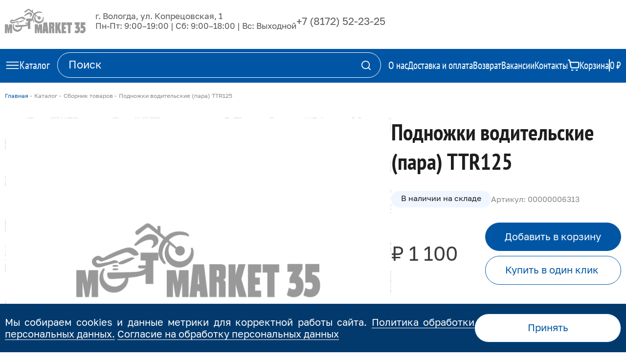

--- FILE ---
content_type: text/html; charset=utf-8
request_url: https://motomarket35.ru/catalog/sbornik-tovarov/nov-tsm013267-podnozhki-voditelskie-para-ttr125/
body_size: 35396
content:
<!DOCTYPE html>
<html lang="ru">
<head>
    
    <meta charset="UTF-8" />
    <meta http-equiv="X-UA-Compatible" content="IE=edge">
    <meta name="viewport" content="width=device-width, initial-scale=1" />
    <title>Подножки водительские (пара) TTR125 00000006313 в Вологде | Мотомаркет 35 Вологда мотосалон</title>
    <link rel="shortcut icon" href="/static/images/favicon.ico" type="image/ico" />
    <link rel="canonical" href="https://motomarket35.ru/catalog/sbornik-tovarov/nov-tsm013267-podnozhki-voditelskie-para-ttr125/"/>
    <meta name="robots" content="index, follow" />
    <meta name="description" content="Подножки водительские (пара) TTR125. Подробнее читайте на сайте или узнавайте по телефону.">
    <meta name="keywords" content="снегоход вологда лодочный мотор Вологда прицеп вологда мотомаркет вологда купить мототехнику аодес поларис brp меркурий парсун ямаха экипировка клим скиду">
    <meta property="og:title" content="Подножки водительские (пара) TTR125 00000006313 в Вологде | Мотомаркет 35 Вологда мотосалон">
    <meta property="og:description" content="Подножки водительские (пара) TTR125. Подробнее читайте на сайте или узнавайте по телефону.">
    <meta property="og:url" content="https://motomarket35.ru/catalog/sbornik-tovarov/nov-tsm013267-podnozhki-voditelskie-para-ttr125/"/>
    
        <meta property="og:image" content="https://motomarket35.ru/static/images/favicon.ico"/>
    
    <meta property="og:type" content="website" />

    <link rel="stylesheet" href="/static/fonts/Golos/stylesheet.css">
    <link rel="stylesheet" href="/static/fonts/PT%20Sans%20Narrow/stylesheet.css">

    <script src="https://code.jquery.com/jquery-3.7.1.min.js" integrity="sha256-/JqT3SQfawRcv/BIHPThkBvs0OEvtFFmqPF/lYI/Cxo=" crossorigin="anonymous"></script>
    <!-- Yandex.Metrika counter --> 
    <script type="text/javascript" > 
        (function(m,e,t,r,i,k,a){m[i]=m[i]||function(){(m[i].a=m[i].a||[]).push(arguments)}; m[i].l=1*new Date(); for (var j = 0; j < document.scripts.length; j++) {if (document.scripts[j].src === r) { return; }} k=e.createElement(t),a=e.getElementsByTagName(t)[0],k.async=1,k.src=r,a.parentNode.insertBefore(k,a)}) (window, document, "script", "https://mc.yandex.ru/metrika/tag.js", "ym"); ym(52385359, "init", { clickmap:true, trackLinks:true, accurateTrackBounce:true, webvisor:true, trackHash:true, ecommerce:"dataLayer" }); </script> <noscript><div><img src="https://mc.yandex.ru/watch/52385359" style="position:absolute; left:-9999px;" alt="" /></div></noscript>
    <!-- Yandex.Metrika counter -->
    <!-- Google Tag Manager -->
<script>(function(w,d,s,l,i){w[l]=w[l]||[];w[l].push({'gtm.start':
new Date().getTime(),event:'gtm.js'});var f=d.getElementsByTagName(s)[0],
j=d.createElement(s),dl=l!='dataLayer'?'&l='+l:'';j.async=true;j.src=
'https://www.googletagmanager.com/gtm.js?id='+i+dl;f.parentNode.insertBefore(j,f);
})(window,document,'script','dataLayer','GTM-PMCCSHL');</script>
<!-- End Google Tag Manager -->
<meta name="google-site-verification" content="google-site-verification="google-site-verification="KPifYFAGd_jars3upKEQV031Fj5uGCrWjCiIBi6E-R0" />
<meta name="yandex-verification" content="233b3df779749d78" />

<meta name="yandex-verification" content="8ff3dda97020e642" />

<meta name="google-site-verification" content="KPifYFAGd_jars3upKEQV031Fj5uGCrWjCiIBi6E-R0" />


<meta name="google-site-verification" content="UjoPZRrg2JTX4Mo6CG5OFs8nXWsbA_GqsLVD2R0lagg" />
    
    <link rel="stylesheet" href="/static/css/product.css">

    <!-- calltouch -->
    <script>
    (function(w,d,n,c){w.CalltouchDataObject=n;w[n]=function(){w[n]["callbacks"].push(arguments)};if(!w[n]["callbacks"]){w[n]["callbacks"]=[]}w[n]["loaded"]=false;if(typeof c!=="object"){c=[c]}w[n]["counters"]=c;for(var i=0;i<c.length;i+=1){p(c[i])}function p(cId){var a=d.getElementsByTagName("script")[0],s=d.createElement("script"),i=function(){a.parentNode.insertBefore(s,a)},m=typeof Array.prototype.find === 'function',n=m?"init-min.js":"init.js";s.async=true;s.src="https://mod.calltouch.ru/"+n+"?id="+cId;if(w.opera=="[object Opera]"){d.addEventListener("DOMContentLoaded",i,false)}else{i()}}})(window,document,"ct","6kkkifl1");
    </script>
    <!-- calltouch -->
</head>
<body>
    <header>
        <div class="header">
            
<div class="header--block block--desktop">
    <div class="header--top js-category-content-show">
        <div class="container">
            <div class="top--container">
                <a class="top--logo" href="/">
                    <img src="/static/images/motomarket35.ru.png" style="max-width: 165px;">
                </a>
                <div class="block--cities js-city-selected" style="display: none;">
                    <div class="city--selected js-toggle-status-handler">
                        <div class="selected--icon">
                            <svg>
                                <use href="/static/images/static-sprite.svg#city_selected_icon"></use>
                            </svg>
                        </div>
                        <div class="selected--label">Вологда</div>
                        <div class="selected--arrow">
                            <svg>
                                <use href="/static/images/sprite.svg#city_selected_arrow_icon"></use>
                            </svg>
                        </div>
                    </div>
                    <div class="city--list js-toggle-status-component">
                        <div class="list--container">
                            
                                <a class="list--item" href="http://motomarket35.ru/catalog/sbornik-tovarov/nov-tsm013267-podnozhki-voditelskie-para-ttr125/">
                                    Вологда
                                </a>
                            
                        </div>
                    </div>
                </div>
                <div class="top--info">
                    <div class="info--address">г. Вологда, ул. Копрецовская, 1</div>
                    <div class="info--worktime">Пн-Пт: 9:00–19:00 | Сб: 9:00–18:00 | Вс: Выходной</div>
                </div>
                <div class="top--call_block">
			<div class="call--phone"><a href="tel:+78172522325">+7 (8172) 52-23-25</a></div>
                    <!--<div class="call--button button--style-fill" data-micromodal-trigger="modal--call">Заказать звонок</div>-->
                </div>
            </div>
        </div>
    </div>

    <div class="cities--bottom js-city-model-select-desktop" style="display: none;">
        <p class="bottom--current">
            Ваш текущий город <span class="current--city">Вологда</span> ?
        </p>

        <div class="bottom--inputs">
            <div class="input--accept input--element js-city-model-select-accept">Да</div>
            <div class="input--another input--element js-city-model-select-another">Другой</div>
        </div>
    </div>

    <div class="js-category-block-selected">
        <div class="header--bottom js-category-content-show">
            <div class="container">
                <div class="bottom--container">
                    <div class="bottom--catalog js-toggle-status-handler">
                        <div class="catalog--icon">
                            <svg class="icon--inactive">
                                <use href="/static/images/sprite.svg#burger_icon"></use>
                            </svg>
                            <svg class="icon--active">
                                <use href="/static/images/sprite.svg#cross_cat_icon"></use>
                            </svg>
                        </div>
                        <div class="catalog--title">Каталог</div>
                    </div>
                    <form class="block--search js-search-form-block" method="GET" action="/catalog/search/" data-api="/catalog/search-api/">
                        <div class="search--container">
                            <input type="text" name="search" class="search--input" placeholder="Поиск">
                            <div class="search--submit js-search-form-link">
                                <svg>
                                    <use href="/static/images/sprite.svg#search_icon"></use>
                                </svg>
                            </div>
                        </div>
                        <div class="search--result js-field-search-result">
                        </div>
                    </form>
                    <div class="bottom--links">
                        <a href="/o-nas/" class="link--item">
                            <div class="item--label">О нас</div>
                        </a>
                        <a href="/dostavka-i-oplata/" class="link--item">
                            <div class="item--label">Доставка и оплата</div>
                        </a>
                        <a href="/vozvrat/" class="link--item">
                            <div class="item--label">Возврат</div>
                        </a>
                        <a href="/vakansii/" class="link--item">
                            <div class="item--label">Вакансии</div>
                        </a>
                        <a href="/contacts/" class="link--item">
                            <div class="item--label">Контакты</div>
                        </a>
                        <a href="/cart/" class="link--item item--cart js-cart-block">
                            <div class="cart--icon">
                                <svg>
                                    <use href="/static/images/sprite.svg#cart_icon"></use>
                                </svg>
                            </div>
                            <div class="cart--label">Корзина</div>
                            <div class="cart--divider"></div>
                            <div class="cart--price js-cart-block-sum">0 ₽</div>
                        </a>
                    </div>
                </div>
            </div>
        </div>
    
        <div class="desktop--block block--categories js-toggle-status-component">
            <div class="container">
                <div class="block--container">
                    
<div class="header--category-block js-category-select-block">
    <div class="block--overlay js-category-select-overlay"></div>
    <div class="block--container">

        <div class="block--categories">
            <div class="categories--container">
                <div class="categories--list js-category-select-scrollbar">
                    

                        
                            <a class="list--item js-category-select-handler" href="/catalog/snegokhody/" data-key="244">
                                <div class="item--icon">
                                    <svg>
                                        <use href="/static/images/sprite.svg#snegohody_icon""></use>
                                    </svg>
                                </div>
                                <div class="item--label">Снегоходы</div>
                            </a>
                        
                    

                        
                            <a class="list--item js-category-select-handler" href="/catalog/mototsikly/" data-key="274">
                                <div class="item--icon">
                                    <svg>
                                        <use href="/static/images/sprite.svg#moto_icon""></use>
                                    </svg>
                                </div>
                                <div class="item--label">Мотоциклы</div>
                            </a>
                        
                    

                        
                            <a class="list--item js-category-select-handler" href="/catalog/kvadrotsikly/" data-key="282">
                                <div class="item--icon">
                                    <svg>
                                        <use href="/static/images/sprite.svg#kvadro_icon""></use>
                                    </svg>
                                </div>
                                <div class="item--label">Квадроциклы</div>
                            </a>
                        
                    

                        
                            <a class="list--item js-category-select-handler" href="/catalog/gidrotsikly/" data-key="308">
                                <div class="item--icon">
                                    <svg>
                                        <use href="/static/images/sprite.svg#gidro_icon""></use>
                                    </svg>
                                </div>
                                <div class="item--label">Гидроциклы</div>
                            </a>
                        
                    

                        
                            <a class="list--item js-category-select-handler" href="/catalog/avto-pritsepy/" data-key="311">
                                <div class="item--icon">
                                    <svg>
                                        <use href="/static/images/sprite.svg#pricep_icon""></use>
                                    </svg>
                                </div>
                                <div class="item--label">Авто прицепы</div>
                            </a>
                        
                    

                        
                            <a class="list--item js-category-select-handler" href="/catalog/lodki-katera/" data-key="324">
                                <div class="item--icon">
                                    <svg>
                                        <use href="/static/images/sprite.svg#lodki_kater_icon""></use>
                                    </svg>
                                </div>
                                <div class="item--label">Лодки Катера</div>
                            </a>
                        
                    

                        
                            <a class="list--item js-category-select-handler" href="/catalog/lodochnye-motory/" data-key="343">
                                <div class="item--icon">
                                    <svg>
                                        <use href="/static/images/sprite.svg#lod_mot_icon""></use>
                                    </svg>
                                </div>
                                <div class="item--label">Лодочные моторы</div>
                            </a>
                        
                    

                        
                            <a class="list--item js-category-select-handler" href="/catalog/aksessuary-dlia-lodok/" data-key="358">
                                <div class="item--icon">
                                    <svg>
                                        <use href="/static/images/sprite.svg#akks_lodk_icon""></use>
                                    </svg>
                                </div>
                                <div class="item--label">Аксессуары для лодок</div>
                            </a>
                        
                    

                        
                            <a class="list--item js-category-select-handler" href="/catalog/masla-i-smazki/" data-key="398">
                                <div class="item--icon">
                                    <svg>
                                        <use href="/static/images/sprite.svg#masla_smazki_icon""></use>
                                    </svg>
                                </div>
                                <div class="item--label">Масла и смазки</div>
                            </a>
                        
                    

                        
                            <a class="list--item js-category-select-handler" href="/catalog/sadovaia-tekhnika-mtd/" data-key="413">
                                <div class="item--icon">
                                    <svg>
                                        <use href="/static/images/sprite.svg#sad_tech_icon""></use>
                                    </svg>
                                </div>
                                <div class="item--label">Садовая техника Yard Fox</div>
                            </a>
                        
                    

                        
                            <a class="list--item js-category-select-handler" href="/catalog/ekipirovka/" data-key="422">
                                <div class="item--icon">
                                    <svg>
                                        <use href="/static/images/sprite.svg#ekip_icon""></use>
                                    </svg>
                                </div>
                                <div class="item--label">Экипировка</div>
                            </a>
                        
                    

                        
                            <a class="list--item js-category-select-handler" href="/catalog/shlema/" data-key="492">
                                <div class="item--icon">
                                    <svg>
                                        <use href="/static/images/sprite.svg#schlem_icon""></use>
                                    </svg>
                                </div>
                                <div class="item--label">Шлема</div>
                            </a>
                        
                    

                        
                            <a class="list--item js-category-select-handler" href="/catalog/ochki/" data-key="504">
                                <div class="item--icon">
                                    <svg>
                                        <use href="/static/images/sprite.svg#ochki_icon""></use>
                                    </svg>
                                </div>
                                <div class="item--label">Очки</div>
                            </a>
                        
                    

                        
                            <a class="list--item js-category-select-handler" href="/catalog/otdykh-na-vode/" data-key="508">
                                <div class="item--icon">
                                    <svg>
                                        <use href="/static/images/sprite.svg#otd_na_vode_icon""></use>
                                    </svg>
                                </div>
                                <div class="item--label">Отдых на воде</div>
                            </a>
                        
                    

                        
                            <a class="list--item js-category-select-handler" href="/catalog/farkopy-dlia-avtomobilei/">
                                <div class="item--icon">
                                    <svg>
                                        <use href="/static/images/sprite.svg#farkop_icon"></use>
                                    </svg>
                                </div>
                                <div class="item--label">Фаркопы для автомобилей</div>
                            </a>
                        
                    

                        
                            <a class="list--item js-category-select-handler" href="/catalog/elektronika/" data-key="523">
                                <div class="item--icon">
                                    <svg>
                                        <use href="/static/images/sprite.svg#elektr_icon""></use>
                                    </svg>
                                </div>
                                <div class="item--label">Электроника</div>
                            </a>
                        
                    

                        
                            <a class="list--item js-category-select-handler" href="/catalog/zapchasti/" data-key="30045">
                                <div class="item--icon">
                                    <svg>
                                        <use href="/static/images/sprite.svg#""></use>
                                    </svg>
                                </div>
                                <div class="item--label">Запчасти</div>
                            </a>
                        
                    
                </div>
            </div>
        </div>

        <div class="categories--subcategories-scope">
            <div class="scope--list">

                

                    
                        <div class="list--item js-category-select-item js-category-select-scrollbar" data-key="244">

                            <div class="item--close js-category-select-clear">
                                <svg>
                                    <use href="/static/images/sprite.svg#cross_cat_icon"></use>
                                </svg>
                            </div>

                            <div class="item--subcategories">
                                <div class="subcategories--container">
                                    <div class="subcategories--list">
                                        
                                            <a class="list--item" href="/catalog/snegohody-odes/">
                                                <div class="item--label">Снегоходы AODES</div>
                                            </a>
                                        
                                            <a class="list--item" href="/catalog/snegokhody-polaris/">
                                                <div class="item--label">Снегоходы POLARIS</div>
                                            </a>
                                        
                                            <a class="list--item" href="/catalog/snegokhody-ski-doo/">
                                                <div class="item--label">Снегоходы SKI-DOO</div>
                                            </a>
                                        
                                            <a class="list--item" href="/catalog/snegokhody-lynx/">
                                                <div class="item--label">Снегоходы LYNX</div>
                                            </a>
                                        
                                            <a class="list--item" href="/catalog/snegokhody-stels/">
                                                <div class="item--label">Снегоходы STELS</div>
                                            </a>
                                        
                                            <a class="list--item" href="/catalog/snegokhody-irbis/">
                                                <div class="item--label">Снегоходы Ирбис</div>
                                            </a>
                                        
                                            <a class="list--item" href="/catalog/snegokhody-aksessuary-polaris/">
                                                <div class="item--label">Аксессуары Polaris</div>
                                            </a>
                                        
                                            <a class="list--item" href="/catalog/aksessuary-brp/">
                                                <div class="item--label">Аксессуары  BRP</div>
                                            </a>
                                        
                                            <a class="list--item" href="/catalog/aksessuary-dlia-snegokhodov/">
                                                <div class="item--label">Аксессуары для снегоходов</div>
                                            </a>
                                        
                                            <a class="list--item" href="/catalog/ruchki-mufty/">
                                                <div class="item--label">Ручки муфты</div>
                                            </a>
                                        
                                            <a class="list--item" href="/catalog/sumki-chekhly-kofry/">
                                                <div class="item--label">Сумки чехлы кофры</div>
                                            </a>
                                        
                                            <a class="list--item" href="/catalog/lopaty-snegokhodnye/">
                                                <div class="item--label">Лопаты снегоходные</div>
                                            </a>
                                        
                                            <a class="list--item" href="/catalog/remni-variatora/">
                                                <div class="item--label">Ремни вариатора</div>
                                            </a>
                                        
                                            <a class="list--item" href="/catalog/sani-snegokhodnye/">
                                                <div class="item--label">Сани снегоходные</div>
                                            </a>
                                        
                                            <a class="list--item" href="/catalog/traki-snegokhodnye/">
                                                <div class="item--label">Траки гусеницы снегоходные</div>
                                            </a>
                                        
                                            <a class="list--item" href="/catalog/tiuning-skinz/">
                                                <div class="item--label">Тюнинг SKINZ</div>
                                            </a>
                                        
                                            <a class="list--item" href="/catalog/rasshiriteli-lyzh/">
                                                <div class="item--label">Расширители лыж</div>
                                            </a>
                                        
                                            <a class="list--item" href="/catalog/nakleiki-na-snegokhody/">
                                                <div class="item--label">Наклейки на снегоходы</div>
                                            </a>
                                        
                                            <a class="list--item" href="/catalog/prostavki-rulia/">
                                                <div class="item--label">Проставки руля</div>
                                            </a>
                                        
                                            <a class="list--item" href="/catalog/snegokhody-transportirovka/">
                                                <div class="item--label">транспортировка</div>
                                            </a>
                                        
                                            <a class="list--item" href="/catalog/ruli-stropy/">
                                                <div class="item--label">Рули стропы</div>
                                            </a>
                                        
                                            <a class="list--item" href="/catalog/skrebki/">
                                                <div class="item--label">Скребки</div>
                                            </a>
                                        
                                            <a class="list--item" href="/catalog/tiuning-rossiia/">
                                                <div class="item--label">Бампера</div>
                                            </a>
                                        
                                    </div>
                                </div>
                            </div>
                        </div>
                    

                

                    
                        <div class="list--item js-category-select-item js-category-select-scrollbar" data-key="274">

                            <div class="item--close js-category-select-clear">
                                <svg>
                                    <use href="/static/images/sprite.svg#cross_cat_icon"></use>
                                </svg>
                            </div>

                            <div class="item--subcategories">
                                <div class="subcategories--container">
                                    <div class="subcategories--list">
                                        
                                            <a class="list--item" href="/catalog/mototsikly-regulmoto/">
                                                <div class="item--label">Мотоциклы REGULMOTO</div>
                                            </a>
                                        
                                            <a class="list--item" href="/catalog/mototsikly-bajaj/">
                                                <div class="item--label">Мотоциклы BAJAJ</div>
                                            </a>
                                        
                                            <a class="list--item" href="/catalog/motocikly-progasi/">
                                                <div class="item--label">Мотоциклы PROGASI</div>
                                            </a>
                                        
                                            <a class="list--item" href="/catalog/aksessuary/">
                                                <div class="item--label">Аксессуары</div>
                                            </a>
                                        
                                            <a class="list--item" href="/catalog/shiny-dlia-mototsiklov/">
                                                <div class="item--label">Шины для мотоциклов</div>
                                            </a>
                                        
                                            <a class="list--item" href="/catalog/tsepi-zvezdy/">
                                                <div class="item--label">Цепи звезды</div>
                                            </a>
                                        
                                    </div>
                                </div>
                            </div>
                        </div>
                    

                

                    
                        <div class="list--item js-category-select-item js-category-select-scrollbar" data-key="282">

                            <div class="item--close js-category-select-clear">
                                <svg>
                                    <use href="/static/images/sprite.svg#cross_cat_icon"></use>
                                </svg>
                            </div>

                            <div class="item--subcategories">
                                <div class="subcategories--container">
                                    <div class="subcategories--list">
                                        
                                            <a class="list--item" href="/catalog/kvadrotsikly-polaris/">
                                                <div class="item--label">Квадроциклы POLARIS</div>
                                            </a>
                                        
                                            <a class="list--item" href="/catalog/kvadrotsikly-can-am/">
                                                <div class="item--label">Квадроциклы CAN-AM</div>
                                            </a>
                                        
                                            <a class="list--item" href="/catalog/kvadrotsikly-odes/">
                                                <div class="item--label">Квадроциклы AODES</div>
                                            </a>
                                        
                                            <a class="list--item" href="/catalog/kvadrotsikly-stels/">
                                                <div class="item--label">Квадроциклы STELS</div>
                                            </a>
                                        
                                            <a class="list--item" href="/catalog/kvadrotsikl-hisun/">
                                                <div class="item--label">Квадроциклы HISUN</div>
                                            </a>
                                        
                                            <a class="list--item" href="/catalog/zashchity-na-kvadrotsikly/">
                                                <div class="item--label">Защиты на Квадроциклы</div>
                                            </a>
                                        
                                            <a class="list--item" href="/catalog/kanistry-ekstrim/">
                                                <div class="item--label">Канистры  Экстрим</div>
                                            </a>
                                        
                                            <a class="list--item" href="/catalog/kofry-atv/">
                                                <div class="item--label">Кофры АТВ</div>
                                            </a>
                                        
                                            <a class="list--item" href="/catalog/lebedki/">
                                                <div class="item--label">Лебедки</div>
                                            </a>
                                        
                                            <a class="list--item" href="/catalog/aksessuary-polaris/">
                                                <div class="item--label">Аксессуары  Polaris</div>
                                            </a>
                                        
                                            <a class="list--item" href="/catalog/rychagi-liftovka-vynosy-radiatora-shnorkel/">
                                                <div class="item--label">Рычаги лифтовка выносы радиатора шноркель</div>
                                            </a>
                                        
                                            <a class="list--item" href="/catalog/pritsepy-atv/">
                                                <div class="item--label">Прицепы АТВ</div>
                                            </a>
                                        
                                            <a class="list--item" href="/catalog/rasshiriteli-arok/">
                                                <div class="item--label">Расширители арок</div>
                                            </a>
                                        
                                            <a class="list--item" href="/catalog/svet-na-atv/">
                                                <div class="item--label">Свет на АТВ</div>
                                            </a>
                                        
                                            <a class="list--item" href="/catalog/shiny-diski-atv/">
                                                <div class="item--label">Шины Диски АТВ</div>
                                            </a>
                                        
                                            <a class="list--item" href="/catalog/aksessuary-can-am/">
                                                <div class="item--label">Аксессуары Can-Am</div>
                                            </a>
                                        
                                            <a class="list--item" href="/catalog/aksessuary-kolpin/">
                                                <div class="item--label">Аксессуары Kolpin</div>
                                            </a>
                                        
                                            <a class="list--item" href="/catalog/otvaly-dlia-atv/">
                                                <div class="item--label">Отвалы для АТВ</div>
                                            </a>
                                        
                                    </div>
                                </div>
                            </div>
                        </div>
                    

                

                    
                        <div class="list--item js-category-select-item js-category-select-scrollbar" data-key="308">

                            <div class="item--close js-category-select-clear">
                                <svg>
                                    <use href="/static/images/sprite.svg#cross_cat_icon"></use>
                                </svg>
                            </div>

                            <div class="item--subcategories">
                                <div class="subcategories--container">
                                    <div class="subcategories--list">
                                        
                                            <a class="list--item" href="/catalog/gidrotsikly-yamaha/">
                                                <div class="item--label">Гидроциклы YAMAHA</div>
                                            </a>
                                        
                                            <a class="list--item" href="/catalog/gidrotsikly-sea-doo/">
                                                <div class="item--label">Гидроциклы SEA-DOO</div>
                                            </a>
                                        
                                            <a class="list--item" href="/catalog/gidrotsikly-kawasaki/">
                                                <div class="item--label">Гидроциклы KAWASAKI</div>
                                            </a>
                                        
                                            <a class="list--item" href="/catalog/gidrocikly-sanj/">
                                                <div class="item--label">Гидроциклы SANJ</div>
                                            </a>
                                        
                                            <a class="list--item" href="/catalog/aksessuary-sea-doo/">
                                                <div class="item--label">Аксессуары Sea-Doo</div>
                                            </a>
                                        
                                    </div>
                                </div>
                            </div>
                        </div>
                    

                

                    
                        <div class="list--item js-category-select-item js-category-select-scrollbar" data-key="311">

                            <div class="item--close js-category-select-clear">
                                <svg>
                                    <use href="/static/images/sprite.svg#cross_cat_icon"></use>
                                </svg>
                            </div>

                            <div class="item--subcategories">
                                <div class="subcategories--container">
                                    <div class="subcategories--list">
                                        
                                            <a class="list--item" href="/catalog/pritsepy-lav/">
                                                <div class="item--label">Прицепы ЛАВ</div>
                                            </a>
                                        
                                            <a class="list--item" href="/catalog/pritsepy-mzsa/">
                                                <div class="item--label">Прицепы МЗСА</div>
                                            </a>
                                        
                                            <a class="list--item" href="/catalog/pritsepy-treiler/">
                                                <div class="item--label">Прицепы ТРЕЙЛЕР</div>
                                            </a>
                                        
                                    </div>
                                </div>
                            </div>
                        </div>
                    

                

                    
                        <div class="list--item js-category-select-item js-category-select-scrollbar" data-key="324">

                            <div class="item--close js-category-select-clear">
                                <svg>
                                    <use href="/static/images/sprite.svg#cross_cat_icon"></use>
                                </svg>
                            </div>

                            <div class="item--subcategories">
                                <div class="subcategories--container">
                                    <div class="subcategories--list">
                                        
                                            <a class="list--item" href="/catalog/lodki-victory-boats/">
                                                <div class="item--label">Лодки VICTORY</div>
                                            </a>
                                        
                                            <a class="list--item" href="/catalog/lodki-feniks/">
                                                <div class="item--label">Лодки ФЕНИКС</div>
                                            </a>
                                        
                                            <a class="list--item" href="/catalog/lodki-triera/">
                                                <div class="item--label">лодки TRIERA</div>
                                            </a>
                                        
                                            <a class="list--item" href="/catalog/lodki-xstream/">
                                                <div class="item--label">Лодки XSTREAM</div>
                                            </a>
                                        
                                            <a class="list--item" href="/catalog/lodki-reid/">
                                                <div class="item--label">Лодки Рейд</div>
                                            </a>
                                        
                                            <a class="list--item" href="/catalog/lodki-navigator/">
                                                <div class="item--label">Лодки НАВИГАТОР</div>
                                            </a>
                                        
                                            <a class="list--item" href="/catalog/lodki-gladiator/">
                                                <div class="item--label">Лодки GLADIATOR</div>
                                            </a>
                                        
                                    </div>
                                </div>
                            </div>
                        </div>
                    

                

                    
                        <div class="list--item js-category-select-item js-category-select-scrollbar" data-key="343">

                            <div class="item--close js-category-select-clear">
                                <svg>
                                    <use href="/static/images/sprite.svg#cross_cat_icon"></use>
                                </svg>
                            </div>

                            <div class="item--subcategories">
                                <div class="subcategories--container">
                                    <div class="subcategories--list">
                                        
                                            <a class="list--item" href="/catalog/dvigateli-mercury/">
                                                <div class="item--label">Лодочные моторы MERCURY</div>
                                            </a>
                                        
                                            <a class="list--item" href="/catalog/dvigateli-parsun/">
                                                <div class="item--label">Лодочные моторы PARSUN</div>
                                            </a>
                                        
                                            <a class="list--item" href="/catalog/elektromotory-motorguide-ot-mercury/">
                                                <div class="item--label">Электромоторы MotorGuide от Mercury</div>
                                            </a>
                                        
                                    </div>
                                </div>
                            </div>
                        </div>
                    

                

                    
                        <div class="list--item js-category-select-item js-category-select-scrollbar" data-key="358">

                            <div class="item--close js-category-select-clear">
                                <svg>
                                    <use href="/static/images/sprite.svg#cross_cat_icon"></use>
                                </svg>
                            </div>

                            <div class="item--subcategories">
                                <div class="subcategories--container">
                                    <div class="subcategories--list">
                                        
                                            <a class="list--item" href="/catalog/aksessuary-dlia-plm/">
                                                <div class="item--label">Аксессуары для ПЛМ</div>
                                            </a>
                                        
                                            <a class="list--item" href="/catalog/vinty-dlia-lodochnykh-motorov/">
                                                <div class="item--label">Винты для лодочных моторов</div>
                                            </a>
                                        
                                            <a class="list--item" href="/catalog/distantsiia/">
                                                <div class="item--label">Дистанция</div>
                                            </a>
                                        
                                            <a class="list--item" href="/catalog/nasosy-dlia-lodok/">
                                                <div class="item--label">Насосы для лодок</div>
                                            </a>
                                        
                                            <a class="list--item" href="/catalog/osushitelnaia-sistema/">
                                                <div class="item--label">Осушительная система</div>
                                            </a>
                                        
                                            <a class="list--item" href="/catalog/palubnoe-oborudovanie/">
                                                <div class="item--label">Палубное оборудование</div>
                                            </a>
                                        
                                            <a class="list--item" href="/catalog/pribory-kontrolia-dlia-plm/">
                                                <div class="item--label">Приборы контроля для плм</div>
                                            </a>
                                        
                                            <a class="list--item" href="/catalog/transportirovka/">
                                                <div class="item--label">Транспортировка</div>
                                            </a>
                                        
                                            <a class="list--item" href="/catalog/spasatelnye-sredstva/">
                                                <div class="item--label">Спасательные средства</div>
                                            </a>
                                        
                                            <a class="list--item" href="/catalog/toplivnye-sistemy/">
                                                <div class="item--label">Топливные системы</div>
                                            </a>
                                        
                                            <a class="list--item" href="/catalog/trantsevye-plity/">
                                                <div class="item--label">Транцевые плиты</div>
                                            </a>
                                        
                                            <a class="list--item" href="/catalog/chekhly-dlia-mototekhniki/">
                                                <div class="item--label">Чехлы для мототехники</div>
                                            </a>
                                        
                                            <a class="list--item" href="/catalog/elektrooborudovanie/">
                                                <div class="item--label">Электрооборудование</div>
                                            </a>
                                        
                                            <a class="list--item" href="/catalog/iakorno-shvartovnye-veshchi/">
                                                <div class="item--label">Якорно-швартовные вещи</div>
                                            </a>
                                        
                                            <a class="list--item" href="/catalog/prichalnye-sistemy/">
                                                <div class="item--label">Причальные системы</div>
                                            </a>
                                        
                                            <a class="list--item" href="/catalog/audiosistemy/">
                                                <div class="item--label">Аудиосистемы</div>
                                            </a>
                                        
                                    </div>
                                </div>
                            </div>
                        </div>
                    

                

                    
                        <div class="list--item js-category-select-item js-category-select-scrollbar" data-key="398">

                            <div class="item--close js-category-select-clear">
                                <svg>
                                    <use href="/static/images/sprite.svg#cross_cat_icon"></use>
                                </svg>
                            </div>

                            <div class="item--subcategories">
                                <div class="subcategories--container">
                                    <div class="subcategories--list">
                                        
                                            <a class="list--item" href="/catalog/masla-brp/">
                                                <div class="item--label">Масла BRP</div>
                                            </a>
                                        
                                            <a class="list--item" href="/catalog/masla-polaris/">
                                                <div class="item--label">Масла Polaris</div>
                                            </a>
                                        
                                            <a class="list--item" href="/catalog/masla-quicksilver/">
                                                <div class="item--label">Масла Quicksilver</div>
                                            </a>
                                        
                                            <a class="list--item" href="/catalog/masla-motul/">
                                                <div class="item--label">Масла Motul</div>
                                            </a>
                                        
                                            <a class="list--item" href="/catalog/maslo-hidea/">
                                                <div class="item--label">Масла HIDEA</div>
                                            </a>
                                        
                                            <a class="list--item" href="/catalog/masla-golfstream/">
                                                <div class="item--label">Масла Golfstream</div>
                                            </a>
                                        
                                            <a class="list--item" href="/catalog/masla-polymerium/">
                                                <div class="item--label">Масла POLYMERIUM</div>
                                            </a>
                                        
                                    </div>
                                </div>
                            </div>
                        </div>
                    

                

                    
                        <div class="list--item js-category-select-item js-category-select-scrollbar" data-key="413">

                            <div class="item--close js-category-select-clear">
                                <svg>
                                    <use href="/static/images/sprite.svg#cross_cat_icon"></use>
                                </svg>
                            </div>

                            <div class="item--subcategories">
                                <div class="subcategories--container">
                                    <div class="subcategories--list">
                                        
                                            <a class="list--item" href="/catalog/traktora-raidery/">
                                                <div class="item--label">Садовые трактора</div>
                                            </a>
                                        
                                            <a class="list--item" href="/catalog/gazonokosilki/">
                                                <div class="item--label">Газонокосилки</div>
                                            </a>
                                        
                                            <a class="list--item" href="/catalog/snegouborshchiki/">
                                                <div class="item--label">Снегоуборщики</div>
                                            </a>
                                        
                                            <a class="list--item" href="/catalog/raskhodniki/">
                                                <div class="item--label">Расходники</div>
                                            </a>
                                        
                                            <a class="list--item" href="/catalog/zap-chasti-mtd/">
                                                <div class="item--label">Зап. части МТД</div>
                                            </a>
                                        
                                    </div>
                                </div>
                            </div>
                        </div>
                    

                

                    
                        <div class="list--item js-category-select-item js-category-select-scrollbar" data-key="422">

                            <div class="item--close js-category-select-clear">
                                <svg>
                                    <use href="/static/images/sprite.svg#cross_cat_icon"></use>
                                </svg>
                            </div>

                            <div class="item--subcategories">
                                <div class="subcategories--container">
                                    <div class="subcategories--list">
                                        
                                            <a class="list--item" href="/catalog/ekipirovka-alpinestars/">
                                                <div class="item--label">Экипировка ALPINESTARS</div>
                                            </a>
                                        
                                            <a class="list--item" href="/catalog/ekipirovka-agvsport/">
                                                <div class="item--label">Экипировка AGVSPORT</div>
                                            </a>
                                        
                                            <a class="list--item" href="/catalog/ekipirovka-scott/">
                                                <div class="item--label">Экипировка SCOTT</div>
                                            </a>
                                        
                                            <a class="list--item" href="/catalog/ekipirovka-klim/">
                                                <div class="item--label">Экипировка KLIM</div>
                                            </a>
                                        
                                            <a class="list--item" href="/catalog/ekipirovka-ski-doo/">
                                                <div class="item--label">Экипировка Ski-Doo</div>
                                            </a>
                                        
                                            <a class="list--item" href="/catalog/ekipirovka-lynx/">
                                                <div class="item--label">Экипировка Lynx</div>
                                            </a>
                                        
                                            <a class="list--item" href="/catalog/ekipirovka-can-am/">
                                                <div class="item--label">Экипировка Can-am</div>
                                            </a>
                                        
                                            <a class="list--item" href="/catalog/ekipirovka-sea-doo/">
                                                <div class="item--label">Экипировка Sea-Doo</div>
                                            </a>
                                        
                                            <a class="list--item" href="/catalog/ekipirovka-polaris/">
                                                <div class="item--label">Экипировка POLARIS</div>
                                            </a>
                                        
                                            <a class="list--item" href="/catalog/ekipirovka-kawasaki/">
                                                <div class="item--label">Экипировка KAWASAKI</div>
                                            </a>
                                        
                                            <a class="list--item" href="/catalog/ekipirovka-finntrail/">
                                                <div class="item--label">Экипировка FINNTRAIL</div>
                                            </a>
                                        
                                            <a class="list--item" href="/catalog/ekipirovka-evs/">
                                                <div class="item--label">Экипировка EVS</div>
                                            </a>
                                        
                                            <a class="list--item" href="/catalog/ekipirovka-ixs/">
                                                <div class="item--label">Экипировка IXS</div>
                                            </a>
                                        
                                            <a class="list--item" href="/catalog/ekipirovka-fxr/">
                                                <div class="item--label">Экипировка FXR</div>
                                            </a>
                                        
                                            <a class="list--item" href="/catalog/ekipirovka-tobe/">
                                                <div class="item--label">Экипировка TOBE</div>
                                            </a>
                                        
                                            <a class="list--item" href="/catalog/ekipirovka-slednecks/">
                                                <div class="item--label">Экипировка SLEDNECKS</div>
                                            </a>
                                        
                                            <a class="list--item" href="/catalog/ekipirovka-thor/">
                                                <div class="item--label">Экипировка THOR</div>
                                            </a>
                                        
                                            <a class="list--item" href="/catalog/ekipirovka-mp-asu-yoko/">
                                                <div class="item--label">Экипировка MP-ASU, YOKO</div>
                                            </a>
                                        
                                            <a class="list--item" href="/catalog/ekipirovka-moteq/">
                                                <div class="item--label">Экипировка Moteq</div>
                                            </a>
                                        
                                            <a class="list--item" href="/catalog/ekipirovka-tcx/">
                                                <div class="item--label">Экипировка TCX</div>
                                            </a>
                                        
                                            <a class="list--item" href="/catalog/ekipirovka-spidi-sidi/">
                                                <div class="item--label">Экипировка SPIDI, SIDI</div>
                                            </a>
                                        
                                            <a class="list--item" href="/catalog/ekipirovka-sweep/">
                                                <div class="item--label">Экипировка SWEEP</div>
                                            </a>
                                        
                                            <a class="list--item" href="/catalog/zashchita-spiny-rus/">
                                                <div class="item--label">ЗАЩИТА спины Рус</div>
                                            </a>
                                        
                                            <a class="list--item" href="/catalog/ekipirovka-tiger/">
                                                <div class="item--label">Экипировка TIGER</div>
                                            </a>
                                        
                                            <a class="list--item" href="/catalog/ekipirovka-rsx/">
                                                <div class="item--label">Экипировка RSX</div>
                                            </a>
                                        
                                    </div>
                                </div>
                            </div>
                        </div>
                    

                

                    
                        <div class="list--item js-category-select-item js-category-select-scrollbar" data-key="492">

                            <div class="item--close js-category-select-clear">
                                <svg>
                                    <use href="/static/images/sprite.svg#cross_cat_icon"></use>
                                </svg>
                            </div>

                            <div class="item--subcategories">
                                <div class="subcategories--container">
                                    <div class="subcategories--list">
                                        
                                            <a class="list--item" href="/catalog/shlema-klim/">
                                                <div class="item--label">Шлема KLIM</div>
                                            </a>
                                        
                                            <a class="list--item" href="/catalog/shlema-airoh/">
                                                <div class="item--label">Шлема AIROH</div>
                                            </a>
                                        
                                            <a class="list--item" href="/catalog/shlema-scott/">
                                                <div class="item--label">Шлема SCOTT</div>
                                            </a>
                                        
                                            <a class="list--item" href="/catalog/shlema-oneal/">
                                                <div class="item--label">Шлема ONEAL</div>
                                            </a>
                                        
                                            <a class="list--item" href="/catalog/shlema-brp/">
                                                <div class="item--label">Шлема BRP</div>
                                            </a>
                                        
                                            <a class="list--item" href="/catalog/shlema-gsb/">
                                                <div class="item--label">Шлема GSB</div>
                                            </a>
                                        
                                            <a class="list--item" href="/catalog/shlema-hjc/">
                                                <div class="item--label">Шлема HJC</div>
                                            </a>
                                        
                                            <a class="list--item" href="/catalog/shlema-lazer/">
                                                <div class="item--label">Шлема LAZER</div>
                                            </a>
                                        
                                            <a class="list--item" href="/catalog/shlema-nolan/">
                                                <div class="item--label">Шлема NOLAN</div>
                                            </a>
                                        
                                            <a class="list--item" href="/catalog/shlema-509/">
                                                <div class="item--label">Шлема 509</div>
                                            </a>
                                        
                                            <a class="list--item" href="/catalog/shlema-rsk/">
                                                <div class="item--label">Шлема RSX</div>
                                            </a>
                                        
                                    </div>
                                </div>
                            </div>
                        </div>
                    

                

                    
                        <div class="list--item js-category-select-item js-category-select-scrollbar" data-key="504">

                            <div class="item--close js-category-select-clear">
                                <svg>
                                    <use href="/static/images/sprite.svg#cross_cat_icon"></use>
                                </svg>
                            </div>

                            <div class="item--subcategories">
                                <div class="subcategories--container">
                                    <div class="subcategories--list">
                                        
                                            <a class="list--item" href="/catalog/ochki-klim/">
                                                <div class="item--label">Очки KLIM</div>
                                            </a>
                                        
                                            <a class="list--item" href="/catalog/ochki-scott/">
                                                <div class="item--label">Очки SCOTT</div>
                                            </a>
                                        
                                            <a class="list--item" href="/catalog/ochki-polaris/">
                                                <div class="item--label">Очки POLARIS</div>
                                            </a>
                                        
                                            <a class="list--item" href="/catalog/ochki-lynx-ski-doo/">
                                                <div class="item--label">Очки Lynx Ski Doo</div>
                                            </a>
                                        
                                            <a class="list--item" href="/catalog/ochki-rsx/">
                                                <div class="item--label">Очки RSX</div>
                                            </a>
                                        
                                    </div>
                                </div>
                            </div>
                        </div>
                    

                

                    
                        <div class="list--item js-category-select-item js-category-select-scrollbar" data-key="508">

                            <div class="item--close js-category-select-clear">
                                <svg>
                                    <use href="/static/images/sprite.svg#cross_cat_icon"></use>
                                </svg>
                            </div>

                            <div class="item--subcategories">
                                <div class="subcategories--container">
                                    <div class="subcategories--list">
                                        
                                            <a class="list--item" href="/catalog/naduvnye-ballony/">
                                                <div class="item--label">Надувные баллоны</div>
                                            </a>
                                        
                                            <a class="list--item" href="/catalog/veikbordy/">
                                                <div class="item--label">Вейкборды</div>
                                            </a>
                                        
                                            <a class="list--item" href="/catalog/vodnye-lyzhi/">
                                                <div class="item--label">Водные лыжи</div>
                                            </a>
                                        
                                            <a class="list--item" href="/catalog/odezhda-na-vode/">
                                                <div class="item--label">Одежда на воде</div>
                                            </a>
                                        
                                            <a class="list--item" href="/catalog/faly-i-trosa/">
                                                <div class="item--label">Фалы и троса</div>
                                            </a>
                                        
                                            <a class="list--item" href="/catalog/zashchitnye-chekhly-aquapac/">
                                                <div class="item--label">Защитные чехлы Aquapac</div>
                                            </a>
                                        
                                    </div>
                                </div>
                            </div>
                        </div>
                    

                

                    

                

                    
                        <div class="list--item js-category-select-item js-category-select-scrollbar" data-key="523">

                            <div class="item--close js-category-select-clear">
                                <svg>
                                    <use href="/static/images/sprite.svg#cross_cat_icon"></use>
                                </svg>
                            </div>

                            <div class="item--subcategories">
                                <div class="subcategories--container">
                                    <div class="subcategories--list">
                                        
                                            <a class="list--item" href="/catalog/navigatory/">
                                                <div class="item--label">Навигаторы</div>
                                            </a>
                                        
                                            <a class="list--item" href="/catalog/ekholoty/">
                                                <div class="item--label">Эхолоты</div>
                                            </a>
                                        
                                    </div>
                                </div>
                            </div>
                        </div>
                    

                

                    
                        <div class="list--item js-category-select-item js-category-select-scrollbar" data-key="30045">

                            <div class="item--close js-category-select-clear">
                                <svg>
                                    <use href="/static/images/sprite.svg#cross_cat_icon"></use>
                                </svg>
                            </div>

                            <div class="item--subcategories">
                                <div class="subcategories--container">
                                    <div class="subcategories--list">
                                        
                                            <a class="list--item" href="/catalog/akkumuliatory/">
                                                <div class="item--label">Аккумуляторы</div>
                                            </a>
                                        
                                            <a class="list--item" href="/catalog/zapchasti-arctic-cat/">
                                                <div class="item--label">Запчасти Arctic Cat</div>
                                            </a>
                                        
                                            <a class="list--item" href="/catalog/zapchasti-brp/">
                                                <div class="item--label">Запчасти BRP</div>
                                            </a>
                                        
                                            <a class="list--item" href="/catalog/zapchasti-honda/">
                                                <div class="item--label">Запчасти Honda</div>
                                            </a>
                                        
                                            <a class="list--item" href="/catalog/zapchasti-kawasaki/">
                                                <div class="item--label">Запчасти Kawasaki</div>
                                            </a>
                                        
                                            <a class="list--item" href="/catalog/zapchasti-mercury/">
                                                <div class="item--label">Запчасти Mercury</div>
                                            </a>
                                        
                                            <a class="list--item" href="/catalog/zapchasti-tohatsu/">
                                                <div class="item--label">Запчасти Tohatsu</div>
                                            </a>
                                        
                                            <a class="list--item" href="/catalog/zapchasti-polaris/">
                                                <div class="item--label">Запчасти Polaris</div>
                                            </a>
                                        
                                            <a class="list--item" href="/catalog/zapchasti-yamaha/">
                                                <div class="item--label">Запчасти Yamaha</div>
                                            </a>
                                        
                                            <a class="list--item" href="/catalog/krylchatki/">
                                                <div class="item--label">Крыльчатки</div>
                                            </a>
                                        
                                            <a class="list--item" href="/catalog/svechi-zazhiganiia/">
                                                <div class="item--label">Свечи зажигания</div>
                                            </a>
                                        
                                            <a class="list--item" href="/catalog/semniki-variatorov/">
                                                <div class="item--label">Съемники вариаторов</div>
                                            </a>
                                        
                                            <a class="list--item" href="/catalog/filtra/">
                                                <div class="item--label">Фильтра</div>
                                            </a>
                                        
                                    </div>
                                </div>
                            </div>
                        </div>
                    

                

            </div>
        </div>
    </div>
</div>

<script>
    function clear_car_menu() {
        let items_menu = document.querySelectorAll('.js-category-select-item');
        items_menu.forEach(element => {
            element.classList.remove('active');    
        });
    }
    $('.js-category-select-handler').mouseenter(function() {
        clear_car_menu();

        console.log($(this).attr('data-key'));

        if($(this).attr('data-key') != undefined) {
            $('.js-category-select-item[data-key='+ $(this).attr('data-key') +']').addClass('active');
        }
        else {
            clear_car_menu();
        }
    });

    $(document).on('click', '.bottom--catalog', function() {
        clear_car_menu();
    });
</script>
                </div>
            </div>
        </div>
    </div>
</div>

            
<div class="header--block block--mobile js-mobile-header-block">
    <div class="header--top">
        <div class="top--container">
            <a class="top--logo" href="/">
                <img src="/static/images/motomarket35.ru.png">
            </a>

            <div class="mobile--container">
                <a class="mobile--cart mobile--element js-cart-block" href="/cart/">
                    <svg>
                        <use href="/static/images/sprite.svg#cart_icon"></use>
                    </svg>
                    
                        <div class="cart--value js-cart-block-count-more">0</div>
                    
                </a>
                <div class="mobile--call mobile--element" data-micromodal-trigger="modal--call">
                    <svg>
                        <use href="/static/images/sprite.svg#call_icon"></use>
                    </svg>
                </div>
                <div class="mobile--open-list mobile--element js-mobile-header-sidebar-open">
                    <svg class="svg-open">
                        <use href="/static/images/sprite.svg#cross_cat_icon"></use>
                    </svg>
                    <svg class="svg-default">
                        <use href="/static/images/sprite.svg#burger_icon"></use>
                    </svg>
                </div>
            </div>
        </div>
    </div>
</div>

            
<div class="header--block block--sidebar js-mobile-header-sidebar">
    <div class="sidebar--container">
        
        <form class="block--search-container js-search-form-block" method="GET" action="/catalog/search/" data-api="/catalog/search-api/">
            <div class="block--search">
                <div class="search--container">
                    <input type="text" name="search" class="search--input" placeholder="Поиск">
                    <div class="search--submit js-search-form-link">
                        <svg>
                            <use href="/static/images/sprite.svg#search_icon"></use>
                        </svg>
                    </div>
                </div>
            </div>
            <div class="search--result js-field-search-result">
            </div>
        </form>


        <div class="sidebar--dynamic js-window-selection-root">

            <div class="dynamic--container">
                <div class="dynamic--item item--city-selected js-window-selection-choose" data-key="cities" style="display: none;">
                    <div class="block--cities">
                        <div class="city--selected">
                            <div class="selected--icon">
                                <svg>
                                    <use href="/static/images/static-sprite.svg#city_selected_icon"></use>
                                </svg>
                            </div>
                            <div class="selected--label">Вологда</div>
                        </div>
                    </div>
                </div>

                <div class="dynamic--item item--categories-list block--categories-list">
                    <div class="categories--list">
                        <div class="list--container">
                            

                                
                                    <div class="list--item js-window-selection-choose" data-key="category_244">
                                        <div class="item--icon">
                                            <svg>
                                                <use href="/static/images/sprite.svg#snegohody_icon"></use>
                                            </svg>
                                        </div>
                                        <div class="item--title">Снегоходы</div>
                                        <div class="item--arrow">
                                            <svg>
                                                <use href="/static/images/sprite.svg#sidebar_category_arrow"></use>
                                            </svg>
                                        </div>
                                    </div>
                                

                            

                                
                                    <div class="list--item js-window-selection-choose" data-key="category_274">
                                        <div class="item--icon">
                                            <svg>
                                                <use href="/static/images/sprite.svg#moto_icon"></use>
                                            </svg>
                                        </div>
                                        <div class="item--title">Мотоциклы</div>
                                        <div class="item--arrow">
                                            <svg>
                                                <use href="/static/images/sprite.svg#sidebar_category_arrow"></use>
                                            </svg>
                                        </div>
                                    </div>
                                

                            

                                
                                    <div class="list--item js-window-selection-choose" data-key="category_282">
                                        <div class="item--icon">
                                            <svg>
                                                <use href="/static/images/sprite.svg#kvadro_icon"></use>
                                            </svg>
                                        </div>
                                        <div class="item--title">Квадроциклы</div>
                                        <div class="item--arrow">
                                            <svg>
                                                <use href="/static/images/sprite.svg#sidebar_category_arrow"></use>
                                            </svg>
                                        </div>
                                    </div>
                                

                            

                                
                                    <div class="list--item js-window-selection-choose" data-key="category_308">
                                        <div class="item--icon">
                                            <svg>
                                                <use href="/static/images/sprite.svg#gidro_icon"></use>
                                            </svg>
                                        </div>
                                        <div class="item--title">Гидроциклы</div>
                                        <div class="item--arrow">
                                            <svg>
                                                <use href="/static/images/sprite.svg#sidebar_category_arrow"></use>
                                            </svg>
                                        </div>
                                    </div>
                                

                            

                                
                                    <div class="list--item js-window-selection-choose" data-key="category_311">
                                        <div class="item--icon">
                                            <svg>
                                                <use href="/static/images/sprite.svg#pricep_icon"></use>
                                            </svg>
                                        </div>
                                        <div class="item--title">Авто прицепы</div>
                                        <div class="item--arrow">
                                            <svg>
                                                <use href="/static/images/sprite.svg#sidebar_category_arrow"></use>
                                            </svg>
                                        </div>
                                    </div>
                                

                            

                                
                                    <div class="list--item js-window-selection-choose" data-key="category_324">
                                        <div class="item--icon">
                                            <svg>
                                                <use href="/static/images/sprite.svg#lodki_kater_icon"></use>
                                            </svg>
                                        </div>
                                        <div class="item--title">Лодки Катера</div>
                                        <div class="item--arrow">
                                            <svg>
                                                <use href="/static/images/sprite.svg#sidebar_category_arrow"></use>
                                            </svg>
                                        </div>
                                    </div>
                                

                            

                                
                                    <div class="list--item js-window-selection-choose" data-key="category_343">
                                        <div class="item--icon">
                                            <svg>
                                                <use href="/static/images/sprite.svg#lod_mot_icon"></use>
                                            </svg>
                                        </div>
                                        <div class="item--title">Лодочные моторы</div>
                                        <div class="item--arrow">
                                            <svg>
                                                <use href="/static/images/sprite.svg#sidebar_category_arrow"></use>
                                            </svg>
                                        </div>
                                    </div>
                                

                            

                                
                                    <div class="list--item js-window-selection-choose" data-key="category_358">
                                        <div class="item--icon">
                                            <svg>
                                                <use href="/static/images/sprite.svg#akks_lodk_icon"></use>
                                            </svg>
                                        </div>
                                        <div class="item--title">Аксессуары для лодок</div>
                                        <div class="item--arrow">
                                            <svg>
                                                <use href="/static/images/sprite.svg#sidebar_category_arrow"></use>
                                            </svg>
                                        </div>
                                    </div>
                                

                            

                                
                                    <div class="list--item js-window-selection-choose" data-key="category_398">
                                        <div class="item--icon">
                                            <svg>
                                                <use href="/static/images/sprite.svg#masla_smazki_icon"></use>
                                            </svg>
                                        </div>
                                        <div class="item--title">Масла и смазки</div>
                                        <div class="item--arrow">
                                            <svg>
                                                <use href="/static/images/sprite.svg#sidebar_category_arrow"></use>
                                            </svg>
                                        </div>
                                    </div>
                                

                            

                                
                                    <div class="list--item js-window-selection-choose" data-key="category_413">
                                        <div class="item--icon">
                                            <svg>
                                                <use href="/static/images/sprite.svg#sad_tech_icon"></use>
                                            </svg>
                                        </div>
                                        <div class="item--title">Садовая техника Yard Fox</div>
                                        <div class="item--arrow">
                                            <svg>
                                                <use href="/static/images/sprite.svg#sidebar_category_arrow"></use>
                                            </svg>
                                        </div>
                                    </div>
                                

                            

                                
                                    <div class="list--item js-window-selection-choose" data-key="category_422">
                                        <div class="item--icon">
                                            <svg>
                                                <use href="/static/images/sprite.svg#ekip_icon"></use>
                                            </svg>
                                        </div>
                                        <div class="item--title">Экипировка</div>
                                        <div class="item--arrow">
                                            <svg>
                                                <use href="/static/images/sprite.svg#sidebar_category_arrow"></use>
                                            </svg>
                                        </div>
                                    </div>
                                

                            

                                
                                    <div class="list--item js-window-selection-choose" data-key="category_492">
                                        <div class="item--icon">
                                            <svg>
                                                <use href="/static/images/sprite.svg#schlem_icon"></use>
                                            </svg>
                                        </div>
                                        <div class="item--title">Шлема</div>
                                        <div class="item--arrow">
                                            <svg>
                                                <use href="/static/images/sprite.svg#sidebar_category_arrow"></use>
                                            </svg>
                                        </div>
                                    </div>
                                

                            

                                
                                    <div class="list--item js-window-selection-choose" data-key="category_504">
                                        <div class="item--icon">
                                            <svg>
                                                <use href="/static/images/sprite.svg#ochki_icon"></use>
                                            </svg>
                                        </div>
                                        <div class="item--title">Очки</div>
                                        <div class="item--arrow">
                                            <svg>
                                                <use href="/static/images/sprite.svg#sidebar_category_arrow"></use>
                                            </svg>
                                        </div>
                                    </div>
                                

                            

                                
                                    <div class="list--item js-window-selection-choose" data-key="category_508">
                                        <div class="item--icon">
                                            <svg>
                                                <use href="/static/images/sprite.svg#otd_na_vode_icon"></use>
                                            </svg>
                                        </div>
                                        <div class="item--title">Отдых на воде</div>
                                        <div class="item--arrow">
                                            <svg>
                                                <use href="/static/images/sprite.svg#sidebar_category_arrow"></use>
                                            </svg>
                                        </div>
                                    </div>
                                

                            

                                
                                    <a href="/catalog/farkopy-dlia-avtomobilei/" class="list--item">
                                        <div class="item--icon">
                                            <svg>
                                                <use href="/static/images/sprite.svg#farkop_icon"></use>
                                            </svg>
                                        </div>
                                        <div class="item--title">Фаркопы для автомобилей</div>
                                    </a>
                                

                            

                                
                                    <div class="list--item js-window-selection-choose" data-key="category_523">
                                        <div class="item--icon">
                                            <svg>
                                                <use href="/static/images/sprite.svg#elektr_icon"></use>
                                            </svg>
                                        </div>
                                        <div class="item--title">Электроника</div>
                                        <div class="item--arrow">
                                            <svg>
                                                <use href="/static/images/sprite.svg#sidebar_category_arrow"></use>
                                            </svg>
                                        </div>
                                    </div>
                                

                            

                                
                                    <div class="list--item js-window-selection-choose" data-key="category_30045">
                                        <div class="item--icon">
                                            <svg>
                                                <use href="/static/images/sprite.svg#"></use>
                                            </svg>
                                        </div>
                                        <div class="item--title">Запчасти</div>
                                        <div class="item--arrow">
                                            <svg>
                                                <use href="/static/images/sprite.svg#sidebar_category_arrow"></use>
                                            </svg>
                                        </div>
                                    </div>
                                

                            
                        </div>
                    </div>
                </div>

                <div class="dynamic--item item--contacts">
                    <div class="contact--item item--address">г. Вологда, ул. Копрецовская, 1</div>
                    <div class="contact--item item--worktime">Пн-Пт: 10:00–19:00<br>Сб: 10:00–18:00<br>Вс: Выходной</div>
                    <div class="contact--item item--call">
                        <div class="call--phone">
                            <div class="phone--icon">
                                <svg>
                                    <use href="/static/images/sprite.svg#call_icon"></use>
                                </svg>
                            </div>
                            <div class="phone--value"><a href="tel:+78172522325">+7 (8172) 52-23-25</a></div>
                        </div>
                        <div class="call--button button--style-fill" data-micromodal-trigger="modal--call">
                            Заказать звонок
                        </div>
                    </div>
                </div>
            </div>

            <div class="dynamic--move_container">
                
                    
<div class="move--item js-window-selection-moveItem" data-key="category_244">
    <div class="item--container">
        <div class="item--prev">
            <div class="prev--arrow">
                <svg>
                    <use href="/static/images/sprite.svg#arrow_long_icon"></use>
                </svg>
            </div>
            <div class="prev--label js-window-selection-moveItem-prev">Назад</div>
        </div>
        <div class="block--categories-list">
            <div class="categories--list">
                <div class="list--container">
                    

                        
                            <a class="list--item" href="/catalog/snegohody-odes/">
                                <div class="item--title">Снегоходы AODES</div>
                            </a>
                        
                    

                        
                            <a class="list--item" href="/catalog/snegokhody-polaris/">
                                <div class="item--title">Снегоходы POLARIS</div>
                            </a>
                        
                    

                        
                            <a class="list--item" href="/catalog/snegokhody-ski-doo/">
                                <div class="item--title">Снегоходы SKI-DOO</div>
                            </a>
                        
                    

                        
                            <a class="list--item" href="/catalog/snegokhody-lynx/">
                                <div class="item--title">Снегоходы LYNX</div>
                            </a>
                        
                    

                        
                            <a class="list--item" href="/catalog/snegokhody-stels/">
                                <div class="item--title">Снегоходы STELS</div>
                            </a>
                        
                    

                        
                            <a class="list--item" href="/catalog/snegokhody-irbis/">
                                <div class="item--title">Снегоходы Ирбис</div>
                            </a>
                        
                    

                        
                            <a class="list--item" href="/catalog/snegokhody-aksessuary-polaris/">
                                <div class="item--title">Аксессуары Polaris</div>
                            </a>
                        
                    

                        
                            <a class="list--item" href="/catalog/aksessuary-brp/">
                                <div class="item--title">Аксессуары  BRP</div>
                            </a>
                        
                    

                        
                            <a class="list--item" href="/catalog/aksessuary-dlia-snegokhodov/">
                                <div class="item--title">Аксессуары для снегоходов</div>
                            </a>
                        
                    

                        
                            <a class="list--item" href="/catalog/ruchki-mufty/">
                                <div class="item--title">Ручки муфты</div>
                            </a>
                        
                    

                        
                            <a class="list--item" href="/catalog/sumki-chekhly-kofry/">
                                <div class="item--title">Сумки чехлы кофры</div>
                            </a>
                        
                    

                        
                            <a class="list--item" href="/catalog/lopaty-snegokhodnye/">
                                <div class="item--title">Лопаты снегоходные</div>
                            </a>
                        
                    

                        
                            <div class="list--item js-window-selection-choose" data-key="category_31659">
                                <div class="item--title">Ремни вариатора</div>
                                <div class="item--arrow">
                                    <svg>
                                        <use href="/static/images/sprite.svg#sidebar_category_arrow"></use>
                                    </svg>
                                </div>
                            </div>
                        
                    

                        
                            <div class="list--item js-window-selection-choose" data-key="category_31661">
                                <div class="item--title">Сани снегоходные</div>
                                <div class="item--arrow">
                                    <svg>
                                        <use href="/static/images/sprite.svg#sidebar_category_arrow"></use>
                                    </svg>
                                </div>
                            </div>
                        
                    

                        
                            <div class="list--item js-window-selection-choose" data-key="category_31663">
                                <div class="item--title">Траки гусеницы снегоходные</div>
                                <div class="item--arrow">
                                    <svg>
                                        <use href="/static/images/sprite.svg#sidebar_category_arrow"></use>
                                    </svg>
                                </div>
                            </div>
                        
                    

                        
                            <a class="list--item" href="/catalog/tiuning-skinz/">
                                <div class="item--title">Тюнинг SKINZ</div>
                            </a>
                        
                    

                        
                            <a class="list--item" href="/catalog/rasshiriteli-lyzh/">
                                <div class="item--title">Расширители лыж</div>
                            </a>
                        
                    

                        
                            <a class="list--item" href="/catalog/nakleiki-na-snegokhody/">
                                <div class="item--title">Наклейки на снегоходы</div>
                            </a>
                        
                    

                        
                            <a class="list--item" href="/catalog/prostavki-rulia/">
                                <div class="item--title">Проставки руля</div>
                            </a>
                        
                    

                        
                            <a class="list--item" href="/catalog/snegokhody-transportirovka/">
                                <div class="item--title">транспортировка</div>
                            </a>
                        
                    

                        
                            <a class="list--item" href="/catalog/ruli-stropy/">
                                <div class="item--title">Рули стропы</div>
                            </a>
                        
                    

                        
                            <a class="list--item" href="/catalog/skrebki/">
                                <div class="item--title">Скребки</div>
                            </a>
                        
                    

                        
                            <a class="list--item" href="/catalog/tiuning-rossiia/">
                                <div class="item--title">Бампера</div>
                            </a>
                        
                    
                </div>
            </div>
        </div>
    </div>
</div>
                
                    
<div class="move--item js-window-selection-moveItem" data-key="category_31950">
    <div class="item--container">
        <div class="item--prev">
            <div class="prev--arrow">
                <svg>
                    <use href="/static/images/sprite.svg#arrow_long_icon"></use>
                </svg>
            </div>
            <div class="prev--label js-window-selection-moveItem-prev">Назад</div>
        </div>
        <div class="block--categories-list">
            <div class="categories--list">
                <div class="list--container">
                    
                </div>
            </div>
        </div>
    </div>
</div>
                
                    
<div class="move--item js-window-selection-moveItem" data-key="category_31649">
    <div class="item--container">
        <div class="item--prev">
            <div class="prev--arrow">
                <svg>
                    <use href="/static/images/sprite.svg#arrow_long_icon"></use>
                </svg>
            </div>
            <div class="prev--label js-window-selection-moveItem-prev">Назад</div>
        </div>
        <div class="block--categories-list">
            <div class="categories--list">
                <div class="list--container">
                    
                </div>
            </div>
        </div>
    </div>
</div>
                
                    
<div class="move--item js-window-selection-moveItem" data-key="category_31651">
    <div class="item--container">
        <div class="item--prev">
            <div class="prev--arrow">
                <svg>
                    <use href="/static/images/sprite.svg#arrow_long_icon"></use>
                </svg>
            </div>
            <div class="prev--label js-window-selection-moveItem-prev">Назад</div>
        </div>
        <div class="block--categories-list">
            <div class="categories--list">
                <div class="list--container">
                    
                </div>
            </div>
        </div>
    </div>
</div>
                
                    
<div class="move--item js-window-selection-moveItem" data-key="category_31648">
    <div class="item--container">
        <div class="item--prev">
            <div class="prev--arrow">
                <svg>
                    <use href="/static/images/sprite.svg#arrow_long_icon"></use>
                </svg>
            </div>
            <div class="prev--label js-window-selection-moveItem-prev">Назад</div>
        </div>
        <div class="block--categories-list">
            <div class="categories--list">
                <div class="list--container">
                    
                </div>
            </div>
        </div>
    </div>
</div>
                
                    
<div class="move--item js-window-selection-moveItem" data-key="category_31854">
    <div class="item--container">
        <div class="item--prev">
            <div class="prev--arrow">
                <svg>
                    <use href="/static/images/sprite.svg#arrow_long_icon"></use>
                </svg>
            </div>
            <div class="prev--label js-window-selection-moveItem-prev">Назад</div>
        </div>
        <div class="block--categories-list">
            <div class="categories--list">
                <div class="list--container">
                    
                </div>
            </div>
        </div>
    </div>
</div>
                
                    
<div class="move--item js-window-selection-moveItem" data-key="category_31779">
    <div class="item--container">
        <div class="item--prev">
            <div class="prev--arrow">
                <svg>
                    <use href="/static/images/sprite.svg#arrow_long_icon"></use>
                </svg>
            </div>
            <div class="prev--label js-window-selection-moveItem-prev">Назад</div>
        </div>
        <div class="block--categories-list">
            <div class="categories--list">
                <div class="list--container">
                    
                </div>
            </div>
        </div>
    </div>
</div>
                
                    
<div class="move--item js-window-selection-moveItem" data-key="category_31655">
    <div class="item--container">
        <div class="item--prev">
            <div class="prev--arrow">
                <svg>
                    <use href="/static/images/sprite.svg#arrow_long_icon"></use>
                </svg>
            </div>
            <div class="prev--label js-window-selection-moveItem-prev">Назад</div>
        </div>
        <div class="block--categories-list">
            <div class="categories--list">
                <div class="list--container">
                    
                </div>
            </div>
        </div>
    </div>
</div>
                
                    
<div class="move--item js-window-selection-moveItem" data-key="category_31654">
    <div class="item--container">
        <div class="item--prev">
            <div class="prev--arrow">
                <svg>
                    <use href="/static/images/sprite.svg#arrow_long_icon"></use>
                </svg>
            </div>
            <div class="prev--label js-window-selection-moveItem-prev">Назад</div>
        </div>
        <div class="block--categories-list">
            <div class="categories--list">
                <div class="list--container">
                    
                </div>
            </div>
        </div>
    </div>
</div>
                
                    
<div class="move--item js-window-selection-moveItem" data-key="category_31653">
    <div class="item--container">
        <div class="item--prev">
            <div class="prev--arrow">
                <svg>
                    <use href="/static/images/sprite.svg#arrow_long_icon"></use>
                </svg>
            </div>
            <div class="prev--label js-window-selection-moveItem-prev">Назад</div>
        </div>
        <div class="block--categories-list">
            <div class="categories--list">
                <div class="list--container">
                    
                </div>
            </div>
        </div>
    </div>
</div>
                
                    
<div class="move--item js-window-selection-moveItem" data-key="category_31656">
    <div class="item--container">
        <div class="item--prev">
            <div class="prev--arrow">
                <svg>
                    <use href="/static/images/sprite.svg#arrow_long_icon"></use>
                </svg>
            </div>
            <div class="prev--label js-window-selection-moveItem-prev">Назад</div>
        </div>
        <div class="block--categories-list">
            <div class="categories--list">
                <div class="list--container">
                    
                </div>
            </div>
        </div>
    </div>
</div>
                
                    
<div class="move--item js-window-selection-moveItem" data-key="category_31657">
    <div class="item--container">
        <div class="item--prev">
            <div class="prev--arrow">
                <svg>
                    <use href="/static/images/sprite.svg#arrow_long_icon"></use>
                </svg>
            </div>
            <div class="prev--label js-window-selection-moveItem-prev">Назад</div>
        </div>
        <div class="block--categories-list">
            <div class="categories--list">
                <div class="list--container">
                    
                </div>
            </div>
        </div>
    </div>
</div>
                
                    
<div class="move--item js-window-selection-moveItem" data-key="category_31658">
    <div class="item--container">
        <div class="item--prev">
            <div class="prev--arrow">
                <svg>
                    <use href="/static/images/sprite.svg#arrow_long_icon"></use>
                </svg>
            </div>
            <div class="prev--label js-window-selection-moveItem-prev">Назад</div>
        </div>
        <div class="block--categories-list">
            <div class="categories--list">
                <div class="list--container">
                    
                </div>
            </div>
        </div>
    </div>
</div>
                
                    
<div class="move--item js-window-selection-moveItem" data-key="category_31659">
    <div class="item--container">
        <div class="item--prev">
            <div class="prev--arrow">
                <svg>
                    <use href="/static/images/sprite.svg#arrow_long_icon"></use>
                </svg>
            </div>
            <div class="prev--label js-window-selection-moveItem-prev">Назад</div>
        </div>
        <div class="block--categories-list">
            <div class="categories--list">
                <div class="list--container">
                    

                        
                            <a class="list--item" href="/catalog/remni-brp/">
                                <div class="item--title">Ремни BRP</div>
                            </a>
                        
                    

                        
                            <a class="list--item" href="/catalog/remni-polaris/">
                                <div class="item--title">Ремни Polaris</div>
                            </a>
                        
                    

                        
                            <a class="list--item" href="/catalog/remni-ultimax/">
                                <div class="item--title">Ремни Ultimax</div>
                            </a>
                        
                    

                        
                            <a class="list--item" href="/catalog/remni-gates/">
                                <div class="item--title">Ремни Gates</div>
                            </a>
                        
                    

                        
                            <a class="list--item" href="/catalog/remni-dayco/">
                                <div class="item--title">Ремни Dayco</div>
                            </a>
                        
                    

                        
                            <a class="list--item" href="/catalog/remni-yamaha/">
                                <div class="item--title">Ремни Yamaha</div>
                            </a>
                        
                    

                        
                            <a class="list--item" href="/catalog/remni-arctic-cat/">
                                <div class="item--title">Ремни Arctic Cat</div>
                            </a>
                        
                    
                </div>
            </div>
        </div>
    </div>
</div>
                
                    
<div class="move--item js-window-selection-moveItem" data-key="category_31796">
    <div class="item--container">
        <div class="item--prev">
            <div class="prev--arrow">
                <svg>
                    <use href="/static/images/sprite.svg#arrow_long_icon"></use>
                </svg>
            </div>
            <div class="prev--label js-window-selection-moveItem-prev">Назад</div>
        </div>
        <div class="block--categories-list">
            <div class="categories--list">
                <div class="list--container">
                    
                </div>
            </div>
        </div>
    </div>
</div>
                
                    
<div class="move--item js-window-selection-moveItem" data-key="category_31797">
    <div class="item--container">
        <div class="item--prev">
            <div class="prev--arrow">
                <svg>
                    <use href="/static/images/sprite.svg#arrow_long_icon"></use>
                </svg>
            </div>
            <div class="prev--label js-window-selection-moveItem-prev">Назад</div>
        </div>
        <div class="block--categories-list">
            <div class="categories--list">
                <div class="list--container">
                    
                </div>
            </div>
        </div>
    </div>
</div>
                
                    
<div class="move--item js-window-selection-moveItem" data-key="category_31798">
    <div class="item--container">
        <div class="item--prev">
            <div class="prev--arrow">
                <svg>
                    <use href="/static/images/sprite.svg#arrow_long_icon"></use>
                </svg>
            </div>
            <div class="prev--label js-window-selection-moveItem-prev">Назад</div>
        </div>
        <div class="block--categories-list">
            <div class="categories--list">
                <div class="list--container">
                    
                </div>
            </div>
        </div>
    </div>
</div>
                
                    
<div class="move--item js-window-selection-moveItem" data-key="category_31799">
    <div class="item--container">
        <div class="item--prev">
            <div class="prev--arrow">
                <svg>
                    <use href="/static/images/sprite.svg#arrow_long_icon"></use>
                </svg>
            </div>
            <div class="prev--label js-window-selection-moveItem-prev">Назад</div>
        </div>
        <div class="block--categories-list">
            <div class="categories--list">
                <div class="list--container">
                    
                </div>
            </div>
        </div>
    </div>
</div>
                
                    
<div class="move--item js-window-selection-moveItem" data-key="category_31800">
    <div class="item--container">
        <div class="item--prev">
            <div class="prev--arrow">
                <svg>
                    <use href="/static/images/sprite.svg#arrow_long_icon"></use>
                </svg>
            </div>
            <div class="prev--label js-window-selection-moveItem-prev">Назад</div>
        </div>
        <div class="block--categories-list">
            <div class="categories--list">
                <div class="list--container">
                    
                </div>
            </div>
        </div>
    </div>
</div>
                
                    
<div class="move--item js-window-selection-moveItem" data-key="category_31801">
    <div class="item--container">
        <div class="item--prev">
            <div class="prev--arrow">
                <svg>
                    <use href="/static/images/sprite.svg#arrow_long_icon"></use>
                </svg>
            </div>
            <div class="prev--label js-window-selection-moveItem-prev">Назад</div>
        </div>
        <div class="block--categories-list">
            <div class="categories--list">
                <div class="list--container">
                    
                </div>
            </div>
        </div>
    </div>
</div>
                
                    
<div class="move--item js-window-selection-moveItem" data-key="category_31843">
    <div class="item--container">
        <div class="item--prev">
            <div class="prev--arrow">
                <svg>
                    <use href="/static/images/sprite.svg#arrow_long_icon"></use>
                </svg>
            </div>
            <div class="prev--label js-window-selection-moveItem-prev">Назад</div>
        </div>
        <div class="block--categories-list">
            <div class="categories--list">
                <div class="list--container">
                    
                </div>
            </div>
        </div>
    </div>
</div>
                
                    
<div class="move--item js-window-selection-moveItem" data-key="category_31661">
    <div class="item--container">
        <div class="item--prev">
            <div class="prev--arrow">
                <svg>
                    <use href="/static/images/sprite.svg#arrow_long_icon"></use>
                </svg>
            </div>
            <div class="prev--label js-window-selection-moveItem-prev">Назад</div>
        </div>
        <div class="block--categories-list">
            <div class="categories--list">
                <div class="list--container">
                    

                        
                            <a class="list--item" href="/catalog/otter/">
                                <div class="item--title">OTTER</div>
                            </a>
                        
                    

                        
                            <a class="list--item" href="/catalog/safari-rossiia/">
                                <div class="item--title">Сафари Россия</div>
                            </a>
                        
                    

                        
                            <a class="list--item" href="/catalog/sani-svp/">
                                <div class="item--title">Сани СВП</div>
                            </a>
                        
                    
                </div>
            </div>
        </div>
    </div>
</div>
                
                    
<div class="move--item js-window-selection-moveItem" data-key="category_31662">
    <div class="item--container">
        <div class="item--prev">
            <div class="prev--arrow">
                <svg>
                    <use href="/static/images/sprite.svg#arrow_long_icon"></use>
                </svg>
            </div>
            <div class="prev--label js-window-selection-moveItem-prev">Назад</div>
        </div>
        <div class="block--categories-list">
            <div class="categories--list">
                <div class="list--container">
                    
                </div>
            </div>
        </div>
    </div>
</div>
                
                    
<div class="move--item js-window-selection-moveItem" data-key="category_31804">
    <div class="item--container">
        <div class="item--prev">
            <div class="prev--arrow">
                <svg>
                    <use href="/static/images/sprite.svg#arrow_long_icon"></use>
                </svg>
            </div>
            <div class="prev--label js-window-selection-moveItem-prev">Назад</div>
        </div>
        <div class="block--categories-list">
            <div class="categories--list">
                <div class="list--container">
                    
                </div>
            </div>
        </div>
    </div>
</div>
                
                    
<div class="move--item js-window-selection-moveItem" data-key="category_31893">
    <div class="item--container">
        <div class="item--prev">
            <div class="prev--arrow">
                <svg>
                    <use href="/static/images/sprite.svg#arrow_long_icon"></use>
                </svg>
            </div>
            <div class="prev--label js-window-selection-moveItem-prev">Назад</div>
        </div>
        <div class="block--categories-list">
            <div class="categories--list">
                <div class="list--container">
                    
                </div>
            </div>
        </div>
    </div>
</div>
                
                    
<div class="move--item js-window-selection-moveItem" data-key="category_31663">
    <div class="item--container">
        <div class="item--prev">
            <div class="prev--arrow">
                <svg>
                    <use href="/static/images/sprite.svg#arrow_long_icon"></use>
                </svg>
            </div>
            <div class="prev--label js-window-selection-moveItem-prev">Назад</div>
        </div>
        <div class="block--categories-list">
            <div class="categories--list">
                <div class="list--container">
                    

                        
                            <a class="list--item" href="/catalog/traki-kompozit/">
                                <div class="item--title">Гусеница Композит</div>
                            </a>
                        
                    

                        
                            <a class="list--item" href="/catalog/traki-camoplast/">
                                <div class="item--title">Гусеница Camoplast</div>
                            </a>
                        
                    
                </div>
            </div>
        </div>
    </div>
</div>
                
                    
<div class="move--item js-window-selection-moveItem" data-key="category_31805">
    <div class="item--container">
        <div class="item--prev">
            <div class="prev--arrow">
                <svg>
                    <use href="/static/images/sprite.svg#arrow_long_icon"></use>
                </svg>
            </div>
            <div class="prev--label js-window-selection-moveItem-prev">Назад</div>
        </div>
        <div class="block--categories-list">
            <div class="categories--list">
                <div class="list--container">
                    
                </div>
            </div>
        </div>
    </div>
</div>
                
                    
<div class="move--item js-window-selection-moveItem" data-key="category_31806">
    <div class="item--container">
        <div class="item--prev">
            <div class="prev--arrow">
                <svg>
                    <use href="/static/images/sprite.svg#arrow_long_icon"></use>
                </svg>
            </div>
            <div class="prev--label js-window-selection-moveItem-prev">Назад</div>
        </div>
        <div class="block--categories-list">
            <div class="categories--list">
                <div class="list--container">
                    
                </div>
            </div>
        </div>
    </div>
</div>
                
                    
<div class="move--item js-window-selection-moveItem" data-key="category_31664">
    <div class="item--container">
        <div class="item--prev">
            <div class="prev--arrow">
                <svg>
                    <use href="/static/images/sprite.svg#arrow_long_icon"></use>
                </svg>
            </div>
            <div class="prev--label js-window-selection-moveItem-prev">Назад</div>
        </div>
        <div class="block--categories-list">
            <div class="categories--list">
                <div class="list--container">
                    
                </div>
            </div>
        </div>
    </div>
</div>
                
                    
<div class="move--item js-window-selection-moveItem" data-key="category_31756">
    <div class="item--container">
        <div class="item--prev">
            <div class="prev--arrow">
                <svg>
                    <use href="/static/images/sprite.svg#arrow_long_icon"></use>
                </svg>
            </div>
            <div class="prev--label js-window-selection-moveItem-prev">Назад</div>
        </div>
        <div class="block--categories-list">
            <div class="categories--list">
                <div class="list--container">
                    
                </div>
            </div>
        </div>
    </div>
</div>
                
                    
<div class="move--item js-window-selection-moveItem" data-key="category_31809">
    <div class="item--container">
        <div class="item--prev">
            <div class="prev--arrow">
                <svg>
                    <use href="/static/images/sprite.svg#arrow_long_icon"></use>
                </svg>
            </div>
            <div class="prev--label js-window-selection-moveItem-prev">Назад</div>
        </div>
        <div class="block--categories-list">
            <div class="categories--list">
                <div class="list--container">
                    
                </div>
            </div>
        </div>
    </div>
</div>
                
                    
<div class="move--item js-window-selection-moveItem" data-key="category_31817">
    <div class="item--container">
        <div class="item--prev">
            <div class="prev--arrow">
                <svg>
                    <use href="/static/images/sprite.svg#arrow_long_icon"></use>
                </svg>
            </div>
            <div class="prev--label js-window-selection-moveItem-prev">Назад</div>
        </div>
        <div class="block--categories-list">
            <div class="categories--list">
                <div class="list--container">
                    
                </div>
            </div>
        </div>
    </div>
</div>
                
                    
<div class="move--item js-window-selection-moveItem" data-key="category_31818">
    <div class="item--container">
        <div class="item--prev">
            <div class="prev--arrow">
                <svg>
                    <use href="/static/images/sprite.svg#arrow_long_icon"></use>
                </svg>
            </div>
            <div class="prev--label js-window-selection-moveItem-prev">Назад</div>
        </div>
        <div class="block--categories-list">
            <div class="categories--list">
                <div class="list--container">
                    
                </div>
            </div>
        </div>
    </div>
</div>
                
                    
<div class="move--item js-window-selection-moveItem" data-key="category_31819">
    <div class="item--container">
        <div class="item--prev">
            <div class="prev--arrow">
                <svg>
                    <use href="/static/images/sprite.svg#arrow_long_icon"></use>
                </svg>
            </div>
            <div class="prev--label js-window-selection-moveItem-prev">Назад</div>
        </div>
        <div class="block--categories-list">
            <div class="categories--list">
                <div class="list--container">
                    
                </div>
            </div>
        </div>
    </div>
</div>
                
                    
<div class="move--item js-window-selection-moveItem" data-key="category_31820">
    <div class="item--container">
        <div class="item--prev">
            <div class="prev--arrow">
                <svg>
                    <use href="/static/images/sprite.svg#arrow_long_icon"></use>
                </svg>
            </div>
            <div class="prev--label js-window-selection-moveItem-prev">Назад</div>
        </div>
        <div class="block--categories-list">
            <div class="categories--list">
                <div class="list--container">
                    
                </div>
            </div>
        </div>
    </div>
</div>
                
                    
<div class="move--item js-window-selection-moveItem" data-key="category_31872">
    <div class="item--container">
        <div class="item--prev">
            <div class="prev--arrow">
                <svg>
                    <use href="/static/images/sprite.svg#arrow_long_icon"></use>
                </svg>
            </div>
            <div class="prev--label js-window-selection-moveItem-prev">Назад</div>
        </div>
        <div class="block--categories-list">
            <div class="categories--list">
                <div class="list--container">
                    
                </div>
            </div>
        </div>
    </div>
</div>
                
                    
<div class="move--item js-window-selection-moveItem" data-key="category_274">
    <div class="item--container">
        <div class="item--prev">
            <div class="prev--arrow">
                <svg>
                    <use href="/static/images/sprite.svg#arrow_long_icon"></use>
                </svg>
            </div>
            <div class="prev--label js-window-selection-moveItem-prev">Назад</div>
        </div>
        <div class="block--categories-list">
            <div class="categories--list">
                <div class="list--container">
                    

                        
                            <a class="list--item" href="/catalog/mototsikly-regulmoto/">
                                <div class="item--title">Мотоциклы REGULMOTO</div>
                            </a>
                        
                    

                        
                            <a class="list--item" href="/catalog/mototsikly-bajaj/">
                                <div class="item--title">Мотоциклы BAJAJ</div>
                            </a>
                        
                    

                        
                            <a class="list--item" href="/catalog/motocikly-progasi/">
                                <div class="item--title">Мотоциклы PROGASI</div>
                            </a>
                        
                    

                        
                            <a class="list--item" href="/catalog/aksessuary/">
                                <div class="item--title">Аксессуары</div>
                            </a>
                        
                    

                        
                            <a class="list--item" href="/catalog/shiny-dlia-mototsiklov/">
                                <div class="item--title">Шины для мотоциклов</div>
                            </a>
                        
                    

                        
                            <a class="list--item" href="/catalog/tsepi-zvezdy/">
                                <div class="item--title">Цепи звезды</div>
                            </a>
                        
                    
                </div>
            </div>
        </div>
    </div>
</div>
                
                    
<div class="move--item js-window-selection-moveItem" data-key="category_31942">
    <div class="item--container">
        <div class="item--prev">
            <div class="prev--arrow">
                <svg>
                    <use href="/static/images/sprite.svg#arrow_long_icon"></use>
                </svg>
            </div>
            <div class="prev--label js-window-selection-moveItem-prev">Назад</div>
        </div>
        <div class="block--categories-list">
            <div class="categories--list">
                <div class="list--container">
                    
                </div>
            </div>
        </div>
    </div>
</div>
                
                    
<div class="move--item js-window-selection-moveItem" data-key="category_31852">
    <div class="item--container">
        <div class="item--prev">
            <div class="prev--arrow">
                <svg>
                    <use href="/static/images/sprite.svg#arrow_long_icon"></use>
                </svg>
            </div>
            <div class="prev--label js-window-selection-moveItem-prev">Назад</div>
        </div>
        <div class="block--categories-list">
            <div class="categories--list">
                <div class="list--container">
                    
                </div>
            </div>
        </div>
    </div>
</div>
                
                    
<div class="move--item js-window-selection-moveItem" data-key="category_31959">
    <div class="item--container">
        <div class="item--prev">
            <div class="prev--arrow">
                <svg>
                    <use href="/static/images/sprite.svg#arrow_long_icon"></use>
                </svg>
            </div>
            <div class="prev--label js-window-selection-moveItem-prev">Назад</div>
        </div>
        <div class="block--categories-list">
            <div class="categories--list">
                <div class="list--container">
                    
                </div>
            </div>
        </div>
    </div>
</div>
                
                    
<div class="move--item js-window-selection-moveItem" data-key="category_31633">
    <div class="item--container">
        <div class="item--prev">
            <div class="prev--arrow">
                <svg>
                    <use href="/static/images/sprite.svg#arrow_long_icon"></use>
                </svg>
            </div>
            <div class="prev--label js-window-selection-moveItem-prev">Назад</div>
        </div>
        <div class="block--categories-list">
            <div class="categories--list">
                <div class="list--container">
                    
                </div>
            </div>
        </div>
    </div>
</div>
                
                    
<div class="move--item js-window-selection-moveItem" data-key="category_31635">
    <div class="item--container">
        <div class="item--prev">
            <div class="prev--arrow">
                <svg>
                    <use href="/static/images/sprite.svg#arrow_long_icon"></use>
                </svg>
            </div>
            <div class="prev--label js-window-selection-moveItem-prev">Назад</div>
        </div>
        <div class="block--categories-list">
            <div class="categories--list">
                <div class="list--container">
                    
                </div>
            </div>
        </div>
    </div>
</div>
                
                    
<div class="move--item js-window-selection-moveItem" data-key="category_31813">
    <div class="item--container">
        <div class="item--prev">
            <div class="prev--arrow">
                <svg>
                    <use href="/static/images/sprite.svg#arrow_long_icon"></use>
                </svg>
            </div>
            <div class="prev--label js-window-selection-moveItem-prev">Назад</div>
        </div>
        <div class="block--categories-list">
            <div class="categories--list">
                <div class="list--container">
                    
                </div>
            </div>
        </div>
    </div>
</div>
                
                    
<div class="move--item js-window-selection-moveItem" data-key="category_282">
    <div class="item--container">
        <div class="item--prev">
            <div class="prev--arrow">
                <svg>
                    <use href="/static/images/sprite.svg#arrow_long_icon"></use>
                </svg>
            </div>
            <div class="prev--label js-window-selection-moveItem-prev">Назад</div>
        </div>
        <div class="block--categories-list">
            <div class="categories--list">
                <div class="list--container">
                    

                        
                            <a class="list--item" href="/catalog/kvadrotsikly-polaris/">
                                <div class="item--title">Квадроциклы POLARIS</div>
                            </a>
                        
                    

                        
                            <a class="list--item" href="/catalog/kvadrotsikly-can-am/">
                                <div class="item--title">Квадроциклы CAN-AM</div>
                            </a>
                        
                    

                        
                            <a class="list--item" href="/catalog/kvadrotsikly-odes/">
                                <div class="item--title">Квадроциклы AODES</div>
                            </a>
                        
                    

                        
                            <a class="list--item" href="/catalog/kvadrotsikly-stels/">
                                <div class="item--title">Квадроциклы STELS</div>
                            </a>
                        
                    

                        
                            <a class="list--item" href="/catalog/kvadrotsikl-hisun/">
                                <div class="item--title">Квадроциклы HISUN</div>
                            </a>
                        
                    

                        
                            <a class="list--item" href="/catalog/zashchity-na-kvadrotsikly/">
                                <div class="item--title">Защиты на Квадроциклы</div>
                            </a>
                        
                    

                        
                            <a class="list--item" href="/catalog/kanistry-ekstrim/">
                                <div class="item--title">Канистры  Экстрим</div>
                            </a>
                        
                    

                        
                            <a class="list--item" href="/catalog/kofry-atv/">
                                <div class="item--title">Кофры АТВ</div>
                            </a>
                        
                    

                        
                            <div class="list--item js-window-selection-choose" data-key="category_31589">
                                <div class="item--title">Лебедки</div>
                                <div class="item--arrow">
                                    <svg>
                                        <use href="/static/images/sprite.svg#sidebar_category_arrow"></use>
                                    </svg>
                                </div>
                            </div>
                        
                    

                        
                            <a class="list--item" href="/catalog/aksessuary-polaris/">
                                <div class="item--title">Аксессуары  Polaris</div>
                            </a>
                        
                    

                        
                            <a class="list--item" href="/catalog/rychagi-liftovka-vynosy-radiatora-shnorkel/">
                                <div class="item--title">Рычаги лифтовка выносы радиатора шноркель</div>
                            </a>
                        
                    

                        
                            <a class="list--item" href="/catalog/pritsepy-atv/">
                                <div class="item--title">Прицепы АТВ</div>
                            </a>
                        
                    

                        
                            <a class="list--item" href="/catalog/rasshiriteli-arok/">
                                <div class="item--title">Расширители арок</div>
                            </a>
                        
                    

                        
                            <a class="list--item" href="/catalog/svet-na-atv/">
                                <div class="item--title">Свет на АТВ</div>
                            </a>
                        
                    

                        
                            <a class="list--item" href="/catalog/shiny-diski-atv/">
                                <div class="item--title">Шины Диски АТВ</div>
                            </a>
                        
                    

                        
                            <a class="list--item" href="/catalog/aksessuary-can-am/">
                                <div class="item--title">Аксессуары Can-Am</div>
                            </a>
                        
                    

                        
                            <a class="list--item" href="/catalog/aksessuary-kolpin/">
                                <div class="item--title">Аксессуары Kolpin</div>
                            </a>
                        
                    

                        
                            <a class="list--item" href="/catalog/otvaly-dlia-atv/">
                                <div class="item--title">Отвалы для АТВ</div>
                            </a>
                        
                    
                </div>
            </div>
        </div>
    </div>
</div>
                
                    
<div class="move--item js-window-selection-moveItem" data-key="category_31586">
    <div class="item--container">
        <div class="item--prev">
            <div class="prev--arrow">
                <svg>
                    <use href="/static/images/sprite.svg#arrow_long_icon"></use>
                </svg>
            </div>
            <div class="prev--label js-window-selection-moveItem-prev">Назад</div>
        </div>
        <div class="block--categories-list">
            <div class="categories--list">
                <div class="list--container">
                    
                </div>
            </div>
        </div>
    </div>
</div>
                
                    
<div class="move--item js-window-selection-moveItem" data-key="category_31583">
    <div class="item--container">
        <div class="item--prev">
            <div class="prev--arrow">
                <svg>
                    <use href="/static/images/sprite.svg#arrow_long_icon"></use>
                </svg>
            </div>
            <div class="prev--label js-window-selection-moveItem-prev">Назад</div>
        </div>
        <div class="block--categories-list">
            <div class="categories--list">
                <div class="list--container">
                    
                </div>
            </div>
        </div>
    </div>
</div>
                
                    
<div class="move--item js-window-selection-moveItem" data-key="category_31943">
    <div class="item--container">
        <div class="item--prev">
            <div class="prev--arrow">
                <svg>
                    <use href="/static/images/sprite.svg#arrow_long_icon"></use>
                </svg>
            </div>
            <div class="prev--label js-window-selection-moveItem-prev">Назад</div>
        </div>
        <div class="block--categories-list">
            <div class="categories--list">
                <div class="list--container">
                    
                </div>
            </div>
        </div>
    </div>
</div>
                
                    
<div class="move--item js-window-selection-moveItem" data-key="category_31855">
    <div class="item--container">
        <div class="item--prev">
            <div class="prev--arrow">
                <svg>
                    <use href="/static/images/sprite.svg#arrow_long_icon"></use>
                </svg>
            </div>
            <div class="prev--label js-window-selection-moveItem-prev">Назад</div>
        </div>
        <div class="block--categories-list">
            <div class="categories--list">
                <div class="list--container">
                    
                </div>
            </div>
        </div>
    </div>
</div>
                
                    
<div class="move--item js-window-selection-moveItem" data-key="category_31940">
    <div class="item--container">
        <div class="item--prev">
            <div class="prev--arrow">
                <svg>
                    <use href="/static/images/sprite.svg#arrow_long_icon"></use>
                </svg>
            </div>
            <div class="prev--label js-window-selection-moveItem-prev">Назад</div>
        </div>
        <div class="block--categories-list">
            <div class="categories--list">
                <div class="list--container">
                    
                </div>
            </div>
        </div>
    </div>
</div>
                
                    
<div class="move--item js-window-selection-moveItem" data-key="category_31580">
    <div class="item--container">
        <div class="item--prev">
            <div class="prev--arrow">
                <svg>
                    <use href="/static/images/sprite.svg#arrow_long_icon"></use>
                </svg>
            </div>
            <div class="prev--label js-window-selection-moveItem-prev">Назад</div>
        </div>
        <div class="block--categories-list">
            <div class="categories--list">
                <div class="list--container">
                    
                </div>
            </div>
        </div>
    </div>
</div>
                
                    
<div class="move--item js-window-selection-moveItem" data-key="category_31581">
    <div class="item--container">
        <div class="item--prev">
            <div class="prev--arrow">
                <svg>
                    <use href="/static/images/sprite.svg#arrow_long_icon"></use>
                </svg>
            </div>
            <div class="prev--label js-window-selection-moveItem-prev">Назад</div>
        </div>
        <div class="block--categories-list">
            <div class="categories--list">
                <div class="list--container">
                    
                </div>
            </div>
        </div>
    </div>
</div>
                
                    
<div class="move--item js-window-selection-moveItem" data-key="category_31588">
    <div class="item--container">
        <div class="item--prev">
            <div class="prev--arrow">
                <svg>
                    <use href="/static/images/sprite.svg#arrow_long_icon"></use>
                </svg>
            </div>
            <div class="prev--label js-window-selection-moveItem-prev">Назад</div>
        </div>
        <div class="block--categories-list">
            <div class="categories--list">
                <div class="list--container">
                    
                </div>
            </div>
        </div>
    </div>
</div>
                
                    
<div class="move--item js-window-selection-moveItem" data-key="category_31589">
    <div class="item--container">
        <div class="item--prev">
            <div class="prev--arrow">
                <svg>
                    <use href="/static/images/sprite.svg#arrow_long_icon"></use>
                </svg>
            </div>
            <div class="prev--label js-window-selection-moveItem-prev">Назад</div>
        </div>
        <div class="block--categories-list">
            <div class="categories--list">
                <div class="list--container">
                    

                        
                            <a class="list--item" href="/catalog/lebedki-warn/">
                                <div class="item--title">Лебедки WARN</div>
                            </a>
                        
                    

                        
                            <a class="list--item" href="/catalog/lebedki-polaris/">
                                <div class="item--title">Лебедки Polaris</div>
                            </a>
                        
                    

                        
                            <a class="list--item" href="/catalog/lebedki-brp/">
                                <div class="item--title">Лебедки BRP</div>
                            </a>
                        
                    

                        
                            <a class="list--item" href="/catalog/lebedki-bronco/">
                                <div class="item--title">Лебедки Bronco</div>
                            </a>
                        
                    
                </div>
            </div>
        </div>
    </div>
</div>
                
                    
<div class="move--item js-window-selection-moveItem" data-key="category_31590">
    <div class="item--container">
        <div class="item--prev">
            <div class="prev--arrow">
                <svg>
                    <use href="/static/images/sprite.svg#arrow_long_icon"></use>
                </svg>
            </div>
            <div class="prev--label js-window-selection-moveItem-prev">Назад</div>
        </div>
        <div class="block--categories-list">
            <div class="categories--list">
                <div class="list--container">
                    
                </div>
            </div>
        </div>
    </div>
</div>
                
                    
<div class="move--item js-window-selection-moveItem" data-key="category_31802">
    <div class="item--container">
        <div class="item--prev">
            <div class="prev--arrow">
                <svg>
                    <use href="/static/images/sprite.svg#arrow_long_icon"></use>
                </svg>
            </div>
            <div class="prev--label js-window-selection-moveItem-prev">Назад</div>
        </div>
        <div class="block--categories-list">
            <div class="categories--list">
                <div class="list--container">
                    
                </div>
            </div>
        </div>
    </div>
</div>
                
                    
<div class="move--item js-window-selection-moveItem" data-key="category_31803">
    <div class="item--container">
        <div class="item--prev">
            <div class="prev--arrow">
                <svg>
                    <use href="/static/images/sprite.svg#arrow_long_icon"></use>
                </svg>
            </div>
            <div class="prev--label js-window-selection-moveItem-prev">Назад</div>
        </div>
        <div class="block--categories-list">
            <div class="categories--list">
                <div class="list--container">
                    
                </div>
            </div>
        </div>
    </div>
</div>
                
                    
<div class="move--item js-window-selection-moveItem" data-key="category_31845">
    <div class="item--container">
        <div class="item--prev">
            <div class="prev--arrow">
                <svg>
                    <use href="/static/images/sprite.svg#arrow_long_icon"></use>
                </svg>
            </div>
            <div class="prev--label js-window-selection-moveItem-prev">Назад</div>
        </div>
        <div class="block--categories-list">
            <div class="categories--list">
                <div class="list--container">
                    
                </div>
            </div>
        </div>
    </div>
</div>
                
                    
<div class="move--item js-window-selection-moveItem" data-key="category_31579">
    <div class="item--container">
        <div class="item--prev">
            <div class="prev--arrow">
                <svg>
                    <use href="/static/images/sprite.svg#arrow_long_icon"></use>
                </svg>
            </div>
            <div class="prev--label js-window-selection-moveItem-prev">Назад</div>
        </div>
        <div class="block--categories-list">
            <div class="categories--list">
                <div class="list--container">
                    
                </div>
            </div>
        </div>
    </div>
</div>
                
                    
<div class="move--item js-window-selection-moveItem" data-key="category_31591">
    <div class="item--container">
        <div class="item--prev">
            <div class="prev--arrow">
                <svg>
                    <use href="/static/images/sprite.svg#arrow_long_icon"></use>
                </svg>
            </div>
            <div class="prev--label js-window-selection-moveItem-prev">Назад</div>
        </div>
        <div class="block--categories-list">
            <div class="categories--list">
                <div class="list--container">
                    
                </div>
            </div>
        </div>
    </div>
</div>
                
                    
<div class="move--item js-window-selection-moveItem" data-key="category_31592">
    <div class="item--container">
        <div class="item--prev">
            <div class="prev--arrow">
                <svg>
                    <use href="/static/images/sprite.svg#arrow_long_icon"></use>
                </svg>
            </div>
            <div class="prev--label js-window-selection-moveItem-prev">Назад</div>
        </div>
        <div class="block--categories-list">
            <div class="categories--list">
                <div class="list--container">
                    
                </div>
            </div>
        </div>
    </div>
</div>
                
                    
<div class="move--item js-window-selection-moveItem" data-key="category_31593">
    <div class="item--container">
        <div class="item--prev">
            <div class="prev--arrow">
                <svg>
                    <use href="/static/images/sprite.svg#arrow_long_icon"></use>
                </svg>
            </div>
            <div class="prev--label js-window-selection-moveItem-prev">Назад</div>
        </div>
        <div class="block--categories-list">
            <div class="categories--list">
                <div class="list--container">
                    
                </div>
            </div>
        </div>
    </div>
</div>
                
                    
<div class="move--item js-window-selection-moveItem" data-key="category_31594">
    <div class="item--container">
        <div class="item--prev">
            <div class="prev--arrow">
                <svg>
                    <use href="/static/images/sprite.svg#arrow_long_icon"></use>
                </svg>
            </div>
            <div class="prev--label js-window-selection-moveItem-prev">Назад</div>
        </div>
        <div class="block--categories-list">
            <div class="categories--list">
                <div class="list--container">
                    
                </div>
            </div>
        </div>
    </div>
</div>
                
                    
<div class="move--item js-window-selection-moveItem" data-key="category_31595">
    <div class="item--container">
        <div class="item--prev">
            <div class="prev--arrow">
                <svg>
                    <use href="/static/images/sprite.svg#arrow_long_icon"></use>
                </svg>
            </div>
            <div class="prev--label js-window-selection-moveItem-prev">Назад</div>
        </div>
        <div class="block--categories-list">
            <div class="categories--list">
                <div class="list--container">
                    
                </div>
            </div>
        </div>
    </div>
</div>
                
                    
<div class="move--item js-window-selection-moveItem" data-key="category_31765">
    <div class="item--container">
        <div class="item--prev">
            <div class="prev--arrow">
                <svg>
                    <use href="/static/images/sprite.svg#arrow_long_icon"></use>
                </svg>
            </div>
            <div class="prev--label js-window-selection-moveItem-prev">Назад</div>
        </div>
        <div class="block--categories-list">
            <div class="categories--list">
                <div class="list--container">
                    
                </div>
            </div>
        </div>
    </div>
</div>
                
                    
<div class="move--item js-window-selection-moveItem" data-key="category_31766">
    <div class="item--container">
        <div class="item--prev">
            <div class="prev--arrow">
                <svg>
                    <use href="/static/images/sprite.svg#arrow_long_icon"></use>
                </svg>
            </div>
            <div class="prev--label js-window-selection-moveItem-prev">Назад</div>
        </div>
        <div class="block--categories-list">
            <div class="categories--list">
                <div class="list--container">
                    
                </div>
            </div>
        </div>
    </div>
</div>
                
                    
<div class="move--item js-window-selection-moveItem" data-key="category_31856">
    <div class="item--container">
        <div class="item--prev">
            <div class="prev--arrow">
                <svg>
                    <use href="/static/images/sprite.svg#arrow_long_icon"></use>
                </svg>
            </div>
            <div class="prev--label js-window-selection-moveItem-prev">Назад</div>
        </div>
        <div class="block--categories-list">
            <div class="categories--list">
                <div class="list--container">
                    
                </div>
            </div>
        </div>
    </div>
</div>
                
                    
<div class="move--item js-window-selection-moveItem" data-key="category_308">
    <div class="item--container">
        <div class="item--prev">
            <div class="prev--arrow">
                <svg>
                    <use href="/static/images/sprite.svg#arrow_long_icon"></use>
                </svg>
            </div>
            <div class="prev--label js-window-selection-moveItem-prev">Назад</div>
        </div>
        <div class="block--categories-list">
            <div class="categories--list">
                <div class="list--container">
                    

                        
                            <a class="list--item" href="/catalog/gidrotsikly-yamaha/">
                                <div class="item--title">Гидроциклы YAMAHA</div>
                            </a>
                        
                    

                        
                            <a class="list--item" href="/catalog/gidrotsikly-sea-doo/">
                                <div class="item--title">Гидроциклы SEA-DOO</div>
                            </a>
                        
                    

                        
                            <a class="list--item" href="/catalog/gidrotsikly-kawasaki/">
                                <div class="item--title">Гидроциклы KAWASAKI</div>
                            </a>
                        
                    

                        
                            <a class="list--item" href="/catalog/gidrocikly-sanj/">
                                <div class="item--title">Гидроциклы SANJ</div>
                            </a>
                        
                    

                        
                            <a class="list--item" href="/catalog/aksessuary-sea-doo/">
                                <div class="item--title">Аксессуары Sea-Doo</div>
                            </a>
                        
                    
                </div>
            </div>
        </div>
    </div>
</div>
                
                    
<div class="move--item js-window-selection-moveItem" data-key="category_31534">
    <div class="item--container">
        <div class="item--prev">
            <div class="prev--arrow">
                <svg>
                    <use href="/static/images/sprite.svg#arrow_long_icon"></use>
                </svg>
            </div>
            <div class="prev--label js-window-selection-moveItem-prev">Назад</div>
        </div>
        <div class="block--categories-list">
            <div class="categories--list">
                <div class="list--container">
                    
                </div>
            </div>
        </div>
    </div>
</div>
                
                    
<div class="move--item js-window-selection-moveItem" data-key="category_31533">
    <div class="item--container">
        <div class="item--prev">
            <div class="prev--arrow">
                <svg>
                    <use href="/static/images/sprite.svg#arrow_long_icon"></use>
                </svg>
            </div>
            <div class="prev--label js-window-selection-moveItem-prev">Назад</div>
        </div>
        <div class="block--categories-list">
            <div class="categories--list">
                <div class="list--container">
                    
                </div>
            </div>
        </div>
    </div>
</div>
                
                    
<div class="move--item js-window-selection-moveItem" data-key="category_31532">
    <div class="item--container">
        <div class="item--prev">
            <div class="prev--arrow">
                <svg>
                    <use href="/static/images/sprite.svg#arrow_long_icon"></use>
                </svg>
            </div>
            <div class="prev--label js-window-selection-moveItem-prev">Назад</div>
        </div>
        <div class="block--categories-list">
            <div class="categories--list">
                <div class="list--container">
                    
                </div>
            </div>
        </div>
    </div>
</div>
                
                    
<div class="move--item js-window-selection-moveItem" data-key="category_31945">
    <div class="item--container">
        <div class="item--prev">
            <div class="prev--arrow">
                <svg>
                    <use href="/static/images/sprite.svg#arrow_long_icon"></use>
                </svg>
            </div>
            <div class="prev--label js-window-selection-moveItem-prev">Назад</div>
        </div>
        <div class="block--categories-list">
            <div class="categories--list">
                <div class="list--container">
                    
                </div>
            </div>
        </div>
    </div>
</div>
                
                    
<div class="move--item js-window-selection-moveItem" data-key="category_31763">
    <div class="item--container">
        <div class="item--prev">
            <div class="prev--arrow">
                <svg>
                    <use href="/static/images/sprite.svg#arrow_long_icon"></use>
                </svg>
            </div>
            <div class="prev--label js-window-selection-moveItem-prev">Назад</div>
        </div>
        <div class="block--categories-list">
            <div class="categories--list">
                <div class="list--container">
                    
                </div>
            </div>
        </div>
    </div>
</div>
                
                    
<div class="move--item js-window-selection-moveItem" data-key="category_311">
    <div class="item--container">
        <div class="item--prev">
            <div class="prev--arrow">
                <svg>
                    <use href="/static/images/sprite.svg#arrow_long_icon"></use>
                </svg>
            </div>
            <div class="prev--label js-window-selection-moveItem-prev">Назад</div>
        </div>
        <div class="block--categories-list">
            <div class="categories--list">
                <div class="list--container">
                    

                        
                            <div class="list--item js-window-selection-choose" data-key="category_31486">
                                <div class="item--title">Прицепы ЛАВ</div>
                                <div class="item--arrow">
                                    <svg>
                                        <use href="/static/images/sprite.svg#sidebar_category_arrow"></use>
                                    </svg>
                                </div>
                            </div>
                        
                    

                        
                            <div class="list--item js-window-selection-choose" data-key="category_31488">
                                <div class="item--title">Прицепы МЗСА</div>
                                <div class="item--arrow">
                                    <svg>
                                        <use href="/static/images/sprite.svg#sidebar_category_arrow"></use>
                                    </svg>
                                </div>
                            </div>
                        
                    

                        
                            <a class="list--item" href="/catalog/pritsepy-treiler/">
                                <div class="item--title">Прицепы ТРЕЙЛЕР</div>
                            </a>
                        
                    
                </div>
            </div>
        </div>
    </div>
</div>
                
                    
<div class="move--item js-window-selection-moveItem" data-key="category_31486">
    <div class="item--container">
        <div class="item--prev">
            <div class="prev--arrow">
                <svg>
                    <use href="/static/images/sprite.svg#arrow_long_icon"></use>
                </svg>
            </div>
            <div class="prev--label js-window-selection-moveItem-prev">Назад</div>
        </div>
        <div class="block--categories-list">
            <div class="categories--list">
                <div class="list--container">
                    

                        
                            <a class="list--item" href="/catalog/pritsepy-lodochnye-lav/">
                                <div class="item--title">Прицепы лодочные ЛАВ</div>
                            </a>
                        
                    

                        
                            <a class="list--item" href="/catalog/pritsepy-gruzovye-lav/">
                                <div class="item--title">Прицепы грузовые ЛАВ</div>
                            </a>
                        
                    

                        
                            <a class="list--item" href="/catalog/kryshki-lav/">
                                <div class="item--title">Крышки ЛАВ</div>
                            </a>
                        
                    
                </div>
            </div>
        </div>
    </div>
</div>
                
                    
<div class="move--item js-window-selection-moveItem" data-key="category_31742">
    <div class="item--container">
        <div class="item--prev">
            <div class="prev--arrow">
                <svg>
                    <use href="/static/images/sprite.svg#arrow_long_icon"></use>
                </svg>
            </div>
            <div class="prev--label js-window-selection-moveItem-prev">Назад</div>
        </div>
        <div class="block--categories-list">
            <div class="categories--list">
                <div class="list--container">
                    
                </div>
            </div>
        </div>
    </div>
</div>
                
                    
<div class="move--item js-window-selection-moveItem" data-key="category_31746">
    <div class="item--container">
        <div class="item--prev">
            <div class="prev--arrow">
                <svg>
                    <use href="/static/images/sprite.svg#arrow_long_icon"></use>
                </svg>
            </div>
            <div class="prev--label js-window-selection-moveItem-prev">Назад</div>
        </div>
        <div class="block--categories-list">
            <div class="categories--list">
                <div class="list--container">
                    
                </div>
            </div>
        </div>
    </div>
</div>
                
                    
<div class="move--item js-window-selection-moveItem" data-key="category_31745">
    <div class="item--container">
        <div class="item--prev">
            <div class="prev--arrow">
                <svg>
                    <use href="/static/images/sprite.svg#arrow_long_icon"></use>
                </svg>
            </div>
            <div class="prev--label js-window-selection-moveItem-prev">Назад</div>
        </div>
        <div class="block--categories-list">
            <div class="categories--list">
                <div class="list--container">
                    
                </div>
            </div>
        </div>
    </div>
</div>
                
                    
<div class="move--item js-window-selection-moveItem" data-key="category_31488">
    <div class="item--container">
        <div class="item--prev">
            <div class="prev--arrow">
                <svg>
                    <use href="/static/images/sprite.svg#arrow_long_icon"></use>
                </svg>
            </div>
            <div class="prev--label js-window-selection-moveItem-prev">Назад</div>
        </div>
        <div class="block--categories-list">
            <div class="categories--list">
                <div class="list--container">
                    

                        
                            <a class="list--item" href="/catalog/pritsepy-lodochnye-mzsa/">
                                <div class="item--title">Прицепы лодочные МЗСА</div>
                            </a>
                        
                    

                        
                            <a class="list--item" href="/catalog/pritsepy-gruzovye-mzsa/">
                                <div class="item--title">Прицепы грузовые МЗСА</div>
                            </a>
                        
                    
                </div>
            </div>
        </div>
    </div>
</div>
                
                    
<div class="move--item js-window-selection-moveItem" data-key="category_31748">
    <div class="item--container">
        <div class="item--prev">
            <div class="prev--arrow">
                <svg>
                    <use href="/static/images/sprite.svg#arrow_long_icon"></use>
                </svg>
            </div>
            <div class="prev--label js-window-selection-moveItem-prev">Назад</div>
        </div>
        <div class="block--categories-list">
            <div class="categories--list">
                <div class="list--container">
                    
                </div>
            </div>
        </div>
    </div>
</div>
                
                    
<div class="move--item js-window-selection-moveItem" data-key="category_31749">
    <div class="item--container">
        <div class="item--prev">
            <div class="prev--arrow">
                <svg>
                    <use href="/static/images/sprite.svg#arrow_long_icon"></use>
                </svg>
            </div>
            <div class="prev--label js-window-selection-moveItem-prev">Назад</div>
        </div>
        <div class="block--categories-list">
            <div class="categories--list">
                <div class="list--container">
                    
                </div>
            </div>
        </div>
    </div>
</div>
                
                    
<div class="move--item js-window-selection-moveItem" data-key="category_31494">
    <div class="item--container">
        <div class="item--prev">
            <div class="prev--arrow">
                <svg>
                    <use href="/static/images/sprite.svg#arrow_long_icon"></use>
                </svg>
            </div>
            <div class="prev--label js-window-selection-moveItem-prev">Назад</div>
        </div>
        <div class="block--categories-list">
            <div class="categories--list">
                <div class="list--container">
                    
                </div>
            </div>
        </div>
    </div>
</div>
                
                    
<div class="move--item js-window-selection-moveItem" data-key="category_324">
    <div class="item--container">
        <div class="item--prev">
            <div class="prev--arrow">
                <svg>
                    <use href="/static/images/sprite.svg#arrow_long_icon"></use>
                </svg>
            </div>
            <div class="prev--label js-window-selection-moveItem-prev">Назад</div>
        </div>
        <div class="block--categories-list">
            <div class="categories--list">
                <div class="list--container">
                    

                        
                            <a class="list--item" href="/catalog/lodki-victory-boats/">
                                <div class="item--title">Лодки VICTORY</div>
                            </a>
                        
                    

                        
                            <a class="list--item" href="/catalog/lodki-feniks/">
                                <div class="item--title">Лодки ФЕНИКС</div>
                            </a>
                        
                    

                        
                            <a class="list--item" href="/catalog/lodki-triera/">
                                <div class="item--title">лодки TRIERA</div>
                            </a>
                        
                    

                        
                            <a class="list--item" href="/catalog/lodki-xstream/">
                                <div class="item--title">Лодки XSTREAM</div>
                            </a>
                        
                    

                        
                            <a class="list--item" href="/catalog/lodki-reid/">
                                <div class="item--title">Лодки Рейд</div>
                            </a>
                        
                    

                        
                            <a class="list--item" href="/catalog/lodki-navigator/">
                                <div class="item--title">Лодки НАВИГАТОР</div>
                            </a>
                        
                    

                        
                            <a class="list--item" href="/catalog/lodki-gladiator/">
                                <div class="item--title">Лодки GLADIATOR</div>
                            </a>
                        
                    
                </div>
            </div>
        </div>
    </div>
</div>
                
                    
<div class="move--item js-window-selection-moveItem" data-key="category_31866">
    <div class="item--container">
        <div class="item--prev">
            <div class="prev--arrow">
                <svg>
                    <use href="/static/images/sprite.svg#arrow_long_icon"></use>
                </svg>
            </div>
            <div class="prev--label js-window-selection-moveItem-prev">Назад</div>
        </div>
        <div class="block--categories-list">
            <div class="categories--list">
                <div class="list--container">
                    
                </div>
            </div>
        </div>
    </div>
</div>
                
                    
<div class="move--item js-window-selection-moveItem" data-key="category_31868">
    <div class="item--container">
        <div class="item--prev">
            <div class="prev--arrow">
                <svg>
                    <use href="/static/images/sprite.svg#arrow_long_icon"></use>
                </svg>
            </div>
            <div class="prev--label js-window-selection-moveItem-prev">Назад</div>
        </div>
        <div class="block--categories-list">
            <div class="categories--list">
                <div class="list--container">
                    
                </div>
            </div>
        </div>
    </div>
</div>
                
                    
<div class="move--item js-window-selection-moveItem" data-key="category_31952">
    <div class="item--container">
        <div class="item--prev">
            <div class="prev--arrow">
                <svg>
                    <use href="/static/images/sprite.svg#arrow_long_icon"></use>
                </svg>
            </div>
            <div class="prev--label js-window-selection-moveItem-prev">Назад</div>
        </div>
        <div class="block--categories-list">
            <div class="categories--list">
                <div class="list--container">
                    
                </div>
            </div>
        </div>
    </div>
</div>
                
                    
<div class="move--item js-window-selection-moveItem" data-key="category_31951">
    <div class="item--container">
        <div class="item--prev">
            <div class="prev--arrow">
                <svg>
                    <use href="/static/images/sprite.svg#arrow_long_icon"></use>
                </svg>
            </div>
            <div class="prev--label js-window-selection-moveItem-prev">Назад</div>
        </div>
        <div class="block--categories-list">
            <div class="categories--list">
                <div class="list--container">
                    
                </div>
            </div>
        </div>
    </div>
</div>
                
                    
<div class="move--item js-window-selection-moveItem" data-key="category_31839">
    <div class="item--container">
        <div class="item--prev">
            <div class="prev--arrow">
                <svg>
                    <use href="/static/images/sprite.svg#arrow_long_icon"></use>
                </svg>
            </div>
            <div class="prev--label js-window-selection-moveItem-prev">Назад</div>
        </div>
        <div class="block--categories-list">
            <div class="categories--list">
                <div class="list--container">
                    
                </div>
            </div>
        </div>
    </div>
</div>
                
                    
<div class="move--item js-window-selection-moveItem" data-key="category_31922">
    <div class="item--container">
        <div class="item--prev">
            <div class="prev--arrow">
                <svg>
                    <use href="/static/images/sprite.svg#arrow_long_icon"></use>
                </svg>
            </div>
            <div class="prev--label js-window-selection-moveItem-prev">Назад</div>
        </div>
        <div class="block--categories-list">
            <div class="categories--list">
                <div class="list--container">
                    
                </div>
            </div>
        </div>
    </div>
</div>
                
                    
<div class="move--item js-window-selection-moveItem" data-key="category_31814">
    <div class="item--container">
        <div class="item--prev">
            <div class="prev--arrow">
                <svg>
                    <use href="/static/images/sprite.svg#arrow_long_icon"></use>
                </svg>
            </div>
            <div class="prev--label js-window-selection-moveItem-prev">Назад</div>
        </div>
        <div class="block--categories-list">
            <div class="categories--list">
                <div class="list--container">
                    
                </div>
            </div>
        </div>
    </div>
</div>
                
                    
<div class="move--item js-window-selection-moveItem" data-key="category_343">
    <div class="item--container">
        <div class="item--prev">
            <div class="prev--arrow">
                <svg>
                    <use href="/static/images/sprite.svg#arrow_long_icon"></use>
                </svg>
            </div>
            <div class="prev--label js-window-selection-moveItem-prev">Назад</div>
        </div>
        <div class="block--categories-list">
            <div class="categories--list">
                <div class="list--container">
                    

                        
                            <div class="list--item js-window-selection-choose" data-key="category_31624">
                                <div class="item--title">Лодочные моторы MERCURY</div>
                                <div class="item--arrow">
                                    <svg>
                                        <use href="/static/images/sprite.svg#sidebar_category_arrow"></use>
                                    </svg>
                                </div>
                            </div>
                        
                    

                        
                            <a class="list--item" href="/catalog/dvigateli-parsun/">
                                <div class="item--title">Лодочные моторы PARSUN</div>
                            </a>
                        
                    

                        
                            <a class="list--item" href="/catalog/elektromotory-motorguide-ot-mercury/">
                                <div class="item--title">Электромоторы MotorGuide от Mercury</div>
                            </a>
                        
                    
                </div>
            </div>
        </div>
    </div>
</div>
                
                    
<div class="move--item js-window-selection-moveItem" data-key="category_31624">
    <div class="item--container">
        <div class="item--prev">
            <div class="prev--arrow">
                <svg>
                    <use href="/static/images/sprite.svg#arrow_long_icon"></use>
                </svg>
            </div>
            <div class="prev--label js-window-selection-moveItem-prev">Назад</div>
        </div>
        <div class="block--categories-list">
            <div class="categories--list">
                <div class="list--container">
                    

                        
                            <a class="list--item" href="/catalog/dvukhtaktnye-motory-mercury-marine/">
                                <div class="item--title">Двухтактные моторы Mercury Marine</div>
                            </a>
                        
                    

                        
                            <a class="list--item" href="/catalog/chetyrekhtaktnye-lodochnye-motory-mercury/">
                                <div class="item--title">Четырехтактные лодочные моторы Mercury</div>
                            </a>
                        
                    
                </div>
            </div>
        </div>
    </div>
</div>
                
                    
<div class="move--item js-window-selection-moveItem" data-key="category_31884">
    <div class="item--container">
        <div class="item--prev">
            <div class="prev--arrow">
                <svg>
                    <use href="/static/images/sprite.svg#arrow_long_icon"></use>
                </svg>
            </div>
            <div class="prev--label js-window-selection-moveItem-prev">Назад</div>
        </div>
        <div class="block--categories-list">
            <div class="categories--list">
                <div class="list--container">
                    
                </div>
            </div>
        </div>
    </div>
</div>
                
                    
<div class="move--item js-window-selection-moveItem" data-key="category_31885">
    <div class="item--container">
        <div class="item--prev">
            <div class="prev--arrow">
                <svg>
                    <use href="/static/images/sprite.svg#arrow_long_icon"></use>
                </svg>
            </div>
            <div class="prev--label js-window-selection-moveItem-prev">Назад</div>
        </div>
        <div class="block--categories-list">
            <div class="categories--list">
                <div class="list--container">
                    
                </div>
            </div>
        </div>
    </div>
</div>
                
                    
<div class="move--item js-window-selection-moveItem" data-key="category_31830">
    <div class="item--container">
        <div class="item--prev">
            <div class="prev--arrow">
                <svg>
                    <use href="/static/images/sprite.svg#arrow_long_icon"></use>
                </svg>
            </div>
            <div class="prev--label js-window-selection-moveItem-prev">Назад</div>
        </div>
        <div class="block--categories-list">
            <div class="categories--list">
                <div class="list--container">
                    
                </div>
            </div>
        </div>
    </div>
</div>
                
                    
<div class="move--item js-window-selection-moveItem" data-key="category_31886">
    <div class="item--container">
        <div class="item--prev">
            <div class="prev--arrow">
                <svg>
                    <use href="/static/images/sprite.svg#arrow_long_icon"></use>
                </svg>
            </div>
            <div class="prev--label js-window-selection-moveItem-prev">Назад</div>
        </div>
        <div class="block--categories-list">
            <div class="categories--list">
                <div class="list--container">
                    
                </div>
            </div>
        </div>
    </div>
</div>
                
                    
<div class="move--item js-window-selection-moveItem" data-key="category_358">
    <div class="item--container">
        <div class="item--prev">
            <div class="prev--arrow">
                <svg>
                    <use href="/static/images/sprite.svg#arrow_long_icon"></use>
                </svg>
            </div>
            <div class="prev--label js-window-selection-moveItem-prev">Назад</div>
        </div>
        <div class="block--categories-list">
            <div class="categories--list">
                <div class="list--container">
                    

                        
                            <div class="list--item js-window-selection-choose" data-key="category_31495">
                                <div class="item--title">Аксессуары для ПЛМ</div>
                                <div class="item--arrow">
                                    <svg>
                                        <use href="/static/images/sprite.svg#sidebar_category_arrow"></use>
                                    </svg>
                                </div>
                            </div>
                        
                    

                        
                            <div class="list--item js-window-selection-choose" data-key="category_31496">
                                <div class="item--title">Винты для лодочных моторов</div>
                                <div class="item--arrow">
                                    <svg>
                                        <use href="/static/images/sprite.svg#sidebar_category_arrow"></use>
                                    </svg>
                                </div>
                            </div>
                        
                    

                        
                            <div class="list--item js-window-selection-choose" data-key="category_31504">
                                <div class="item--title">Дистанция</div>
                                <div class="item--arrow">
                                    <svg>
                                        <use href="/static/images/sprite.svg#sidebar_category_arrow"></use>
                                    </svg>
                                </div>
                            </div>
                        
                    

                        
                            <div class="list--item js-window-selection-choose" data-key="category_31511">
                                <div class="item--title">Насосы для лодок</div>
                                <div class="item--arrow">
                                    <svg>
                                        <use href="/static/images/sprite.svg#sidebar_category_arrow"></use>
                                    </svg>
                                </div>
                            </div>
                        
                    

                        
                            <a class="list--item" href="/catalog/osushitelnaia-sistema/">
                                <div class="item--title">Осушительная система</div>
                            </a>
                        
                    

                        
                            <div class="list--item js-window-selection-choose" data-key="category_31513">
                                <div class="item--title">Палубное оборудование</div>
                                <div class="item--arrow">
                                    <svg>
                                        <use href="/static/images/sprite.svg#sidebar_category_arrow"></use>
                                    </svg>
                                </div>
                            </div>
                        
                    

                        
                            <a class="list--item" href="/catalog/pribory-kontrolia-dlia-plm/">
                                <div class="item--title">Приборы контроля для плм</div>
                            </a>
                        
                    

                        
                            <a class="list--item" href="/catalog/transportirovka/">
                                <div class="item--title">Транспортировка</div>
                            </a>
                        
                    

                        
                            <a class="list--item" href="/catalog/spasatelnye-sredstva/">
                                <div class="item--title">Спасательные средства</div>
                            </a>
                        
                    

                        
                            <div class="list--item js-window-selection-choose" data-key="category_31522">
                                <div class="item--title">Топливные системы</div>
                                <div class="item--arrow">
                                    <svg>
                                        <use href="/static/images/sprite.svg#sidebar_category_arrow"></use>
                                    </svg>
                                </div>
                            </div>
                        
                    

                        
                            <a class="list--item" href="/catalog/trantsevye-plity/">
                                <div class="item--title">Транцевые плиты</div>
                            </a>
                        
                    

                        
                            <a class="list--item" href="/catalog/chekhly-dlia-mototekhniki/">
                                <div class="item--title">Чехлы для мототехники</div>
                            </a>
                        
                    

                        
                            <a class="list--item" href="/catalog/elektrooborudovanie/">
                                <div class="item--title">Электрооборудование</div>
                            </a>
                        
                    

                        
                            <a class="list--item" href="/catalog/iakorno-shvartovnye-veshchi/">
                                <div class="item--title">Якорно-швартовные вещи</div>
                            </a>
                        
                    

                        
                            <a class="list--item" href="/catalog/prichalnye-sistemy/">
                                <div class="item--title">Причальные системы</div>
                            </a>
                        
                    

                        
                            <a class="list--item" href="/catalog/audiosistemy/">
                                <div class="item--title">Аудиосистемы</div>
                            </a>
                        
                    
                </div>
            </div>
        </div>
    </div>
</div>
                
                    
<div class="move--item js-window-selection-moveItem" data-key="category_31495">
    <div class="item--container">
        <div class="item--prev">
            <div class="prev--arrow">
                <svg>
                    <use href="/static/images/sprite.svg#arrow_long_icon"></use>
                </svg>
            </div>
            <div class="prev--label js-window-selection-moveItem-prev">Назад</div>
        </div>
        <div class="block--categories-list">
            <div class="categories--list">
                <div class="list--container">
                    

                        
                            <a class="list--item" href="/catalog/udliniteli-rumpelia/">
                                <div class="item--title">Удлинители румпеля</div>
                            </a>
                        
                    

                        
                            <a class="list--item" href="/catalog/telezhki-dlia-plm/">
                                <div class="item--title">Тележки для плм</div>
                            </a>
                        
                    

                        
                            <a class="list--item" href="/catalog/gidrokrylia/">
                                <div class="item--title">Гидрокрылья</div>
                            </a>
                        
                    

                        
                            <a class="list--item" href="/catalog/vynosnye-trantsy/">
                                <div class="item--title">Выносные транцы</div>
                            </a>
                        
                    

                        
                            <a class="list--item" href="/catalog/cheka-predokhranitelnaia/">
                                <div class="item--title">Чека предохранительная</div>
                            </a>
                        
                    

                        
                            <a class="list--item" href="/catalog/nakladki-na-tranets/">
                                <div class="item--title">Накладки на транец</div>
                            </a>
                        
                    
                </div>
            </div>
        </div>
    </div>
</div>
                
                    
<div class="move--item js-window-selection-moveItem" data-key="category_31898">
    <div class="item--container">
        <div class="item--prev">
            <div class="prev--arrow">
                <svg>
                    <use href="/static/images/sprite.svg#arrow_long_icon"></use>
                </svg>
            </div>
            <div class="prev--label js-window-selection-moveItem-prev">Назад</div>
        </div>
        <div class="block--categories-list">
            <div class="categories--list">
                <div class="list--container">
                    
                </div>
            </div>
        </div>
    </div>
</div>
                
                    
<div class="move--item js-window-selection-moveItem" data-key="category_31899">
    <div class="item--container">
        <div class="item--prev">
            <div class="prev--arrow">
                <svg>
                    <use href="/static/images/sprite.svg#arrow_long_icon"></use>
                </svg>
            </div>
            <div class="prev--label js-window-selection-moveItem-prev">Назад</div>
        </div>
        <div class="block--categories-list">
            <div class="categories--list">
                <div class="list--container">
                    
                </div>
            </div>
        </div>
    </div>
</div>
                
                    
<div class="move--item js-window-selection-moveItem" data-key="category_31900">
    <div class="item--container">
        <div class="item--prev">
            <div class="prev--arrow">
                <svg>
                    <use href="/static/images/sprite.svg#arrow_long_icon"></use>
                </svg>
            </div>
            <div class="prev--label js-window-selection-moveItem-prev">Назад</div>
        </div>
        <div class="block--categories-list">
            <div class="categories--list">
                <div class="list--container">
                    
                </div>
            </div>
        </div>
    </div>
</div>
                
                    
<div class="move--item js-window-selection-moveItem" data-key="category_31901">
    <div class="item--container">
        <div class="item--prev">
            <div class="prev--arrow">
                <svg>
                    <use href="/static/images/sprite.svg#arrow_long_icon"></use>
                </svg>
            </div>
            <div class="prev--label js-window-selection-moveItem-prev">Назад</div>
        </div>
        <div class="block--categories-list">
            <div class="categories--list">
                <div class="list--container">
                    
                </div>
            </div>
        </div>
    </div>
</div>
                
                    
<div class="move--item js-window-selection-moveItem" data-key="category_31902">
    <div class="item--container">
        <div class="item--prev">
            <div class="prev--arrow">
                <svg>
                    <use href="/static/images/sprite.svg#arrow_long_icon"></use>
                </svg>
            </div>
            <div class="prev--label js-window-selection-moveItem-prev">Назад</div>
        </div>
        <div class="block--categories-list">
            <div class="categories--list">
                <div class="list--container">
                    
                </div>
            </div>
        </div>
    </div>
</div>
                
                    
<div class="move--item js-window-selection-moveItem" data-key="category_31903">
    <div class="item--container">
        <div class="item--prev">
            <div class="prev--arrow">
                <svg>
                    <use href="/static/images/sprite.svg#arrow_long_icon"></use>
                </svg>
            </div>
            <div class="prev--label js-window-selection-moveItem-prev">Назад</div>
        </div>
        <div class="block--categories-list">
            <div class="categories--list">
                <div class="list--container">
                    
                </div>
            </div>
        </div>
    </div>
</div>
                
                    
<div class="move--item js-window-selection-moveItem" data-key="category_31496">
    <div class="item--container">
        <div class="item--prev">
            <div class="prev--arrow">
                <svg>
                    <use href="/static/images/sprite.svg#arrow_long_icon"></use>
                </svg>
            </div>
            <div class="prev--label js-window-selection-moveItem-prev">Назад</div>
        </div>
        <div class="block--categories-list">
            <div class="categories--list">
                <div class="list--container">
                    

                        
                            <a class="list--item" href="/catalog/vinty-bs-pro/">
                                <div class="item--title">Винты BS PRO</div>
                            </a>
                        
                    

                        
                            <a class="list--item" href="/catalog/vinty-parsun-hdx/">
                                <div class="item--title">Винты Parsun Hdx Hidea Toyama Sea Pro Piranha</div>
                            </a>
                        
                    

                        
                            <a class="list--item" href="/catalog/vinty-rascal/">
                                <div class="item--title">Винты Rascal Hustler Turning Point</div>
                            </a>
                        
                    

                        
                            <a class="list--item" href="/catalog/vinty-solas/">
                                <div class="item--title">Винты Solas</div>
                            </a>
                        
                    

                        
                            <a class="list--item" href="/catalog/impellery-pwc/">
                                <div class="item--title">Импеллеры для гидроциклов</div>
                            </a>
                        
                    

                        
                            <a class="list--item" href="/catalog/vinty-mercury/">
                                <div class="item--title">Винты Mercury</div>
                            </a>
                        
                    

                        
                            <a class="list--item" href="/catalog/aksessuary-solas/">
                                <div class="item--title">Аксессуары Solas</div>
                            </a>
                        
                    

                        
                            <a class="list--item" href="/catalog/vinty-yamaha/">
                                <div class="item--title">Винты YAMAHA</div>
                            </a>
                        
                    

                        
                            <a class="list--item" href="/catalog/vinty-tohatsu/">
                                <div class="item--title">Винты Tohatsu</div>
                            </a>
                        
                    
                </div>
            </div>
        </div>
    </div>
</div>
                
                    
<div class="move--item js-window-selection-moveItem" data-key="category_31497">
    <div class="item--container">
        <div class="item--prev">
            <div class="prev--arrow">
                <svg>
                    <use href="/static/images/sprite.svg#arrow_long_icon"></use>
                </svg>
            </div>
            <div class="prev--label js-window-selection-moveItem-prev">Назад</div>
        </div>
        <div class="block--categories-list">
            <div class="categories--list">
                <div class="list--container">
                    
                </div>
            </div>
        </div>
    </div>
</div>
                
                    
<div class="move--item js-window-selection-moveItem" data-key="category_31499">
    <div class="item--container">
        <div class="item--prev">
            <div class="prev--arrow">
                <svg>
                    <use href="/static/images/sprite.svg#arrow_long_icon"></use>
                </svg>
            </div>
            <div class="prev--label js-window-selection-moveItem-prev">Назад</div>
        </div>
        <div class="block--categories-list">
            <div class="categories--list">
                <div class="list--container">
                    
                </div>
            </div>
        </div>
    </div>
</div>
                
                    
<div class="move--item js-window-selection-moveItem" data-key="category_31500">
    <div class="item--container">
        <div class="item--prev">
            <div class="prev--arrow">
                <svg>
                    <use href="/static/images/sprite.svg#arrow_long_icon"></use>
                </svg>
            </div>
            <div class="prev--label js-window-selection-moveItem-prev">Назад</div>
        </div>
        <div class="block--categories-list">
            <div class="categories--list">
                <div class="list--container">
                    
                </div>
            </div>
        </div>
    </div>
</div>
                
                    
<div class="move--item js-window-selection-moveItem" data-key="category_31502">
    <div class="item--container">
        <div class="item--prev">
            <div class="prev--arrow">
                <svg>
                    <use href="/static/images/sprite.svg#arrow_long_icon"></use>
                </svg>
            </div>
            <div class="prev--label js-window-selection-moveItem-prev">Назад</div>
        </div>
        <div class="block--categories-list">
            <div class="categories--list">
                <div class="list--container">
                    
                </div>
            </div>
        </div>
    </div>
</div>
                
                    
<div class="move--item js-window-selection-moveItem" data-key="category_31503">
    <div class="item--container">
        <div class="item--prev">
            <div class="prev--arrow">
                <svg>
                    <use href="/static/images/sprite.svg#arrow_long_icon"></use>
                </svg>
            </div>
            <div class="prev--label js-window-selection-moveItem-prev">Назад</div>
        </div>
        <div class="block--categories-list">
            <div class="categories--list">
                <div class="list--container">
                    
                </div>
            </div>
        </div>
    </div>
</div>
                
                    
<div class="move--item js-window-selection-moveItem" data-key="category_31556">
    <div class="item--container">
        <div class="item--prev">
            <div class="prev--arrow">
                <svg>
                    <use href="/static/images/sprite.svg#arrow_long_icon"></use>
                </svg>
            </div>
            <div class="prev--label js-window-selection-moveItem-prev">Назад</div>
        </div>
        <div class="block--categories-list">
            <div class="categories--list">
                <div class="list--container">
                    
                </div>
            </div>
        </div>
    </div>
</div>
                
                    
<div class="move--item js-window-selection-moveItem" data-key="category_31751">
    <div class="item--container">
        <div class="item--prev">
            <div class="prev--arrow">
                <svg>
                    <use href="/static/images/sprite.svg#arrow_long_icon"></use>
                </svg>
            </div>
            <div class="prev--label js-window-selection-moveItem-prev">Назад</div>
        </div>
        <div class="block--categories-list">
            <div class="categories--list">
                <div class="list--container">
                    
                </div>
            </div>
        </div>
    </div>
</div>
                
                    
<div class="move--item js-window-selection-moveItem" data-key="category_31771">
    <div class="item--container">
        <div class="item--prev">
            <div class="prev--arrow">
                <svg>
                    <use href="/static/images/sprite.svg#arrow_long_icon"></use>
                </svg>
            </div>
            <div class="prev--label js-window-selection-moveItem-prev">Назад</div>
        </div>
        <div class="block--categories-list">
            <div class="categories--list">
                <div class="list--container">
                    
                </div>
            </div>
        </div>
    </div>
</div>
                
                    
<div class="move--item js-window-selection-moveItem" data-key="category_31821">
    <div class="item--container">
        <div class="item--prev">
            <div class="prev--arrow">
                <svg>
                    <use href="/static/images/sprite.svg#arrow_long_icon"></use>
                </svg>
            </div>
            <div class="prev--label js-window-selection-moveItem-prev">Назад</div>
        </div>
        <div class="block--categories-list">
            <div class="categories--list">
                <div class="list--container">
                    
                </div>
            </div>
        </div>
    </div>
</div>
                
                    
<div class="move--item js-window-selection-moveItem" data-key="category_31504">
    <div class="item--container">
        <div class="item--prev">
            <div class="prev--arrow">
                <svg>
                    <use href="/static/images/sprite.svg#arrow_long_icon"></use>
                </svg>
            </div>
            <div class="prev--label js-window-selection-moveItem-prev">Назад</div>
        </div>
        <div class="block--categories-list">
            <div class="categories--list">
                <div class="list--container">
                    

                        
                            <a class="list--item" href="/catalog/aksessuary-dlia-du/">
                                <div class="item--title">Аксессуары для ДУ</div>
                            </a>
                        
                    

                        
                            <a class="list--item" href="/catalog/kontrollery/">
                                <div class="item--title">Контроллеры</div>
                            </a>
                        
                    

                        
                            <a class="list--item" href="/catalog/rulevye-reduktora/">
                                <div class="item--title">Рулевые редуктора</div>
                            </a>
                        
                    

                        
                            <a class="list--item" href="/catalog/rulevye-trosy/">
                                <div class="item--title">Рулевые тросы</div>
                            </a>
                        
                    

                        
                            <a class="list--item" href="/catalog/trosy-gaz-revers/">
                                <div class="item--title">Тросы газ/реверс</div>
                            </a>
                        
                    

                        
                            <a class="list--item" href="/catalog/shturvaly/">
                                <div class="item--title">Штурвалы</div>
                            </a>
                        
                    
                </div>
            </div>
        </div>
    </div>
</div>
                
                    
<div class="move--item js-window-selection-moveItem" data-key="category_31505">
    <div class="item--container">
        <div class="item--prev">
            <div class="prev--arrow">
                <svg>
                    <use href="/static/images/sprite.svg#arrow_long_icon"></use>
                </svg>
            </div>
            <div class="prev--label js-window-selection-moveItem-prev">Назад</div>
        </div>
        <div class="block--categories-list">
            <div class="categories--list">
                <div class="list--container">
                    
                </div>
            </div>
        </div>
    </div>
</div>
                
                    
<div class="move--item js-window-selection-moveItem" data-key="category_31506">
    <div class="item--container">
        <div class="item--prev">
            <div class="prev--arrow">
                <svg>
                    <use href="/static/images/sprite.svg#arrow_long_icon"></use>
                </svg>
            </div>
            <div class="prev--label js-window-selection-moveItem-prev">Назад</div>
        </div>
        <div class="block--categories-list">
            <div class="categories--list">
                <div class="list--container">
                    
                </div>
            </div>
        </div>
    </div>
</div>
                
                    
<div class="move--item js-window-selection-moveItem" data-key="category_31507">
    <div class="item--container">
        <div class="item--prev">
            <div class="prev--arrow">
                <svg>
                    <use href="/static/images/sprite.svg#arrow_long_icon"></use>
                </svg>
            </div>
            <div class="prev--label js-window-selection-moveItem-prev">Назад</div>
        </div>
        <div class="block--categories-list">
            <div class="categories--list">
                <div class="list--container">
                    
                </div>
            </div>
        </div>
    </div>
</div>
                
                    
<div class="move--item js-window-selection-moveItem" data-key="category_31508">
    <div class="item--container">
        <div class="item--prev">
            <div class="prev--arrow">
                <svg>
                    <use href="/static/images/sprite.svg#arrow_long_icon"></use>
                </svg>
            </div>
            <div class="prev--label js-window-selection-moveItem-prev">Назад</div>
        </div>
        <div class="block--categories-list">
            <div class="categories--list">
                <div class="list--container">
                    
                </div>
            </div>
        </div>
    </div>
</div>
                
                    
<div class="move--item js-window-selection-moveItem" data-key="category_31509">
    <div class="item--container">
        <div class="item--prev">
            <div class="prev--arrow">
                <svg>
                    <use href="/static/images/sprite.svg#arrow_long_icon"></use>
                </svg>
            </div>
            <div class="prev--label js-window-selection-moveItem-prev">Назад</div>
        </div>
        <div class="block--categories-list">
            <div class="categories--list">
                <div class="list--container">
                    
                </div>
            </div>
        </div>
    </div>
</div>
                
                    
<div class="move--item js-window-selection-moveItem" data-key="category_31510">
    <div class="item--container">
        <div class="item--prev">
            <div class="prev--arrow">
                <svg>
                    <use href="/static/images/sprite.svg#arrow_long_icon"></use>
                </svg>
            </div>
            <div class="prev--label js-window-selection-moveItem-prev">Назад</div>
        </div>
        <div class="block--categories-list">
            <div class="categories--list">
                <div class="list--container">
                    
                </div>
            </div>
        </div>
    </div>
</div>
                
                    
<div class="move--item js-window-selection-moveItem" data-key="category_31511">
    <div class="item--container">
        <div class="item--prev">
            <div class="prev--arrow">
                <svg>
                    <use href="/static/images/sprite.svg#arrow_long_icon"></use>
                </svg>
            </div>
            <div class="prev--label js-window-selection-moveItem-prev">Назад</div>
        </div>
        <div class="block--categories-list">
            <div class="categories--list">
                <div class="list--container">
                    

                        
                            <a class="list--item" href="/catalog/elektricheskie-nasosy/">
                                <div class="item--title">Электрические насосы</div>
                            </a>
                        
                    

                        
                            <a class="list--item" href="/catalog/nozhnye-nasosy-dlia-lodki/">
                                <div class="item--title">Ножные насосы для лодки</div>
                            </a>
                        
                    
                </div>
            </div>
        </div>
    </div>
</div>
                
                    
<div class="move--item js-window-selection-moveItem" data-key="category_31910">
    <div class="item--container">
        <div class="item--prev">
            <div class="prev--arrow">
                <svg>
                    <use href="/static/images/sprite.svg#arrow_long_icon"></use>
                </svg>
            </div>
            <div class="prev--label js-window-selection-moveItem-prev">Назад</div>
        </div>
        <div class="block--categories-list">
            <div class="categories--list">
                <div class="list--container">
                    
                </div>
            </div>
        </div>
    </div>
</div>
                
                    
<div class="move--item js-window-selection-moveItem" data-key="category_31911">
    <div class="item--container">
        <div class="item--prev">
            <div class="prev--arrow">
                <svg>
                    <use href="/static/images/sprite.svg#arrow_long_icon"></use>
                </svg>
            </div>
            <div class="prev--label js-window-selection-moveItem-prev">Назад</div>
        </div>
        <div class="block--categories-list">
            <div class="categories--list">
                <div class="list--container">
                    
                </div>
            </div>
        </div>
    </div>
</div>
                
                    
<div class="move--item js-window-selection-moveItem" data-key="category_31512">
    <div class="item--container">
        <div class="item--prev">
            <div class="prev--arrow">
                <svg>
                    <use href="/static/images/sprite.svg#arrow_long_icon"></use>
                </svg>
            </div>
            <div class="prev--label js-window-selection-moveItem-prev">Назад</div>
        </div>
        <div class="block--categories-list">
            <div class="categories--list">
                <div class="list--container">
                    
                </div>
            </div>
        </div>
    </div>
</div>
                
                    
<div class="move--item js-window-selection-moveItem" data-key="category_31513">
    <div class="item--container">
        <div class="item--prev">
            <div class="prev--arrow">
                <svg>
                    <use href="/static/images/sprite.svg#arrow_long_icon"></use>
                </svg>
            </div>
            <div class="prev--label js-window-selection-moveItem-prev">Назад</div>
        </div>
        <div class="block--categories-list">
            <div class="categories--list">
                <div class="list--container">
                    

                        
                            <a class="list--item" href="/catalog/palubnoe-oborudovanie-scotty/">
                                <div class="item--title">Палубное оборудование Scotty</div>
                            </a>
                        
                    

                        
                            <a class="list--item" href="/catalog/sidenia-dlia-pvkh-lodok/">
                                <div class="item--title">Сиденья для пвх лодок</div>
                            </a>
                        
                    

                        
                            <a class="list--item" href="/catalog/sidenia-kresla-i-stoly/">
                                <div class="item--title">Сиденья, кресла и столы</div>
                            </a>
                        
                    

                        
                            <a class="list--item" href="/catalog/vesla-bagry-ukliuchiny/">
                                <div class="item--title">Весла багры уключины</div>
                            </a>
                        
                    

                        
                            <a class="list--item" href="/catalog/liuki-liuchki/">
                                <div class="item--title">Люки лючки</div>
                            </a>
                        
                    

                        
                            <a class="list--item" href="/catalog/utki-rymy-knekhty-shvartovnye/">
                                <div class="item--title">Утки рымы кнехты швартовные</div>
                            </a>
                        
                    

                        
                            <a class="list--item" href="/catalog/derzhateli-spinninga/">
                                <div class="item--title">Держатели спиннинга</div>
                            </a>
                        
                    

                        
                            <a class="list--item" href="/catalog/trapy-dlia-lodok/">
                                <div class="item--title">Трапы для лодок</div>
                            </a>
                        
                    
                </div>
            </div>
        </div>
    </div>
</div>
                
                    
<div class="move--item js-window-selection-moveItem" data-key="category_31514">
    <div class="item--container">
        <div class="item--prev">
            <div class="prev--arrow">
                <svg>
                    <use href="/static/images/sprite.svg#arrow_long_icon"></use>
                </svg>
            </div>
            <div class="prev--label js-window-selection-moveItem-prev">Назад</div>
        </div>
        <div class="block--categories-list">
            <div class="categories--list">
                <div class="list--container">
                    
                </div>
            </div>
        </div>
    </div>
</div>
                
                    
<div class="move--item js-window-selection-moveItem" data-key="category_31518">
    <div class="item--container">
        <div class="item--prev">
            <div class="prev--arrow">
                <svg>
                    <use href="/static/images/sprite.svg#arrow_long_icon"></use>
                </svg>
            </div>
            <div class="prev--label js-window-selection-moveItem-prev">Назад</div>
        </div>
        <div class="block--categories-list">
            <div class="categories--list">
                <div class="list--container">
                    
                </div>
            </div>
        </div>
    </div>
</div>
                
                    
<div class="move--item js-window-selection-moveItem" data-key="category_31519">
    <div class="item--container">
        <div class="item--prev">
            <div class="prev--arrow">
                <svg>
                    <use href="/static/images/sprite.svg#arrow_long_icon"></use>
                </svg>
            </div>
            <div class="prev--label js-window-selection-moveItem-prev">Назад</div>
        </div>
        <div class="block--categories-list">
            <div class="categories--list">
                <div class="list--container">
                    
                </div>
            </div>
        </div>
    </div>
</div>
                
                    
<div class="move--item js-window-selection-moveItem" data-key="category_31753">
    <div class="item--container">
        <div class="item--prev">
            <div class="prev--arrow">
                <svg>
                    <use href="/static/images/sprite.svg#arrow_long_icon"></use>
                </svg>
            </div>
            <div class="prev--label js-window-selection-moveItem-prev">Назад</div>
        </div>
        <div class="block--categories-list">
            <div class="categories--list">
                <div class="list--container">
                    
                </div>
            </div>
        </div>
    </div>
</div>
                
                    
<div class="move--item js-window-selection-moveItem" data-key="category_31754">
    <div class="item--container">
        <div class="item--prev">
            <div class="prev--arrow">
                <svg>
                    <use href="/static/images/sprite.svg#arrow_long_icon"></use>
                </svg>
            </div>
            <div class="prev--label js-window-selection-moveItem-prev">Назад</div>
        </div>
        <div class="block--categories-list">
            <div class="categories--list">
                <div class="list--container">
                    
                </div>
            </div>
        </div>
    </div>
</div>
                
                    
<div class="move--item js-window-selection-moveItem" data-key="category_31755">
    <div class="item--container">
        <div class="item--prev">
            <div class="prev--arrow">
                <svg>
                    <use href="/static/images/sprite.svg#arrow_long_icon"></use>
                </svg>
            </div>
            <div class="prev--label js-window-selection-moveItem-prev">Назад</div>
        </div>
        <div class="block--categories-list">
            <div class="categories--list">
                <div class="list--container">
                    
                </div>
            </div>
        </div>
    </div>
</div>
                
                    
<div class="move--item js-window-selection-moveItem" data-key="category_31869">
    <div class="item--container">
        <div class="item--prev">
            <div class="prev--arrow">
                <svg>
                    <use href="/static/images/sprite.svg#arrow_long_icon"></use>
                </svg>
            </div>
            <div class="prev--label js-window-selection-moveItem-prev">Назад</div>
        </div>
        <div class="block--categories-list">
            <div class="categories--list">
                <div class="list--container">
                    
                </div>
            </div>
        </div>
    </div>
</div>
                
                    
<div class="move--item js-window-selection-moveItem" data-key="category_31934">
    <div class="item--container">
        <div class="item--prev">
            <div class="prev--arrow">
                <svg>
                    <use href="/static/images/sprite.svg#arrow_long_icon"></use>
                </svg>
            </div>
            <div class="prev--label js-window-selection-moveItem-prev">Назад</div>
        </div>
        <div class="block--categories-list">
            <div class="categories--list">
                <div class="list--container">
                    
                </div>
            </div>
        </div>
    </div>
</div>
                
                    
<div class="move--item js-window-selection-moveItem" data-key="category_31516">
    <div class="item--container">
        <div class="item--prev">
            <div class="prev--arrow">
                <svg>
                    <use href="/static/images/sprite.svg#arrow_long_icon"></use>
                </svg>
            </div>
            <div class="prev--label js-window-selection-moveItem-prev">Назад</div>
        </div>
        <div class="block--categories-list">
            <div class="categories--list">
                <div class="list--container">
                    
                </div>
            </div>
        </div>
    </div>
</div>
                
                    
<div class="move--item js-window-selection-moveItem" data-key="category_31517">
    <div class="item--container">
        <div class="item--prev">
            <div class="prev--arrow">
                <svg>
                    <use href="/static/images/sprite.svg#arrow_long_icon"></use>
                </svg>
            </div>
            <div class="prev--label js-window-selection-moveItem-prev">Назад</div>
        </div>
        <div class="block--categories-list">
            <div class="categories--list">
                <div class="list--container">
                    
                </div>
            </div>
        </div>
    </div>
</div>
                
                    
<div class="move--item js-window-selection-moveItem" data-key="category_31520">
    <div class="item--container">
        <div class="item--prev">
            <div class="prev--arrow">
                <svg>
                    <use href="/static/images/sprite.svg#arrow_long_icon"></use>
                </svg>
            </div>
            <div class="prev--label js-window-selection-moveItem-prev">Назад</div>
        </div>
        <div class="block--categories-list">
            <div class="categories--list">
                <div class="list--container">
                    
                </div>
            </div>
        </div>
    </div>
</div>
                
                    
<div class="move--item js-window-selection-moveItem" data-key="category_31522">
    <div class="item--container">
        <div class="item--prev">
            <div class="prev--arrow">
                <svg>
                    <use href="/static/images/sprite.svg#arrow_long_icon"></use>
                </svg>
            </div>
            <div class="prev--label js-window-selection-moveItem-prev">Назад</div>
        </div>
        <div class="block--categories-list">
            <div class="categories--list">
                <div class="list--container">
                    

                        
                            <a class="list--item" href="/catalog/baki-kanistry/">
                                <div class="item--title">Баки Канистры</div>
                            </a>
                        
                    

                        
                            <a class="list--item" href="/catalog/fitingi-toplivnye/">
                                <div class="item--title">Фитинги топливные</div>
                            </a>
                        
                    

                        
                            <a class="list--item" href="/catalog/toplivnye-shlangi/">
                                <div class="item--title">Топливные шланги</div>
                            </a>
                        
                    
                </div>
            </div>
        </div>
    </div>
</div>
                
                    
<div class="move--item js-window-selection-moveItem" data-key="category_31523">
    <div class="item--container">
        <div class="item--prev">
            <div class="prev--arrow">
                <svg>
                    <use href="/static/images/sprite.svg#arrow_long_icon"></use>
                </svg>
            </div>
            <div class="prev--label js-window-selection-moveItem-prev">Назад</div>
        </div>
        <div class="block--categories-list">
            <div class="categories--list">
                <div class="list--container">
                    
                </div>
            </div>
        </div>
    </div>
</div>
                
                    
<div class="move--item js-window-selection-moveItem" data-key="category_31933">
    <div class="item--container">
        <div class="item--prev">
            <div class="prev--arrow">
                <svg>
                    <use href="/static/images/sprite.svg#arrow_long_icon"></use>
                </svg>
            </div>
            <div class="prev--label js-window-selection-moveItem-prev">Назад</div>
        </div>
        <div class="block--categories-list">
            <div class="categories--list">
                <div class="list--container">
                    
                </div>
            </div>
        </div>
    </div>
</div>
                
                    
<div class="move--item js-window-selection-moveItem" data-key="category_31935">
    <div class="item--container">
        <div class="item--prev">
            <div class="prev--arrow">
                <svg>
                    <use href="/static/images/sprite.svg#arrow_long_icon"></use>
                </svg>
            </div>
            <div class="prev--label js-window-selection-moveItem-prev">Назад</div>
        </div>
        <div class="block--categories-list">
            <div class="categories--list">
                <div class="list--container">
                    
                </div>
            </div>
        </div>
    </div>
</div>
                
                    
<div class="move--item js-window-selection-moveItem" data-key="category_31525">
    <div class="item--container">
        <div class="item--prev">
            <div class="prev--arrow">
                <svg>
                    <use href="/static/images/sprite.svg#arrow_long_icon"></use>
                </svg>
            </div>
            <div class="prev--label js-window-selection-moveItem-prev">Назад</div>
        </div>
        <div class="block--categories-list">
            <div class="categories--list">
                <div class="list--container">
                    
                </div>
            </div>
        </div>
    </div>
</div>
                
                    
<div class="move--item js-window-selection-moveItem" data-key="category_31528">
    <div class="item--container">
        <div class="item--prev">
            <div class="prev--arrow">
                <svg>
                    <use href="/static/images/sprite.svg#arrow_long_icon"></use>
                </svg>
            </div>
            <div class="prev--label js-window-selection-moveItem-prev">Назад</div>
        </div>
        <div class="block--categories-list">
            <div class="categories--list">
                <div class="list--container">
                    
                </div>
            </div>
        </div>
    </div>
</div>
                
                    
<div class="move--item js-window-selection-moveItem" data-key="category_31529">
    <div class="item--container">
        <div class="item--prev">
            <div class="prev--arrow">
                <svg>
                    <use href="/static/images/sprite.svg#arrow_long_icon"></use>
                </svg>
            </div>
            <div class="prev--label js-window-selection-moveItem-prev">Назад</div>
        </div>
        <div class="block--categories-list">
            <div class="categories--list">
                <div class="list--container">
                    
                </div>
            </div>
        </div>
    </div>
</div>
                
                    
<div class="move--item js-window-selection-moveItem" data-key="category_31530">
    <div class="item--container">
        <div class="item--prev">
            <div class="prev--arrow">
                <svg>
                    <use href="/static/images/sprite.svg#arrow_long_icon"></use>
                </svg>
            </div>
            <div class="prev--label js-window-selection-moveItem-prev">Назад</div>
        </div>
        <div class="block--categories-list">
            <div class="categories--list">
                <div class="list--container">
                    
                </div>
            </div>
        </div>
    </div>
</div>
                
                    
<div class="move--item js-window-selection-moveItem" data-key="category_31531">
    <div class="item--container">
        <div class="item--prev">
            <div class="prev--arrow">
                <svg>
                    <use href="/static/images/sprite.svg#arrow_long_icon"></use>
                </svg>
            </div>
            <div class="prev--label js-window-selection-moveItem-prev">Назад</div>
        </div>
        <div class="block--categories-list">
            <div class="categories--list">
                <div class="list--container">
                    
                </div>
            </div>
        </div>
    </div>
</div>
                
                    
<div class="move--item js-window-selection-moveItem" data-key="category_31750">
    <div class="item--container">
        <div class="item--prev">
            <div class="prev--arrow">
                <svg>
                    <use href="/static/images/sprite.svg#arrow_long_icon"></use>
                </svg>
            </div>
            <div class="prev--label js-window-selection-moveItem-prev">Назад</div>
        </div>
        <div class="block--categories-list">
            <div class="categories--list">
                <div class="list--container">
                    
                </div>
            </div>
        </div>
    </div>
</div>
                
                    
<div class="move--item js-window-selection-moveItem" data-key="category_398">
    <div class="item--container">
        <div class="item--prev">
            <div class="prev--arrow">
                <svg>
                    <use href="/static/images/sprite.svg#arrow_long_icon"></use>
                </svg>
            </div>
            <div class="prev--label js-window-selection-moveItem-prev">Назад</div>
        </div>
        <div class="block--categories-list">
            <div class="categories--list">
                <div class="list--container">
                    

                        
                            <div class="list--item js-window-selection-choose" data-key="category_31764">
                                <div class="item--title">Масла BRP</div>
                                <div class="item--arrow">
                                    <svg>
                                        <use href="/static/images/sprite.svg#sidebar_category_arrow"></use>
                                    </svg>
                                </div>
                            </div>
                        
                    

                        
                            <a class="list--item" href="/catalog/masla-polaris/">
                                <div class="item--title">Масла Polaris</div>
                            </a>
                        
                    

                        
                            <a class="list--item" href="/catalog/masla-quicksilver/">
                                <div class="item--title">Масла Quicksilver</div>
                            </a>
                        
                    

                        
                            <a class="list--item" href="/catalog/masla-motul/">
                                <div class="item--title">Масла Motul</div>
                            </a>
                        
                    

                        
                            <a class="list--item" href="/catalog/maslo-hidea/">
                                <div class="item--title">Масла HIDEA</div>
                            </a>
                        
                    

                        
                            <a class="list--item" href="/catalog/masla-golfstream/">
                                <div class="item--title">Масла Golfstream</div>
                            </a>
                        
                    

                        
                            <a class="list--item" href="/catalog/masla-polymerium/">
                                <div class="item--title">Масла POLYMERIUM</div>
                            </a>
                        
                    
                </div>
            </div>
        </div>
    </div>
</div>
                
                    
<div class="move--item js-window-selection-moveItem" data-key="category_31764">
    <div class="item--container">
        <div class="item--prev">
            <div class="prev--arrow">
                <svg>
                    <use href="/static/images/sprite.svg#arrow_long_icon"></use>
                </svg>
            </div>
            <div class="prev--label js-window-selection-moveItem-prev">Назад</div>
        </div>
        <div class="block--categories-list">
            <div class="categories--list">
                <div class="list--container">
                    

                        
                            <a class="list--item" href="/catalog/maslo-xps-dvukhtaktnoe/">
                                <div class="item--title">Масло XPS двухтактное</div>
                            </a>
                        
                    

                        
                            <a class="list--item" href="/catalog/maslo-xps-chetyrekhtaktnoe/">
                                <div class="item--title">Масло XPS четырехтактное</div>
                            </a>
                        
                    

                        
                            <a class="list--item" href="/catalog/smazki-xps-brp/">
                                <div class="item--title">Смазки XPS BRP</div>
                            </a>
                        
                    
                </div>
            </div>
        </div>
    </div>
</div>
                
                    
<div class="move--item js-window-selection-moveItem" data-key="category_31908">
    <div class="item--container">
        <div class="item--prev">
            <div class="prev--arrow">
                <svg>
                    <use href="/static/images/sprite.svg#arrow_long_icon"></use>
                </svg>
            </div>
            <div class="prev--label js-window-selection-moveItem-prev">Назад</div>
        </div>
        <div class="block--categories-list">
            <div class="categories--list">
                <div class="list--container">
                    
                </div>
            </div>
        </div>
    </div>
</div>
                
                    
<div class="move--item js-window-selection-moveItem" data-key="category_31926">
    <div class="item--container">
        <div class="item--prev">
            <div class="prev--arrow">
                <svg>
                    <use href="/static/images/sprite.svg#arrow_long_icon"></use>
                </svg>
            </div>
            <div class="prev--label js-window-selection-moveItem-prev">Назад</div>
        </div>
        <div class="block--categories-list">
            <div class="categories--list">
                <div class="list--container">
                    
                </div>
            </div>
        </div>
    </div>
</div>
                
                    
<div class="move--item js-window-selection-moveItem" data-key="category_31927">
    <div class="item--container">
        <div class="item--prev">
            <div class="prev--arrow">
                <svg>
                    <use href="/static/images/sprite.svg#arrow_long_icon"></use>
                </svg>
            </div>
            <div class="prev--label js-window-selection-moveItem-prev">Назад</div>
        </div>
        <div class="block--categories-list">
            <div class="categories--list">
                <div class="list--container">
                    
                </div>
            </div>
        </div>
    </div>
</div>
                
                    
<div class="move--item js-window-selection-moveItem" data-key="category_31569">
    <div class="item--container">
        <div class="item--prev">
            <div class="prev--arrow">
                <svg>
                    <use href="/static/images/sprite.svg#arrow_long_icon"></use>
                </svg>
            </div>
            <div class="prev--label js-window-selection-moveItem-prev">Назад</div>
        </div>
        <div class="block--categories-list">
            <div class="categories--list">
                <div class="list--container">
                    
                </div>
            </div>
        </div>
    </div>
</div>
                
                    
<div class="move--item js-window-selection-moveItem" data-key="category_31570">
    <div class="item--container">
        <div class="item--prev">
            <div class="prev--arrow">
                <svg>
                    <use href="/static/images/sprite.svg#arrow_long_icon"></use>
                </svg>
            </div>
            <div class="prev--label js-window-selection-moveItem-prev">Назад</div>
        </div>
        <div class="block--categories-list">
            <div class="categories--list">
                <div class="list--container">
                    
                </div>
            </div>
        </div>
    </div>
</div>
                
                    
<div class="move--item js-window-selection-moveItem" data-key="category_31568">
    <div class="item--container">
        <div class="item--prev">
            <div class="prev--arrow">
                <svg>
                    <use href="/static/images/sprite.svg#arrow_long_icon"></use>
                </svg>
            </div>
            <div class="prev--label js-window-selection-moveItem-prev">Назад</div>
        </div>
        <div class="block--categories-list">
            <div class="categories--list">
                <div class="list--container">
                    
                </div>
            </div>
        </div>
    </div>
</div>
                
                    
<div class="move--item js-window-selection-moveItem" data-key="category_31937">
    <div class="item--container">
        <div class="item--prev">
            <div class="prev--arrow">
                <svg>
                    <use href="/static/images/sprite.svg#arrow_long_icon"></use>
                </svg>
            </div>
            <div class="prev--label js-window-selection-moveItem-prev">Назад</div>
        </div>
        <div class="block--categories-list">
            <div class="categories--list">
                <div class="list--container">
                    
                </div>
            </div>
        </div>
    </div>
</div>
                
                    
<div class="move--item js-window-selection-moveItem" data-key="category_31834">
    <div class="item--container">
        <div class="item--prev">
            <div class="prev--arrow">
                <svg>
                    <use href="/static/images/sprite.svg#arrow_long_icon"></use>
                </svg>
            </div>
            <div class="prev--label js-window-selection-moveItem-prev">Назад</div>
        </div>
        <div class="block--categories-list">
            <div class="categories--list">
                <div class="list--container">
                    
                </div>
            </div>
        </div>
    </div>
</div>
                
                    
<div class="move--item js-window-selection-moveItem" data-key="category_31949">
    <div class="item--container">
        <div class="item--prev">
            <div class="prev--arrow">
                <svg>
                    <use href="/static/images/sprite.svg#arrow_long_icon"></use>
                </svg>
            </div>
            <div class="prev--label js-window-selection-moveItem-prev">Назад</div>
        </div>
        <div class="block--categories-list">
            <div class="categories--list">
                <div class="list--container">
                    
                </div>
            </div>
        </div>
    </div>
</div>
                
                    
<div class="move--item js-window-selection-moveItem" data-key="category_413">
    <div class="item--container">
        <div class="item--prev">
            <div class="prev--arrow">
                <svg>
                    <use href="/static/images/sprite.svg#arrow_long_icon"></use>
                </svg>
            </div>
            <div class="prev--label js-window-selection-moveItem-prev">Назад</div>
        </div>
        <div class="block--categories-list">
            <div class="categories--list">
                <div class="list--container">
                    

                        
                            <a class="list--item" href="/catalog/traktora-raidery/">
                                <div class="item--title">Садовые трактора</div>
                            </a>
                        
                    

                        
                            <a class="list--item" href="/catalog/gazonokosilki/">
                                <div class="item--title">Газонокосилки</div>
                            </a>
                        
                    

                        
                            <div class="list--item js-window-selection-choose" data-key="category_31645">
                                <div class="item--title">Снегоуборщики</div>
                                <div class="item--arrow">
                                    <svg>
                                        <use href="/static/images/sprite.svg#sidebar_category_arrow"></use>
                                    </svg>
                                </div>
                            </div>
                        
                    

                        
                            <a class="list--item" href="/catalog/raskhodniki/">
                                <div class="item--title">Расходники</div>
                            </a>
                        
                    

                        
                            <a class="list--item" href="/catalog/zap-chasti-mtd/">
                                <div class="item--title">Зап. части МТД</div>
                            </a>
                        
                    
                </div>
            </div>
        </div>
    </div>
</div>
                
                    
<div class="move--item js-window-selection-moveItem" data-key="category_31647">
    <div class="item--container">
        <div class="item--prev">
            <div class="prev--arrow">
                <svg>
                    <use href="/static/images/sprite.svg#arrow_long_icon"></use>
                </svg>
            </div>
            <div class="prev--label js-window-selection-moveItem-prev">Назад</div>
        </div>
        <div class="block--categories-list">
            <div class="categories--list">
                <div class="list--container">
                    
                </div>
            </div>
        </div>
    </div>
</div>
                
                    
<div class="move--item js-window-selection-moveItem" data-key="category_31636">
    <div class="item--container">
        <div class="item--prev">
            <div class="prev--arrow">
                <svg>
                    <use href="/static/images/sprite.svg#arrow_long_icon"></use>
                </svg>
            </div>
            <div class="prev--label js-window-selection-moveItem-prev">Назад</div>
        </div>
        <div class="block--categories-list">
            <div class="categories--list">
                <div class="list--container">
                    
                </div>
            </div>
        </div>
    </div>
</div>
                
                    
<div class="move--item js-window-selection-moveItem" data-key="category_31645">
    <div class="item--container">
        <div class="item--prev">
            <div class="prev--arrow">
                <svg>
                    <use href="/static/images/sprite.svg#arrow_long_icon"></use>
                </svg>
            </div>
            <div class="prev--label js-window-selection-moveItem-prev">Назад</div>
        </div>
        <div class="block--categories-list">
            <div class="categories--list">
                <div class="list--container">
                    

                        
                            <a class="list--item" href="/catalog/snegouborshchik-mtd/">
                                <div class="item--title">Снегоуборщик MTD</div>
                            </a>
                        
                    

                        
                            <a class="list--item" href="/catalog/snegouborshik-yard-fox/">
                                <div class="item--title">Снегоуборщик Yard Fox</div>
                            </a>
                        
                    
                </div>
            </div>
        </div>
    </div>
</div>
                
                    
<div class="move--item js-window-selection-moveItem" data-key="category_31889">
    <div class="item--container">
        <div class="item--prev">
            <div class="prev--arrow">
                <svg>
                    <use href="/static/images/sprite.svg#arrow_long_icon"></use>
                </svg>
            </div>
            <div class="prev--label js-window-selection-moveItem-prev">Назад</div>
        </div>
        <div class="block--categories-list">
            <div class="categories--list">
                <div class="list--container">
                    
                </div>
            </div>
        </div>
    </div>
</div>
                
                    
<div class="move--item js-window-selection-moveItem" data-key="category_31958">
    <div class="item--container">
        <div class="item--prev">
            <div class="prev--arrow">
                <svg>
                    <use href="/static/images/sprite.svg#arrow_long_icon"></use>
                </svg>
            </div>
            <div class="prev--label js-window-selection-moveItem-prev">Назад</div>
        </div>
        <div class="block--categories-list">
            <div class="categories--list">
                <div class="list--container">
                    
                </div>
            </div>
        </div>
    </div>
</div>
                
                    
<div class="move--item js-window-selection-moveItem" data-key="category_31643">
    <div class="item--container">
        <div class="item--prev">
            <div class="prev--arrow">
                <svg>
                    <use href="/static/images/sprite.svg#arrow_long_icon"></use>
                </svg>
            </div>
            <div class="prev--label js-window-selection-moveItem-prev">Назад</div>
        </div>
        <div class="block--categories-list">
            <div class="categories--list">
                <div class="list--container">
                    
                </div>
            </div>
        </div>
    </div>
</div>
                
                    
<div class="move--item js-window-selection-moveItem" data-key="category_31644">
    <div class="item--container">
        <div class="item--prev">
            <div class="prev--arrow">
                <svg>
                    <use href="/static/images/sprite.svg#arrow_long_icon"></use>
                </svg>
            </div>
            <div class="prev--label js-window-selection-moveItem-prev">Назад</div>
        </div>
        <div class="block--categories-list">
            <div class="categories--list">
                <div class="list--container">
                    
                </div>
            </div>
        </div>
    </div>
</div>
                
                    
<div class="move--item js-window-selection-moveItem" data-key="category_422">
    <div class="item--container">
        <div class="item--prev">
            <div class="prev--arrow">
                <svg>
                    <use href="/static/images/sprite.svg#arrow_long_icon"></use>
                </svg>
            </div>
            <div class="prev--label js-window-selection-moveItem-prev">Назад</div>
        </div>
        <div class="block--categories-list">
            <div class="categories--list">
                <div class="list--container">
                    

                        
                            <a class="list--item" href="/catalog/ekipirovka-alpinestars/">
                                <div class="item--title">Экипировка ALPINESTARS</div>
                            </a>
                        
                    

                        
                            <a class="list--item" href="/catalog/ekipirovka-agvsport/">
                                <div class="item--title">Экипировка AGVSPORT</div>
                            </a>
                        
                    

                        
                            <div class="list--item js-window-selection-choose" data-key="category_31714">
                                <div class="item--title">Экипировка SCOTT</div>
                                <div class="item--arrow">
                                    <svg>
                                        <use href="/static/images/sprite.svg#sidebar_category_arrow"></use>
                                    </svg>
                                </div>
                            </div>
                        
                    

                        
                            <div class="list--item js-window-selection-choose" data-key="category_31781">
                                <div class="item--title">Экипировка KLIM</div>
                                <div class="item--arrow">
                                    <svg>
                                        <use href="/static/images/sprite.svg#sidebar_category_arrow"></use>
                                    </svg>
                                </div>
                            </div>
                        
                    

                        
                            <div class="list--item js-window-selection-choose" data-key="category_31697">
                                <div class="item--title">Экипировка Ski-Doo</div>
                                <div class="item--arrow">
                                    <svg>
                                        <use href="/static/images/sprite.svg#sidebar_category_arrow"></use>
                                    </svg>
                                </div>
                            </div>
                        
                    

                        
                            <div class="list--item js-window-selection-choose" data-key="category_31769">
                                <div class="item--title">Экипировка Lynx</div>
                                <div class="item--arrow">
                                    <svg>
                                        <use href="/static/images/sprite.svg#sidebar_category_arrow"></use>
                                    </svg>
                                </div>
                            </div>
                        
                    

                        
                            <a class="list--item" href="/catalog/ekipirovka-can-am/">
                                <div class="item--title">Экипировка Can-am</div>
                            </a>
                        
                    

                        
                            <a class="list--item" href="/catalog/ekipirovka-sea-doo/">
                                <div class="item--title">Экипировка Sea-Doo</div>
                            </a>
                        
                    

                        
                            <a class="list--item" href="/catalog/ekipirovka-polaris/">
                                <div class="item--title">Экипировка POLARIS</div>
                            </a>
                        
                    

                        
                            <a class="list--item" href="/catalog/ekipirovka-kawasaki/">
                                <div class="item--title">Экипировка KAWASAKI</div>
                            </a>
                        
                    

                        
                            <div class="list--item js-window-selection-choose" data-key="category_31850">
                                <div class="item--title">Экипировка FINNTRAIL</div>
                                <div class="item--arrow">
                                    <svg>
                                        <use href="/static/images/sprite.svg#sidebar_category_arrow"></use>
                                    </svg>
                                </div>
                            </div>
                        
                    

                        
                            <a class="list--item" href="/catalog/ekipirovka-evs/">
                                <div class="item--title">Экипировка EVS</div>
                            </a>
                        
                    

                        
                            <a class="list--item" href="/catalog/ekipirovka-ixs/">
                                <div class="item--title">Экипировка IXS</div>
                            </a>
                        
                    

                        
                            <div class="list--item js-window-selection-choose" data-key="category_31703">
                                <div class="item--title">Экипировка FXR</div>
                                <div class="item--arrow">
                                    <svg>
                                        <use href="/static/images/sprite.svg#sidebar_category_arrow"></use>
                                    </svg>
                                </div>
                            </div>
                        
                    

                        
                            <a class="list--item" href="/catalog/ekipirovka-tobe/">
                                <div class="item--title">Экипировка TOBE</div>
                            </a>
                        
                    

                        
                            <a class="list--item" href="/catalog/ekipirovka-slednecks/">
                                <div class="item--title">Экипировка SLEDNECKS</div>
                            </a>
                        
                    

                        
                            <a class="list--item" href="/catalog/ekipirovka-thor/">
                                <div class="item--title">Экипировка THOR</div>
                            </a>
                        
                    

                        
                            <a class="list--item" href="/catalog/ekipirovka-mp-asu-yoko/">
                                <div class="item--title">Экипировка MP-ASU, YOKO</div>
                            </a>
                        
                    

                        
                            <a class="list--item" href="/catalog/ekipirovka-moteq/">
                                <div class="item--title">Экипировка Moteq</div>
                            </a>
                        
                    

                        
                            <a class="list--item" href="/catalog/ekipirovka-tcx/">
                                <div class="item--title">Экипировка TCX</div>
                            </a>
                        
                    

                        
                            <a class="list--item" href="/catalog/ekipirovka-spidi-sidi/">
                                <div class="item--title">Экипировка SPIDI, SIDI</div>
                            </a>
                        
                    

                        
                            <a class="list--item" href="/catalog/ekipirovka-sweep/">
                                <div class="item--title">Экипировка SWEEP</div>
                            </a>
                        
                    

                        
                            <a class="list--item" href="/catalog/zashchita-spiny-rus/">
                                <div class="item--title">ЗАЩИТА спины Рус</div>
                            </a>
                        
                    

                        
                            <a class="list--item" href="/catalog/ekipirovka-tiger/">
                                <div class="item--title">Экипировка TIGER</div>
                            </a>
                        
                    

                        
                            <a class="list--item" href="/catalog/ekipirovka-rsx/">
                                <div class="item--title">Экипировка RSX</div>
                            </a>
                        
                    
                </div>
            </div>
        </div>
    </div>
</div>
                
                    
<div class="move--item js-window-selection-moveItem" data-key="category_31692">
    <div class="item--container">
        <div class="item--prev">
            <div class="prev--arrow">
                <svg>
                    <use href="/static/images/sprite.svg#arrow_long_icon"></use>
                </svg>
            </div>
            <div class="prev--label js-window-selection-moveItem-prev">Назад</div>
        </div>
        <div class="block--categories-list">
            <div class="categories--list">
                <div class="list--container">
                    
                </div>
            </div>
        </div>
    </div>
</div>
                
                    
<div class="move--item js-window-selection-moveItem" data-key="category_31691">
    <div class="item--container">
        <div class="item--prev">
            <div class="prev--arrow">
                <svg>
                    <use href="/static/images/sprite.svg#arrow_long_icon"></use>
                </svg>
            </div>
            <div class="prev--label js-window-selection-moveItem-prev">Назад</div>
        </div>
        <div class="block--categories-list">
            <div class="categories--list">
                <div class="list--container">
                    
                </div>
            </div>
        </div>
    </div>
</div>
                
                    
<div class="move--item js-window-selection-moveItem" data-key="category_31714">
    <div class="item--container">
        <div class="item--prev">
            <div class="prev--arrow">
                <svg>
                    <use href="/static/images/sprite.svg#arrow_long_icon"></use>
                </svg>
            </div>
            <div class="prev--label js-window-selection-moveItem-prev">Назад</div>
        </div>
        <div class="block--categories-list">
            <div class="categories--list">
                <div class="list--container">
                    

                        
                            <a class="list--item" href="/catalog/kurtki-scott/">
                                <div class="item--title">Куртки и комбинезоны SCOTT</div>
                            </a>
                        
                    

                        
                            <a class="list--item" href="/catalog/briuki-scott/">
                                <div class="item--title">Брюки SCOTT</div>
                            </a>
                        
                    

                        
                            <a class="list--item" href="/catalog/obuv-scott/">
                                <div class="item--title">Обувь SCOTT</div>
                            </a>
                        
                    

                        
                            <a class="list--item" href="/catalog/zashchita-tela-scott/">
                                <div class="item--title">Защита тела SCOTT</div>
                            </a>
                        
                    

                        
                            <a class="list--item" href="/catalog/perchatki-scott/">
                                <div class="item--title">Перчатки SCOTT</div>
                            </a>
                        
                    
                </div>
            </div>
        </div>
    </div>
</div>
                
                    
<div class="move--item js-window-selection-moveItem" data-key="category_31892">
    <div class="item--container">
        <div class="item--prev">
            <div class="prev--arrow">
                <svg>
                    <use href="/static/images/sprite.svg#arrow_long_icon"></use>
                </svg>
            </div>
            <div class="prev--label js-window-selection-moveItem-prev">Назад</div>
        </div>
        <div class="block--categories-list">
            <div class="categories--list">
                <div class="list--container">
                    
                </div>
            </div>
        </div>
    </div>
</div>
                
                    
<div class="move--item js-window-selection-moveItem" data-key="category_31904">
    <div class="item--container">
        <div class="item--prev">
            <div class="prev--arrow">
                <svg>
                    <use href="/static/images/sprite.svg#arrow_long_icon"></use>
                </svg>
            </div>
            <div class="prev--label js-window-selection-moveItem-prev">Назад</div>
        </div>
        <div class="block--categories-list">
            <div class="categories--list">
                <div class="list--container">
                    
                </div>
            </div>
        </div>
    </div>
</div>
                
                    
<div class="move--item js-window-selection-moveItem" data-key="category_31905">
    <div class="item--container">
        <div class="item--prev">
            <div class="prev--arrow">
                <svg>
                    <use href="/static/images/sprite.svg#arrow_long_icon"></use>
                </svg>
            </div>
            <div class="prev--label js-window-selection-moveItem-prev">Назад</div>
        </div>
        <div class="block--categories-list">
            <div class="categories--list">
                <div class="list--container">
                    
                </div>
            </div>
        </div>
    </div>
</div>
                
                    
<div class="move--item js-window-selection-moveItem" data-key="category_31906">
    <div class="item--container">
        <div class="item--prev">
            <div class="prev--arrow">
                <svg>
                    <use href="/static/images/sprite.svg#arrow_long_icon"></use>
                </svg>
            </div>
            <div class="prev--label js-window-selection-moveItem-prev">Назад</div>
        </div>
        <div class="block--categories-list">
            <div class="categories--list">
                <div class="list--container">
                    
                </div>
            </div>
        </div>
    </div>
</div>
                
                    
<div class="move--item js-window-selection-moveItem" data-key="category_31907">
    <div class="item--container">
        <div class="item--prev">
            <div class="prev--arrow">
                <svg>
                    <use href="/static/images/sprite.svg#arrow_long_icon"></use>
                </svg>
            </div>
            <div class="prev--label js-window-selection-moveItem-prev">Назад</div>
        </div>
        <div class="block--categories-list">
            <div class="categories--list">
                <div class="list--container">
                    
                </div>
            </div>
        </div>
    </div>
</div>
                
                    
<div class="move--item js-window-selection-moveItem" data-key="category_31781">
    <div class="item--container">
        <div class="item--prev">
            <div class="prev--arrow">
                <svg>
                    <use href="/static/images/sprite.svg#arrow_long_icon"></use>
                </svg>
            </div>
            <div class="prev--label js-window-selection-moveItem-prev">Назад</div>
        </div>
        <div class="block--categories-list">
            <div class="categories--list">
                <div class="list--container">
                    

                        
                            <div class="list--item js-window-selection-choose" data-key="category_31859">
                                <div class="item--title">Верхний слой Klim</div>
                                <div class="item--arrow">
                                    <svg>
                                        <use href="/static/images/sprite.svg#sidebar_category_arrow"></use>
                                    </svg>
                                </div>
                            </div>
                        
                    

                        
                            <a class="list--item" href="/catalog/bazovyi-sloi-klim/">
                                <div class="item--title">Базовый слой Klim</div>
                            </a>
                        
                    

                        
                            <a class="list--item" href="/catalog/botinki-klim/">
                                <div class="item--title">Ботинки Klim</div>
                            </a>
                        
                    

                        
                            <a class="list--item" href="/catalog/zashchity-tela-klim/">
                                <div class="item--title">Защита тела Klim</div>
                            </a>
                        
                    

                        
                            <a class="list--item" href="/catalog/golovnye-ubory-klim/">
                                <div class="item--title">Головные уборы Klim</div>
                            </a>
                        
                    

                        
                            <a class="list--item" href="/catalog/perchatki-klim/">
                                <div class="item--title">Перчатки Klim</div>
                            </a>
                        
                    

                        
                            <a class="list--item" href="/catalog/sumki-i-riukzaki-klim/">
                                <div class="item--title">Сумки и рюкзаки Klim</div>
                            </a>
                        
                    

                        
                            <a class="list--item" href="/catalog/lavinnoe-snariazhenie-klim/">
                                <div class="item--title">Лавинное снаряжение Klim</div>
                            </a>
                        
                    

                        
                            <a class="list--item" href="/catalog/povsednevnaia-odezhda-klim/">
                                <div class="item--title">Повседневная одежда Klim</div>
                            </a>
                        
                    
                </div>
            </div>
        </div>
    </div>
</div>
                
                    
<div class="move--item js-window-selection-moveItem" data-key="category_31859">
    <div class="item--container">
        <div class="item--prev">
            <div class="prev--arrow">
                <svg>
                    <use href="/static/images/sprite.svg#arrow_long_icon"></use>
                </svg>
            </div>
            <div class="prev--label js-window-selection-moveItem-prev">Назад</div>
        </div>
        <div class="block--categories-list">
            <div class="categories--list">
                <div class="list--container">
                    

                        
                            <a class="list--item" href="/catalog/kurtki-klim/">
                                <div class="item--title">Куртки KLIM зима</div>
                            </a>
                        
                    

                        
                            <a class="list--item" href="/catalog/briuki-klim/">
                                <div class="item--title">Брюки KLIM зима</div>
                            </a>
                        
                    

                        
                            <a class="list--item" href="/catalog/kombinezony-klim/">
                                <div class="item--title">Комбинезоны KLIM</div>
                            </a>
                        
                    

                        
                            <a class="list--item" href="/catalog/kurtki-klim-leto/">
                                <div class="item--title">Куртки Klim лето</div>
                            </a>
                        
                    

                        
                            <a class="list--item" href="/catalog/bryuki-klim-leto/">
                                <div class="item--title">Брюки KLIM лето</div>
                            </a>
                        
                    
                </div>
            </div>
        </div>
    </div>
</div>
                
                    
<div class="move--item js-window-selection-moveItem" data-key="category_31912">
    <div class="item--container">
        <div class="item--prev">
            <div class="prev--arrow">
                <svg>
                    <use href="/static/images/sprite.svg#arrow_long_icon"></use>
                </svg>
            </div>
            <div class="prev--label js-window-selection-moveItem-prev">Назад</div>
        </div>
        <div class="block--categories-list">
            <div class="categories--list">
                <div class="list--container">
                    
                </div>
            </div>
        </div>
    </div>
</div>
                
                    
<div class="move--item js-window-selection-moveItem" data-key="category_31913">
    <div class="item--container">
        <div class="item--prev">
            <div class="prev--arrow">
                <svg>
                    <use href="/static/images/sprite.svg#arrow_long_icon"></use>
                </svg>
            </div>
            <div class="prev--label js-window-selection-moveItem-prev">Назад</div>
        </div>
        <div class="block--categories-list">
            <div class="categories--list">
                <div class="list--container">
                    
                </div>
            </div>
        </div>
    </div>
</div>
                
                    
<div class="move--item js-window-selection-moveItem" data-key="category_31914">
    <div class="item--container">
        <div class="item--prev">
            <div class="prev--arrow">
                <svg>
                    <use href="/static/images/sprite.svg#arrow_long_icon"></use>
                </svg>
            </div>
            <div class="prev--label js-window-selection-moveItem-prev">Назад</div>
        </div>
        <div class="block--categories-list">
            <div class="categories--list">
                <div class="list--container">
                    
                </div>
            </div>
        </div>
    </div>
</div>
                
                    
<div class="move--item js-window-selection-moveItem" data-key="category_31956">
    <div class="item--container">
        <div class="item--prev">
            <div class="prev--arrow">
                <svg>
                    <use href="/static/images/sprite.svg#arrow_long_icon"></use>
                </svg>
            </div>
            <div class="prev--label js-window-selection-moveItem-prev">Назад</div>
        </div>
        <div class="block--categories-list">
            <div class="categories--list">
                <div class="list--container">
                    
                </div>
            </div>
        </div>
    </div>
</div>
                
                    
<div class="move--item js-window-selection-moveItem" data-key="category_31957">
    <div class="item--container">
        <div class="item--prev">
            <div class="prev--arrow">
                <svg>
                    <use href="/static/images/sprite.svg#arrow_long_icon"></use>
                </svg>
            </div>
            <div class="prev--label js-window-selection-moveItem-prev">Назад</div>
        </div>
        <div class="block--categories-list">
            <div class="categories--list">
                <div class="list--container">
                    
                </div>
            </div>
        </div>
    </div>
</div>
                
                    
<div class="move--item js-window-selection-moveItem" data-key="category_31861">
    <div class="item--container">
        <div class="item--prev">
            <div class="prev--arrow">
                <svg>
                    <use href="/static/images/sprite.svg#arrow_long_icon"></use>
                </svg>
            </div>
            <div class="prev--label js-window-selection-moveItem-prev">Назад</div>
        </div>
        <div class="block--categories-list">
            <div class="categories--list">
                <div class="list--container">
                    
                </div>
            </div>
        </div>
    </div>
</div>
                
                    
<div class="move--item js-window-selection-moveItem" data-key="category_31862">
    <div class="item--container">
        <div class="item--prev">
            <div class="prev--arrow">
                <svg>
                    <use href="/static/images/sprite.svg#arrow_long_icon"></use>
                </svg>
            </div>
            <div class="prev--label js-window-selection-moveItem-prev">Назад</div>
        </div>
        <div class="block--categories-list">
            <div class="categories--list">
                <div class="list--container">
                    
                </div>
            </div>
        </div>
    </div>
</div>
                
                    
<div class="move--item js-window-selection-moveItem" data-key="category_31863">
    <div class="item--container">
        <div class="item--prev">
            <div class="prev--arrow">
                <svg>
                    <use href="/static/images/sprite.svg#arrow_long_icon"></use>
                </svg>
            </div>
            <div class="prev--label js-window-selection-moveItem-prev">Назад</div>
        </div>
        <div class="block--categories-list">
            <div class="categories--list">
                <div class="list--container">
                    
                </div>
            </div>
        </div>
    </div>
</div>
                
                    
<div class="move--item js-window-selection-moveItem" data-key="category_31864">
    <div class="item--container">
        <div class="item--prev">
            <div class="prev--arrow">
                <svg>
                    <use href="/static/images/sprite.svg#arrow_long_icon"></use>
                </svg>
            </div>
            <div class="prev--label js-window-selection-moveItem-prev">Назад</div>
        </div>
        <div class="block--categories-list">
            <div class="categories--list">
                <div class="list--container">
                    
                </div>
            </div>
        </div>
    </div>
</div>
                
                    
<div class="move--item js-window-selection-moveItem" data-key="category_31865">
    <div class="item--container">
        <div class="item--prev">
            <div class="prev--arrow">
                <svg>
                    <use href="/static/images/sprite.svg#arrow_long_icon"></use>
                </svg>
            </div>
            <div class="prev--label js-window-selection-moveItem-prev">Назад</div>
        </div>
        <div class="block--categories-list">
            <div class="categories--list">
                <div class="list--container">
                    
                </div>
            </div>
        </div>
    </div>
</div>
                
                    
<div class="move--item js-window-selection-moveItem" data-key="category_31928">
    <div class="item--container">
        <div class="item--prev">
            <div class="prev--arrow">
                <svg>
                    <use href="/static/images/sprite.svg#arrow_long_icon"></use>
                </svg>
            </div>
            <div class="prev--label js-window-selection-moveItem-prev">Назад</div>
        </div>
        <div class="block--categories-list">
            <div class="categories--list">
                <div class="list--container">
                    
                </div>
            </div>
        </div>
    </div>
</div>
                
                    
<div class="move--item js-window-selection-moveItem" data-key="category_31929">
    <div class="item--container">
        <div class="item--prev">
            <div class="prev--arrow">
                <svg>
                    <use href="/static/images/sprite.svg#arrow_long_icon"></use>
                </svg>
            </div>
            <div class="prev--label js-window-selection-moveItem-prev">Назад</div>
        </div>
        <div class="block--categories-list">
            <div class="categories--list">
                <div class="list--container">
                    
                </div>
            </div>
        </div>
    </div>
</div>
                
                    
<div class="move--item js-window-selection-moveItem" data-key="category_31938">
    <div class="item--container">
        <div class="item--prev">
            <div class="prev--arrow">
                <svg>
                    <use href="/static/images/sprite.svg#arrow_long_icon"></use>
                </svg>
            </div>
            <div class="prev--label js-window-selection-moveItem-prev">Назад</div>
        </div>
        <div class="block--categories-list">
            <div class="categories--list">
                <div class="list--container">
                    
                </div>
            </div>
        </div>
    </div>
</div>
                
                    
<div class="move--item js-window-selection-moveItem" data-key="category_31697">
    <div class="item--container">
        <div class="item--prev">
            <div class="prev--arrow">
                <svg>
                    <use href="/static/images/sprite.svg#arrow_long_icon"></use>
                </svg>
            </div>
            <div class="prev--label js-window-selection-moveItem-prev">Назад</div>
        </div>
        <div class="block--categories-list">
            <div class="categories--list">
                <div class="list--container">
                    

                        
                            <a class="list--item" href="/catalog/termobele-brp/">
                                <div class="item--title">Термобелье BRP</div>
                            </a>
                        
                    

                        
                            <a class="list--item" href="/catalog/kurtka-brp-ski-doo/">
                                <div class="item--title">Куртка BRP Ski Doo</div>
                            </a>
                        
                    

                        
                            <a class="list--item" href="/catalog/briuki-brp-ski-doo/">
                                <div class="item--title">Брюки BRP Ski Doo</div>
                            </a>
                        
                    

                        
                            <a class="list--item" href="/catalog/kofta-brp-ski-doo/">
                                <div class="item--title">Кофта BRP Ski Doo</div>
                            </a>
                        
                    

                        
                            <a class="list--item" href="/catalog/obuv-brp-ski-doo/">
                                <div class="item--title">Обувь BRP Ski Doo</div>
                            </a>
                        
                    

                        
                            <a class="list--item" href="/catalog/perchatki-brp-ski-doo/">
                                <div class="item--title">Перчатки BRP Ski Doo</div>
                            </a>
                        
                    

                        
                            <a class="list--item" href="/catalog/golovnye-ubory-brp-ski-doo/">
                                <div class="item--title">Головные уборы BRP Ski Doo</div>
                            </a>
                        
                    
                </div>
            </div>
        </div>
    </div>
</div>
                
                    
<div class="move--item js-window-selection-moveItem" data-key="category_31767">
    <div class="item--container">
        <div class="item--prev">
            <div class="prev--arrow">
                <svg>
                    <use href="/static/images/sprite.svg#arrow_long_icon"></use>
                </svg>
            </div>
            <div class="prev--label js-window-selection-moveItem-prev">Назад</div>
        </div>
        <div class="block--categories-list">
            <div class="categories--list">
                <div class="list--container">
                    
                </div>
            </div>
        </div>
    </div>
</div>
                
                    
<div class="move--item js-window-selection-moveItem" data-key="category_31873">
    <div class="item--container">
        <div class="item--prev">
            <div class="prev--arrow">
                <svg>
                    <use href="/static/images/sprite.svg#arrow_long_icon"></use>
                </svg>
            </div>
            <div class="prev--label js-window-selection-moveItem-prev">Назад</div>
        </div>
        <div class="block--categories-list">
            <div class="categories--list">
                <div class="list--container">
                    
                </div>
            </div>
        </div>
    </div>
</div>
                
                    
<div class="move--item js-window-selection-moveItem" data-key="category_31874">
    <div class="item--container">
        <div class="item--prev">
            <div class="prev--arrow">
                <svg>
                    <use href="/static/images/sprite.svg#arrow_long_icon"></use>
                </svg>
            </div>
            <div class="prev--label js-window-selection-moveItem-prev">Назад</div>
        </div>
        <div class="block--categories-list">
            <div class="categories--list">
                <div class="list--container">
                    
                </div>
            </div>
        </div>
    </div>
</div>
                
                    
<div class="move--item js-window-selection-moveItem" data-key="category_31875">
    <div class="item--container">
        <div class="item--prev">
            <div class="prev--arrow">
                <svg>
                    <use href="/static/images/sprite.svg#arrow_long_icon"></use>
                </svg>
            </div>
            <div class="prev--label js-window-selection-moveItem-prev">Назад</div>
        </div>
        <div class="block--categories-list">
            <div class="categories--list">
                <div class="list--container">
                    
                </div>
            </div>
        </div>
    </div>
</div>
                
                    
<div class="move--item js-window-selection-moveItem" data-key="category_31876">
    <div class="item--container">
        <div class="item--prev">
            <div class="prev--arrow">
                <svg>
                    <use href="/static/images/sprite.svg#arrow_long_icon"></use>
                </svg>
            </div>
            <div class="prev--label js-window-selection-moveItem-prev">Назад</div>
        </div>
        <div class="block--categories-list">
            <div class="categories--list">
                <div class="list--container">
                    
                </div>
            </div>
        </div>
    </div>
</div>
                
                    
<div class="move--item js-window-selection-moveItem" data-key="category_31877">
    <div class="item--container">
        <div class="item--prev">
            <div class="prev--arrow">
                <svg>
                    <use href="/static/images/sprite.svg#arrow_long_icon"></use>
                </svg>
            </div>
            <div class="prev--label js-window-selection-moveItem-prev">Назад</div>
        </div>
        <div class="block--categories-list">
            <div class="categories--list">
                <div class="list--container">
                    
                </div>
            </div>
        </div>
    </div>
</div>
                
                    
<div class="move--item js-window-selection-moveItem" data-key="category_31878">
    <div class="item--container">
        <div class="item--prev">
            <div class="prev--arrow">
                <svg>
                    <use href="/static/images/sprite.svg#arrow_long_icon"></use>
                </svg>
            </div>
            <div class="prev--label js-window-selection-moveItem-prev">Назад</div>
        </div>
        <div class="block--categories-list">
            <div class="categories--list">
                <div class="list--container">
                    
                </div>
            </div>
        </div>
    </div>
</div>
                
                    
<div class="move--item js-window-selection-moveItem" data-key="category_31769">
    <div class="item--container">
        <div class="item--prev">
            <div class="prev--arrow">
                <svg>
                    <use href="/static/images/sprite.svg#arrow_long_icon"></use>
                </svg>
            </div>
            <div class="prev--label js-window-selection-moveItem-prev">Назад</div>
        </div>
        <div class="block--categories-list">
            <div class="categories--list">
                <div class="list--container">
                    

                        
                            <a class="list--item" href="/catalog/kurtka-lynx/">
                                <div class="item--title">Куртка Lynx</div>
                            </a>
                        
                    

                        
                            <a class="list--item" href="/catalog/kombinezon-lynx/">
                                <div class="item--title">Комбинезон Lynx</div>
                            </a>
                        
                    

                        
                            <a class="list--item" href="/catalog/briuki-lynx/">
                                <div class="item--title">Брюки Lynx</div>
                            </a>
                        
                    

                        
                            <a class="list--item" href="/catalog/srednii-sloi-lynx/">
                                <div class="item--title">Средний слой Lynx</div>
                            </a>
                        
                    

                        
                            <a class="list--item" href="/catalog/golovnye-ubory-lynx/">
                                <div class="item--title">Головные уборы Lynx</div>
                            </a>
                        
                    
                </div>
            </div>
        </div>
    </div>
</div>
                
                    
<div class="move--item js-window-selection-moveItem" data-key="category_31879">
    <div class="item--container">
        <div class="item--prev">
            <div class="prev--arrow">
                <svg>
                    <use href="/static/images/sprite.svg#arrow_long_icon"></use>
                </svg>
            </div>
            <div class="prev--label js-window-selection-moveItem-prev">Назад</div>
        </div>
        <div class="block--categories-list">
            <div class="categories--list">
                <div class="list--container">
                    
                </div>
            </div>
        </div>
    </div>
</div>
                
                    
<div class="move--item js-window-selection-moveItem" data-key="category_31880">
    <div class="item--container">
        <div class="item--prev">
            <div class="prev--arrow">
                <svg>
                    <use href="/static/images/sprite.svg#arrow_long_icon"></use>
                </svg>
            </div>
            <div class="prev--label js-window-selection-moveItem-prev">Назад</div>
        </div>
        <div class="block--categories-list">
            <div class="categories--list">
                <div class="list--container">
                    
                </div>
            </div>
        </div>
    </div>
</div>
                
                    
<div class="move--item js-window-selection-moveItem" data-key="category_31881">
    <div class="item--container">
        <div class="item--prev">
            <div class="prev--arrow">
                <svg>
                    <use href="/static/images/sprite.svg#arrow_long_icon"></use>
                </svg>
            </div>
            <div class="prev--label js-window-selection-moveItem-prev">Назад</div>
        </div>
        <div class="block--categories-list">
            <div class="categories--list">
                <div class="list--container">
                    
                </div>
            </div>
        </div>
    </div>
</div>
                
                    
<div class="move--item js-window-selection-moveItem" data-key="category_31888">
    <div class="item--container">
        <div class="item--prev">
            <div class="prev--arrow">
                <svg>
                    <use href="/static/images/sprite.svg#arrow_long_icon"></use>
                </svg>
            </div>
            <div class="prev--label js-window-selection-moveItem-prev">Назад</div>
        </div>
        <div class="block--categories-list">
            <div class="categories--list">
                <div class="list--container">
                    
                </div>
            </div>
        </div>
    </div>
</div>
                
                    
<div class="move--item js-window-selection-moveItem" data-key="category_31917">
    <div class="item--container">
        <div class="item--prev">
            <div class="prev--arrow">
                <svg>
                    <use href="/static/images/sprite.svg#arrow_long_icon"></use>
                </svg>
            </div>
            <div class="prev--label js-window-selection-moveItem-prev">Назад</div>
        </div>
        <div class="block--categories-list">
            <div class="categories--list">
                <div class="list--container">
                    
                </div>
            </div>
        </div>
    </div>
</div>
                
                    
<div class="move--item js-window-selection-moveItem" data-key="category_31695">
    <div class="item--container">
        <div class="item--prev">
            <div class="prev--arrow">
                <svg>
                    <use href="/static/images/sprite.svg#arrow_long_icon"></use>
                </svg>
            </div>
            <div class="prev--label js-window-selection-moveItem-prev">Назад</div>
        </div>
        <div class="block--categories-list">
            <div class="categories--list">
                <div class="list--container">
                    
                </div>
            </div>
        </div>
    </div>
</div>
                
                    
<div class="move--item js-window-selection-moveItem" data-key="category_31696">
    <div class="item--container">
        <div class="item--prev">
            <div class="prev--arrow">
                <svg>
                    <use href="/static/images/sprite.svg#arrow_long_icon"></use>
                </svg>
            </div>
            <div class="prev--label js-window-selection-moveItem-prev">Назад</div>
        </div>
        <div class="block--categories-list">
            <div class="categories--list">
                <div class="list--container">
                    
                </div>
            </div>
        </div>
    </div>
</div>
                
                    
<div class="move--item js-window-selection-moveItem" data-key="category_31713">
    <div class="item--container">
        <div class="item--prev">
            <div class="prev--arrow">
                <svg>
                    <use href="/static/images/sprite.svg#arrow_long_icon"></use>
                </svg>
            </div>
            <div class="prev--label js-window-selection-moveItem-prev">Назад</div>
        </div>
        <div class="block--categories-list">
            <div class="categories--list">
                <div class="list--container">
                    
                </div>
            </div>
        </div>
    </div>
</div>
                
                    
<div class="move--item js-window-selection-moveItem" data-key="category_31706">
    <div class="item--container">
        <div class="item--prev">
            <div class="prev--arrow">
                <svg>
                    <use href="/static/images/sprite.svg#arrow_long_icon"></use>
                </svg>
            </div>
            <div class="prev--label js-window-selection-moveItem-prev">Назад</div>
        </div>
        <div class="block--categories-list">
            <div class="categories--list">
                <div class="list--container">
                    
                </div>
            </div>
        </div>
    </div>
</div>
                
                    
<div class="move--item js-window-selection-moveItem" data-key="category_31850">
    <div class="item--container">
        <div class="item--prev">
            <div class="prev--arrow">
                <svg>
                    <use href="/static/images/sprite.svg#arrow_long_icon"></use>
                </svg>
            </div>
            <div class="prev--label js-window-selection-moveItem-prev">Назад</div>
        </div>
        <div class="block--categories-list">
            <div class="categories--list">
                <div class="list--container">
                    

                        
                            <a class="list--item" href="/catalog/kurtki-finntrail/">
                                <div class="item--title">Куртки FINNTRAIL</div>
                            </a>
                        
                    

                        
                            <a class="list--item" href="/catalog/veidersy-finntrail/">
                                <div class="item--title">Вейдерсы FINNTRAIL</div>
                            </a>
                        
                    

                        
                            <a class="list--item" href="/catalog/obuv-finntrail/">
                                <div class="item--title">Обувь FINNTRAIL</div>
                            </a>
                        
                    

                        
                            <a class="list--item" href="/catalog/kombinezony-finntrail/">
                                <div class="item--title">Комбинезоны FINNTRAIL</div>
                            </a>
                        
                    

                        
                            <a class="list--item" href="/catalog/termobele-finntrail/">
                                <div class="item--title">Термобелье Finntrail</div>
                            </a>
                        
                    
                </div>
            </div>
        </div>
    </div>
</div>
                
                    
<div class="move--item js-window-selection-moveItem" data-key="category_31894">
    <div class="item--container">
        <div class="item--prev">
            <div class="prev--arrow">
                <svg>
                    <use href="/static/images/sprite.svg#arrow_long_icon"></use>
                </svg>
            </div>
            <div class="prev--label js-window-selection-moveItem-prev">Назад</div>
        </div>
        <div class="block--categories-list">
            <div class="categories--list">
                <div class="list--container">
                    
                </div>
            </div>
        </div>
    </div>
</div>
                
                    
<div class="move--item js-window-selection-moveItem" data-key="category_31895">
    <div class="item--container">
        <div class="item--prev">
            <div class="prev--arrow">
                <svg>
                    <use href="/static/images/sprite.svg#arrow_long_icon"></use>
                </svg>
            </div>
            <div class="prev--label js-window-selection-moveItem-prev">Назад</div>
        </div>
        <div class="block--categories-list">
            <div class="categories--list">
                <div class="list--container">
                    
                </div>
            </div>
        </div>
    </div>
</div>
                
                    
<div class="move--item js-window-selection-moveItem" data-key="category_31896">
    <div class="item--container">
        <div class="item--prev">
            <div class="prev--arrow">
                <svg>
                    <use href="/static/images/sprite.svg#arrow_long_icon"></use>
                </svg>
            </div>
            <div class="prev--label js-window-selection-moveItem-prev">Назад</div>
        </div>
        <div class="block--categories-list">
            <div class="categories--list">
                <div class="list--container">
                    
                </div>
            </div>
        </div>
    </div>
</div>
                
                    
<div class="move--item js-window-selection-moveItem" data-key="category_31923">
    <div class="item--container">
        <div class="item--prev">
            <div class="prev--arrow">
                <svg>
                    <use href="/static/images/sprite.svg#arrow_long_icon"></use>
                </svg>
            </div>
            <div class="prev--label js-window-selection-moveItem-prev">Назад</div>
        </div>
        <div class="block--categories-list">
            <div class="categories--list">
                <div class="list--container">
                    
                </div>
            </div>
        </div>
    </div>
</div>
                
                    
<div class="move--item js-window-selection-moveItem" data-key="category_31925">
    <div class="item--container">
        <div class="item--prev">
            <div class="prev--arrow">
                <svg>
                    <use href="/static/images/sprite.svg#arrow_long_icon"></use>
                </svg>
            </div>
            <div class="prev--label js-window-selection-moveItem-prev">Назад</div>
        </div>
        <div class="block--categories-list">
            <div class="categories--list">
                <div class="list--container">
                    
                </div>
            </div>
        </div>
    </div>
</div>
                
                    
<div class="move--item js-window-selection-moveItem" data-key="category_31701">
    <div class="item--container">
        <div class="item--prev">
            <div class="prev--arrow">
                <svg>
                    <use href="/static/images/sprite.svg#arrow_long_icon"></use>
                </svg>
            </div>
            <div class="prev--label js-window-selection-moveItem-prev">Назад</div>
        </div>
        <div class="block--categories-list">
            <div class="categories--list">
                <div class="list--container">
                    
                </div>
            </div>
        </div>
    </div>
</div>
                
                    
<div class="move--item js-window-selection-moveItem" data-key="category_31705">
    <div class="item--container">
        <div class="item--prev">
            <div class="prev--arrow">
                <svg>
                    <use href="/static/images/sprite.svg#arrow_long_icon"></use>
                </svg>
            </div>
            <div class="prev--label js-window-selection-moveItem-prev">Назад</div>
        </div>
        <div class="block--categories-list">
            <div class="categories--list">
                <div class="list--container">
                    
                </div>
            </div>
        </div>
    </div>
</div>
                
                    
<div class="move--item js-window-selection-moveItem" data-key="category_31703">
    <div class="item--container">
        <div class="item--prev">
            <div class="prev--arrow">
                <svg>
                    <use href="/static/images/sprite.svg#arrow_long_icon"></use>
                </svg>
            </div>
            <div class="prev--label js-window-selection-moveItem-prev">Назад</div>
        </div>
        <div class="block--categories-list">
            <div class="categories--list">
                <div class="list--container">
                    

                        
                            <a class="list--item" href="/catalog/kurtki-fxr/">
                                <div class="item--title">Куртки FXR</div>
                            </a>
                        
                    

                        
                            <a class="list--item" href="/catalog/briuki-fxr/">
                                <div class="item--title">Брюки FXR</div>
                            </a>
                        
                    

                        
                            <a class="list--item" href="/catalog/botinki-fxr/">
                                <div class="item--title">Ботинки FXR</div>
                            </a>
                        
                    

                        
                            <a class="list--item" href="/catalog/casual-fxr/">
                                <div class="item--title">Casual FXR</div>
                            </a>
                        
                    
                </div>
            </div>
        </div>
    </div>
</div>
                
                    
<div class="move--item js-window-selection-moveItem" data-key="category_31787">
    <div class="item--container">
        <div class="item--prev">
            <div class="prev--arrow">
                <svg>
                    <use href="/static/images/sprite.svg#arrow_long_icon"></use>
                </svg>
            </div>
            <div class="prev--label js-window-selection-moveItem-prev">Назад</div>
        </div>
        <div class="block--categories-list">
            <div class="categories--list">
                <div class="list--container">
                    
                </div>
            </div>
        </div>
    </div>
</div>
                
                    
<div class="move--item js-window-selection-moveItem" data-key="category_31788">
    <div class="item--container">
        <div class="item--prev">
            <div class="prev--arrow">
                <svg>
                    <use href="/static/images/sprite.svg#arrow_long_icon"></use>
                </svg>
            </div>
            <div class="prev--label js-window-selection-moveItem-prev">Назад</div>
        </div>
        <div class="block--categories-list">
            <div class="categories--list">
                <div class="list--container">
                    
                </div>
            </div>
        </div>
    </div>
</div>
                
                    
<div class="move--item js-window-selection-moveItem" data-key="category_31789">
    <div class="item--container">
        <div class="item--prev">
            <div class="prev--arrow">
                <svg>
                    <use href="/static/images/sprite.svg#arrow_long_icon"></use>
                </svg>
            </div>
            <div class="prev--label js-window-selection-moveItem-prev">Назад</div>
        </div>
        <div class="block--categories-list">
            <div class="categories--list">
                <div class="list--container">
                    
                </div>
            </div>
        </div>
    </div>
</div>
                
                    
<div class="move--item js-window-selection-moveItem" data-key="category_31792">
    <div class="item--container">
        <div class="item--prev">
            <div class="prev--arrow">
                <svg>
                    <use href="/static/images/sprite.svg#arrow_long_icon"></use>
                </svg>
            </div>
            <div class="prev--label js-window-selection-moveItem-prev">Назад</div>
        </div>
        <div class="block--categories-list">
            <div class="categories--list">
                <div class="list--container">
                    
                </div>
            </div>
        </div>
    </div>
</div>
                
                    
<div class="move--item js-window-selection-moveItem" data-key="category_31719">
    <div class="item--container">
        <div class="item--prev">
            <div class="prev--arrow">
                <svg>
                    <use href="/static/images/sprite.svg#arrow_long_icon"></use>
                </svg>
            </div>
            <div class="prev--label js-window-selection-moveItem-prev">Назад</div>
        </div>
        <div class="block--categories-list">
            <div class="categories--list">
                <div class="list--container">
                    
                </div>
            </div>
        </div>
    </div>
</div>
                
                    
<div class="move--item js-window-selection-moveItem" data-key="category_31811">
    <div class="item--container">
        <div class="item--prev">
            <div class="prev--arrow">
                <svg>
                    <use href="/static/images/sprite.svg#arrow_long_icon"></use>
                </svg>
            </div>
            <div class="prev--label js-window-selection-moveItem-prev">Назад</div>
        </div>
        <div class="block--categories-list">
            <div class="categories--list">
                <div class="list--container">
                    
                </div>
            </div>
        </div>
    </div>
</div>
                
                    
<div class="move--item js-window-selection-moveItem" data-key="category_31718">
    <div class="item--container">
        <div class="item--prev">
            <div class="prev--arrow">
                <svg>
                    <use href="/static/images/sprite.svg#arrow_long_icon"></use>
                </svg>
            </div>
            <div class="prev--label js-window-selection-moveItem-prev">Назад</div>
        </div>
        <div class="block--categories-list">
            <div class="categories--list">
                <div class="list--container">
                    
                </div>
            </div>
        </div>
    </div>
</div>
                
                    
<div class="move--item js-window-selection-moveItem" data-key="category_31709">
    <div class="item--container">
        <div class="item--prev">
            <div class="prev--arrow">
                <svg>
                    <use href="/static/images/sprite.svg#arrow_long_icon"></use>
                </svg>
            </div>
            <div class="prev--label js-window-selection-moveItem-prev">Назад</div>
        </div>
        <div class="block--categories-list">
            <div class="categories--list">
                <div class="list--container">
                    
                </div>
            </div>
        </div>
    </div>
</div>
                
                    
<div class="move--item js-window-selection-moveItem" data-key="category_31867">
    <div class="item--container">
        <div class="item--prev">
            <div class="prev--arrow">
                <svg>
                    <use href="/static/images/sprite.svg#arrow_long_icon"></use>
                </svg>
            </div>
            <div class="prev--label js-window-selection-moveItem-prev">Назад</div>
        </div>
        <div class="block--categories-list">
            <div class="categories--list">
                <div class="list--container">
                    
                </div>
            </div>
        </div>
    </div>
</div>
                
                    
<div class="move--item js-window-selection-moveItem" data-key="category_31777">
    <div class="item--container">
        <div class="item--prev">
            <div class="prev--arrow">
                <svg>
                    <use href="/static/images/sprite.svg#arrow_long_icon"></use>
                </svg>
            </div>
            <div class="prev--label js-window-selection-moveItem-prev">Назад</div>
        </div>
        <div class="block--categories-list">
            <div class="categories--list">
                <div class="list--container">
                    
                </div>
            </div>
        </div>
    </div>
</div>
                
                    
<div class="move--item js-window-selection-moveItem" data-key="category_31716">
    <div class="item--container">
        <div class="item--prev">
            <div class="prev--arrow">
                <svg>
                    <use href="/static/images/sprite.svg#arrow_long_icon"></use>
                </svg>
            </div>
            <div class="prev--label js-window-selection-moveItem-prev">Назад</div>
        </div>
        <div class="block--categories-list">
            <div class="categories--list">
                <div class="list--container">
                    
                </div>
            </div>
        </div>
    </div>
</div>
                
                    
<div class="move--item js-window-selection-moveItem" data-key="category_31930">
    <div class="item--container">
        <div class="item--prev">
            <div class="prev--arrow">
                <svg>
                    <use href="/static/images/sprite.svg#arrow_long_icon"></use>
                </svg>
            </div>
            <div class="prev--label js-window-selection-moveItem-prev">Назад</div>
        </div>
        <div class="block--categories-list">
            <div class="categories--list">
                <div class="list--container">
                    
                </div>
            </div>
        </div>
    </div>
</div>
                
                    
<div class="move--item js-window-selection-moveItem" data-key="category_31669">
    <div class="item--container">
        <div class="item--prev">
            <div class="prev--arrow">
                <svg>
                    <use href="/static/images/sprite.svg#arrow_long_icon"></use>
                </svg>
            </div>
            <div class="prev--label js-window-selection-moveItem-prev">Назад</div>
        </div>
        <div class="block--categories-list">
            <div class="categories--list">
                <div class="list--container">
                    
                </div>
            </div>
        </div>
    </div>
</div>
                
                    
<div class="move--item js-window-selection-moveItem" data-key="category_31948">
    <div class="item--container">
        <div class="item--prev">
            <div class="prev--arrow">
                <svg>
                    <use href="/static/images/sprite.svg#arrow_long_icon"></use>
                </svg>
            </div>
            <div class="prev--label js-window-selection-moveItem-prev">Назад</div>
        </div>
        <div class="block--categories-list">
            <div class="categories--list">
                <div class="list--container">
                    
                </div>
            </div>
        </div>
    </div>
</div>
                
                    
<div class="move--item js-window-selection-moveItem" data-key="category_31954">
    <div class="item--container">
        <div class="item--prev">
            <div class="prev--arrow">
                <svg>
                    <use href="/static/images/sprite.svg#arrow_long_icon"></use>
                </svg>
            </div>
            <div class="prev--label js-window-selection-moveItem-prev">Назад</div>
        </div>
        <div class="block--categories-list">
            <div class="categories--list">
                <div class="list--container">
                    
                </div>
            </div>
        </div>
    </div>
</div>
                
                    
<div class="move--item js-window-selection-moveItem" data-key="category_492">
    <div class="item--container">
        <div class="item--prev">
            <div class="prev--arrow">
                <svg>
                    <use href="/static/images/sprite.svg#arrow_long_icon"></use>
                </svg>
            </div>
            <div class="prev--label js-window-selection-moveItem-prev">Назад</div>
        </div>
        <div class="block--categories-list">
            <div class="categories--list">
                <div class="list--container">
                    

                        
                            <a class="list--item" href="/catalog/shlema-klim/">
                                <div class="item--title">Шлема KLIM</div>
                            </a>
                        
                    

                        
                            <div class="list--item js-window-selection-choose" data-key="category_31680">
                                <div class="item--title">Шлема AIROH</div>
                                <div class="item--arrow">
                                    <svg>
                                        <use href="/static/images/sprite.svg#sidebar_category_arrow"></use>
                                    </svg>
                                </div>
                            </div>
                        
                    

                        
                            <a class="list--item" href="/catalog/shlema-scott/">
                                <div class="item--title">Шлема SCOTT</div>
                            </a>
                        
                    

                        
                            <a class="list--item" href="/catalog/shlema-oneal/">
                                <div class="item--title">Шлема ONEAL</div>
                            </a>
                        
                    

                        
                            <a class="list--item" href="/catalog/shlema-brp/">
                                <div class="item--title">Шлема BRP</div>
                            </a>
                        
                    

                        
                            <a class="list--item" href="/catalog/shlema-gsb/">
                                <div class="item--title">Шлема GSB</div>
                            </a>
                        
                    

                        
                            <a class="list--item" href="/catalog/shlema-hjc/">
                                <div class="item--title">Шлема HJC</div>
                            </a>
                        
                    

                        
                            <a class="list--item" href="/catalog/shlema-lazer/">
                                <div class="item--title">Шлема LAZER</div>
                            </a>
                        
                    

                        
                            <a class="list--item" href="/catalog/shlema-nolan/">
                                <div class="item--title">Шлема NOLAN</div>
                            </a>
                        
                    

                        
                            <a class="list--item" href="/catalog/shlema-509/">
                                <div class="item--title">Шлема 509</div>
                            </a>
                        
                    

                        
                            <a class="list--item" href="/catalog/shlema-rsk/">
                                <div class="item--title">Шлема RSX</div>
                            </a>
                        
                    
                </div>
            </div>
        </div>
    </div>
</div>
                
                    
<div class="move--item js-window-selection-moveItem" data-key="category_31858">
    <div class="item--container">
        <div class="item--prev">
            <div class="prev--arrow">
                <svg>
                    <use href="/static/images/sprite.svg#arrow_long_icon"></use>
                </svg>
            </div>
            <div class="prev--label js-window-selection-moveItem-prev">Назад</div>
        </div>
        <div class="block--categories-list">
            <div class="categories--list">
                <div class="list--container">
                    
                </div>
            </div>
        </div>
    </div>
</div>
                
                    
<div class="move--item js-window-selection-moveItem" data-key="category_31680">
    <div class="item--container">
        <div class="item--prev">
            <div class="prev--arrow">
                <svg>
                    <use href="/static/images/sprite.svg#arrow_long_icon"></use>
                </svg>
            </div>
            <div class="prev--label js-window-selection-moveItem-prev">Назад</div>
        </div>
        <div class="block--categories-list">
            <div class="categories--list">
                <div class="list--container">
                    

                        
                            <a class="list--item" href="/catalog/shlema-offroad/">
                                <div class="item--title">Шлема OFFRoad</div>
                            </a>
                        
                    

                        
                            <a class="list--item" href="/catalog/shlema-onroad/">
                                <div class="item--title">Шлема ONRoad</div>
                            </a>
                        
                    

                        
                            <a class="list--item" href="/catalog/shlema-airoh-aksessuary/">
                                <div class="item--title">Аксессуары</div>
                            </a>
                        
                    
                </div>
            </div>
        </div>
    </div>
</div>
                
                    
<div class="move--item js-window-selection-moveItem" data-key="category_31793">
    <div class="item--container">
        <div class="item--prev">
            <div class="prev--arrow">
                <svg>
                    <use href="/static/images/sprite.svg#arrow_long_icon"></use>
                </svg>
            </div>
            <div class="prev--label js-window-selection-moveItem-prev">Назад</div>
        </div>
        <div class="block--categories-list">
            <div class="categories--list">
                <div class="list--container">
                    
                </div>
            </div>
        </div>
    </div>
</div>
                
                    
<div class="move--item js-window-selection-moveItem" data-key="category_31794">
    <div class="item--container">
        <div class="item--prev">
            <div class="prev--arrow">
                <svg>
                    <use href="/static/images/sprite.svg#arrow_long_icon"></use>
                </svg>
            </div>
            <div class="prev--label js-window-selection-moveItem-prev">Назад</div>
        </div>
        <div class="block--categories-list">
            <div class="categories--list">
                <div class="list--container">
                    
                </div>
            </div>
        </div>
    </div>
</div>
                
                    
<div class="move--item js-window-selection-moveItem" data-key="category_31795">
    <div class="item--container">
        <div class="item--prev">
            <div class="prev--arrow">
                <svg>
                    <use href="/static/images/sprite.svg#arrow_long_icon"></use>
                </svg>
            </div>
            <div class="prev--label js-window-selection-moveItem-prev">Назад</div>
        </div>
        <div class="block--categories-list">
            <div class="categories--list">
                <div class="list--container">
                    
                </div>
            </div>
        </div>
    </div>
</div>
                
                    
<div class="move--item js-window-selection-moveItem" data-key="category_31870">
    <div class="item--container">
        <div class="item--prev">
            <div class="prev--arrow">
                <svg>
                    <use href="/static/images/sprite.svg#arrow_long_icon"></use>
                </svg>
            </div>
            <div class="prev--label js-window-selection-moveItem-prev">Назад</div>
        </div>
        <div class="block--categories-list">
            <div class="categories--list">
                <div class="list--container">
                    
                </div>
            </div>
        </div>
    </div>
</div>
                
                    
<div class="move--item js-window-selection-moveItem" data-key="category_31687">
    <div class="item--container">
        <div class="item--prev">
            <div class="prev--arrow">
                <svg>
                    <use href="/static/images/sprite.svg#arrow_long_icon"></use>
                </svg>
            </div>
            <div class="prev--label js-window-selection-moveItem-prev">Назад</div>
        </div>
        <div class="block--categories-list">
            <div class="categories--list">
                <div class="list--container">
                    
                </div>
            </div>
        </div>
    </div>
</div>
                
                    
<div class="move--item js-window-selection-moveItem" data-key="category_31698">
    <div class="item--container">
        <div class="item--prev">
            <div class="prev--arrow">
                <svg>
                    <use href="/static/images/sprite.svg#arrow_long_icon"></use>
                </svg>
            </div>
            <div class="prev--label js-window-selection-moveItem-prev">Назад</div>
        </div>
        <div class="block--categories-list">
            <div class="categories--list">
                <div class="list--container">
                    
                </div>
            </div>
        </div>
    </div>
</div>
                
                    
<div class="move--item js-window-selection-moveItem" data-key="category_31846">
    <div class="item--container">
        <div class="item--prev">
            <div class="prev--arrow">
                <svg>
                    <use href="/static/images/sprite.svg#arrow_long_icon"></use>
                </svg>
            </div>
            <div class="prev--label js-window-selection-moveItem-prev">Назад</div>
        </div>
        <div class="block--categories-list">
            <div class="categories--list">
                <div class="list--container">
                    
                </div>
            </div>
        </div>
    </div>
</div>
                
                    
<div class="move--item js-window-selection-moveItem" data-key="category_31682">
    <div class="item--container">
        <div class="item--prev">
            <div class="prev--arrow">
                <svg>
                    <use href="/static/images/sprite.svg#arrow_long_icon"></use>
                </svg>
            </div>
            <div class="prev--label js-window-selection-moveItem-prev">Назад</div>
        </div>
        <div class="block--categories-list">
            <div class="categories--list">
                <div class="list--container">
                    
                </div>
            </div>
        </div>
    </div>
</div>
                
                    
<div class="move--item js-window-selection-moveItem" data-key="category_31684">
    <div class="item--container">
        <div class="item--prev">
            <div class="prev--arrow">
                <svg>
                    <use href="/static/images/sprite.svg#arrow_long_icon"></use>
                </svg>
            </div>
            <div class="prev--label js-window-selection-moveItem-prev">Назад</div>
        </div>
        <div class="block--categories-list">
            <div class="categories--list">
                <div class="list--container">
                    
                </div>
            </div>
        </div>
    </div>
</div>
                
                    
<div class="move--item js-window-selection-moveItem" data-key="category_31686">
    <div class="item--container">
        <div class="item--prev">
            <div class="prev--arrow">
                <svg>
                    <use href="/static/images/sprite.svg#arrow_long_icon"></use>
                </svg>
            </div>
            <div class="prev--label js-window-selection-moveItem-prev">Назад</div>
        </div>
        <div class="block--categories-list">
            <div class="categories--list">
                <div class="list--container">
                    
                </div>
            </div>
        </div>
    </div>
</div>
                
                    
<div class="move--item js-window-selection-moveItem" data-key="category_31678">
    <div class="item--container">
        <div class="item--prev">
            <div class="prev--arrow">
                <svg>
                    <use href="/static/images/sprite.svg#arrow_long_icon"></use>
                </svg>
            </div>
            <div class="prev--label js-window-selection-moveItem-prev">Назад</div>
        </div>
        <div class="block--categories-list">
            <div class="categories--list">
                <div class="list--container">
                    
                </div>
            </div>
        </div>
    </div>
</div>
                
                    
<div class="move--item js-window-selection-moveItem" data-key="category_31953">
    <div class="item--container">
        <div class="item--prev">
            <div class="prev--arrow">
                <svg>
                    <use href="/static/images/sprite.svg#arrow_long_icon"></use>
                </svg>
            </div>
            <div class="prev--label js-window-selection-moveItem-prev">Назад</div>
        </div>
        <div class="block--categories-list">
            <div class="categories--list">
                <div class="list--container">
                    
                </div>
            </div>
        </div>
    </div>
</div>
                
                    
<div class="move--item js-window-selection-moveItem" data-key="category_504">
    <div class="item--container">
        <div class="item--prev">
            <div class="prev--arrow">
                <svg>
                    <use href="/static/images/sprite.svg#arrow_long_icon"></use>
                </svg>
            </div>
            <div class="prev--label js-window-selection-moveItem-prev">Назад</div>
        </div>
        <div class="block--categories-list">
            <div class="categories--list">
                <div class="list--container">
                    

                        
                            <a class="list--item" href="/catalog/ochki-klim/">
                                <div class="item--title">Очки KLIM</div>
                            </a>
                        
                    

                        
                            <a class="list--item" href="/catalog/ochki-scott/">
                                <div class="item--title">Очки SCOTT</div>
                            </a>
                        
                    

                        
                            <a class="list--item" href="/catalog/ochki-polaris/">
                                <div class="item--title">Очки POLARIS</div>
                            </a>
                        
                    

                        
                            <a class="list--item" href="/catalog/ochki-lynx-ski-doo/">
                                <div class="item--title">Очки Lynx Ski Doo</div>
                            </a>
                        
                    

                        
                            <a class="list--item" href="/catalog/ochki-rsx/">
                                <div class="item--title">Очки RSX</div>
                            </a>
                        
                    
                </div>
            </div>
        </div>
    </div>
</div>
                
                    
<div class="move--item js-window-selection-moveItem" data-key="category_31836">
    <div class="item--container">
        <div class="item--prev">
            <div class="prev--arrow">
                <svg>
                    <use href="/static/images/sprite.svg#arrow_long_icon"></use>
                </svg>
            </div>
            <div class="prev--label js-window-selection-moveItem-prev">Назад</div>
        </div>
        <div class="block--categories-list">
            <div class="categories--list">
                <div class="list--container">
                    
                </div>
            </div>
        </div>
    </div>
</div>
                
                    
<div class="move--item js-window-selection-moveItem" data-key="category_31675">
    <div class="item--container">
        <div class="item--prev">
            <div class="prev--arrow">
                <svg>
                    <use href="/static/images/sprite.svg#arrow_long_icon"></use>
                </svg>
            </div>
            <div class="prev--label js-window-selection-moveItem-prev">Назад</div>
        </div>
        <div class="block--categories-list">
            <div class="categories--list">
                <div class="list--container">
                    
                </div>
            </div>
        </div>
    </div>
</div>
                
                    
<div class="move--item js-window-selection-moveItem" data-key="category_31674">
    <div class="item--container">
        <div class="item--prev">
            <div class="prev--arrow">
                <svg>
                    <use href="/static/images/sprite.svg#arrow_long_icon"></use>
                </svg>
            </div>
            <div class="prev--label js-window-selection-moveItem-prev">Назад</div>
        </div>
        <div class="block--categories-list">
            <div class="categories--list">
                <div class="list--container">
                    
                </div>
            </div>
        </div>
    </div>
</div>
                
                    
<div class="move--item js-window-selection-moveItem" data-key="category_31924">
    <div class="item--container">
        <div class="item--prev">
            <div class="prev--arrow">
                <svg>
                    <use href="/static/images/sprite.svg#arrow_long_icon"></use>
                </svg>
            </div>
            <div class="prev--label js-window-selection-moveItem-prev">Назад</div>
        </div>
        <div class="block--categories-list">
            <div class="categories--list">
                <div class="list--container">
                    
                </div>
            </div>
        </div>
    </div>
</div>
                
                    
<div class="move--item js-window-selection-moveItem" data-key="category_31955">
    <div class="item--container">
        <div class="item--prev">
            <div class="prev--arrow">
                <svg>
                    <use href="/static/images/sprite.svg#arrow_long_icon"></use>
                </svg>
            </div>
            <div class="prev--label js-window-selection-moveItem-prev">Назад</div>
        </div>
        <div class="block--categories-list">
            <div class="categories--list">
                <div class="list--container">
                    
                </div>
            </div>
        </div>
    </div>
</div>
                
                    
<div class="move--item js-window-selection-moveItem" data-key="category_508">
    <div class="item--container">
        <div class="item--prev">
            <div class="prev--arrow">
                <svg>
                    <use href="/static/images/sprite.svg#arrow_long_icon"></use>
                </svg>
            </div>
            <div class="prev--label js-window-selection-moveItem-prev">Назад</div>
        </div>
        <div class="block--categories-list">
            <div class="categories--list">
                <div class="list--container">
                    

                        
                            <a class="list--item" href="/catalog/naduvnye-ballony/">
                                <div class="item--title">Надувные баллоны</div>
                            </a>
                        
                    

                        
                            <a class="list--item" href="/catalog/veikbordy/">
                                <div class="item--title">Вейкборды</div>
                            </a>
                        
                    

                        
                            <a class="list--item" href="/catalog/vodnye-lyzhi/">
                                <div class="item--title">Водные лыжи</div>
                            </a>
                        
                    

                        
                            <div class="list--item js-window-selection-choose" data-key="category_31724">
                                <div class="item--title">Одежда на воде</div>
                                <div class="item--arrow">
                                    <svg>
                                        <use href="/static/images/sprite.svg#sidebar_category_arrow"></use>
                                    </svg>
                                </div>
                            </div>
                        
                    

                        
                            <a class="list--item" href="/catalog/faly-i-trosa/">
                                <div class="item--title">Фалы и троса</div>
                            </a>
                        
                    

                        
                            <a class="list--item" href="/catalog/zashchitnye-chekhly-aquapac/">
                                <div class="item--title">Защитные чехлы Aquapac</div>
                            </a>
                        
                    
                </div>
            </div>
        </div>
    </div>
</div>
                
                    
<div class="move--item js-window-selection-moveItem" data-key="category_31721">
    <div class="item--container">
        <div class="item--prev">
            <div class="prev--arrow">
                <svg>
                    <use href="/static/images/sprite.svg#arrow_long_icon"></use>
                </svg>
            </div>
            <div class="prev--label js-window-selection-moveItem-prev">Назад</div>
        </div>
        <div class="block--categories-list">
            <div class="categories--list">
                <div class="list--container">
                    
                </div>
            </div>
        </div>
    </div>
</div>
                
                    
<div class="move--item js-window-selection-moveItem" data-key="category_31722">
    <div class="item--container">
        <div class="item--prev">
            <div class="prev--arrow">
                <svg>
                    <use href="/static/images/sprite.svg#arrow_long_icon"></use>
                </svg>
            </div>
            <div class="prev--label js-window-selection-moveItem-prev">Назад</div>
        </div>
        <div class="block--categories-list">
            <div class="categories--list">
                <div class="list--container">
                    
                </div>
            </div>
        </div>
    </div>
</div>
                
                    
<div class="move--item js-window-selection-moveItem" data-key="category_31728">
    <div class="item--container">
        <div class="item--prev">
            <div class="prev--arrow">
                <svg>
                    <use href="/static/images/sprite.svg#arrow_long_icon"></use>
                </svg>
            </div>
            <div class="prev--label js-window-selection-moveItem-prev">Назад</div>
        </div>
        <div class="block--categories-list">
            <div class="categories--list">
                <div class="list--container">
                    
                </div>
            </div>
        </div>
    </div>
</div>
                
                    
<div class="move--item js-window-selection-moveItem" data-key="category_31724">
    <div class="item--container">
        <div class="item--prev">
            <div class="prev--arrow">
                <svg>
                    <use href="/static/images/sprite.svg#arrow_long_icon"></use>
                </svg>
            </div>
            <div class="prev--label js-window-selection-moveItem-prev">Назад</div>
        </div>
        <div class="block--categories-list">
            <div class="categories--list">
                <div class="list--container">
                    

                        
                            <a class="list--item" href="/catalog/gidrokostiumy/">
                                <div class="item--title">Гидрокостюмы</div>
                            </a>
                        
                    

                        
                            <a class="list--item" href="/catalog/neoprenovye-zhilety/">
                                <div class="item--title">Неопреновые жилеты</div>
                            </a>
                        
                    

                        
                            <a class="list--item" href="/catalog/spasatelnye-zhilety/">
                                <div class="item--title">Спасательные жилеты</div>
                            </a>
                        
                    

                        
                            <a class="list--item" href="/catalog/gidroperchatki/">
                                <div class="item--title">Гидроперчатки</div>
                            </a>
                        
                    

                        
                            <a class="list--item" href="/catalog/gidrobotinki-noski-tapki/">
                                <div class="item--title">Гидроботинки носки тапки</div>
                            </a>
                        
                    

                        
                            <a class="list--item" href="/catalog/gidromaiki/">
                                <div class="item--title">Гидромайки</div>
                            </a>
                        
                    

                        
                            <a class="list--item" href="/catalog/gidroochki/">
                                <div class="item--title">Гидроочки</div>
                            </a>
                        
                    

                        
                            <a class="list--item" href="/catalog/gidroshapki/">
                                <div class="item--title">Гидрошапки</div>
                            </a>
                        
                    

                        
                            <a class="list--item" href="/catalog/gidroshorty/">
                                <div class="item--title">Гидрошорты</div>
                            </a>
                        
                    
                </div>
            </div>
        </div>
    </div>
</div>
                
                    
<div class="move--item js-window-selection-moveItem" data-key="category_31723">
    <div class="item--container">
        <div class="item--prev">
            <div class="prev--arrow">
                <svg>
                    <use href="/static/images/sprite.svg#arrow_long_icon"></use>
                </svg>
            </div>
            <div class="prev--label js-window-selection-moveItem-prev">Назад</div>
        </div>
        <div class="block--categories-list">
            <div class="categories--list">
                <div class="list--container">
                    
                </div>
            </div>
        </div>
    </div>
</div>
                
                    
<div class="move--item js-window-selection-moveItem" data-key="category_31725">
    <div class="item--container">
        <div class="item--prev">
            <div class="prev--arrow">
                <svg>
                    <use href="/static/images/sprite.svg#arrow_long_icon"></use>
                </svg>
            </div>
            <div class="prev--label js-window-selection-moveItem-prev">Назад</div>
        </div>
        <div class="block--categories-list">
            <div class="categories--list">
                <div class="list--container">
                    
                </div>
            </div>
        </div>
    </div>
</div>
                
                    
<div class="move--item js-window-selection-moveItem" data-key="category_31727">
    <div class="item--container">
        <div class="item--prev">
            <div class="prev--arrow">
                <svg>
                    <use href="/static/images/sprite.svg#arrow_long_icon"></use>
                </svg>
            </div>
            <div class="prev--label js-window-selection-moveItem-prev">Назад</div>
        </div>
        <div class="block--categories-list">
            <div class="categories--list">
                <div class="list--container">
                    
                </div>
            </div>
        </div>
    </div>
</div>
                
                    
<div class="move--item js-window-selection-moveItem" data-key="category_31729">
    <div class="item--container">
        <div class="item--prev">
            <div class="prev--arrow">
                <svg>
                    <use href="/static/images/sprite.svg#arrow_long_icon"></use>
                </svg>
            </div>
            <div class="prev--label js-window-selection-moveItem-prev">Назад</div>
        </div>
        <div class="block--categories-list">
            <div class="categories--list">
                <div class="list--container">
                    
                </div>
            </div>
        </div>
    </div>
</div>
                
                    
<div class="move--item js-window-selection-moveItem" data-key="category_31758">
    <div class="item--container">
        <div class="item--prev">
            <div class="prev--arrow">
                <svg>
                    <use href="/static/images/sprite.svg#arrow_long_icon"></use>
                </svg>
            </div>
            <div class="prev--label js-window-selection-moveItem-prev">Назад</div>
        </div>
        <div class="block--categories-list">
            <div class="categories--list">
                <div class="list--container">
                    
                </div>
            </div>
        </div>
    </div>
</div>
                
                    
<div class="move--item js-window-selection-moveItem" data-key="category_31759">
    <div class="item--container">
        <div class="item--prev">
            <div class="prev--arrow">
                <svg>
                    <use href="/static/images/sprite.svg#arrow_long_icon"></use>
                </svg>
            </div>
            <div class="prev--label js-window-selection-moveItem-prev">Назад</div>
        </div>
        <div class="block--categories-list">
            <div class="categories--list">
                <div class="list--container">
                    
                </div>
            </div>
        </div>
    </div>
</div>
                
                    
<div class="move--item js-window-selection-moveItem" data-key="category_31760">
    <div class="item--container">
        <div class="item--prev">
            <div class="prev--arrow">
                <svg>
                    <use href="/static/images/sprite.svg#arrow_long_icon"></use>
                </svg>
            </div>
            <div class="prev--label js-window-selection-moveItem-prev">Назад</div>
        </div>
        <div class="block--categories-list">
            <div class="categories--list">
                <div class="list--container">
                    
                </div>
            </div>
        </div>
    </div>
</div>
                
                    
<div class="move--item js-window-selection-moveItem" data-key="category_31761">
    <div class="item--container">
        <div class="item--prev">
            <div class="prev--arrow">
                <svg>
                    <use href="/static/images/sprite.svg#arrow_long_icon"></use>
                </svg>
            </div>
            <div class="prev--label js-window-selection-moveItem-prev">Назад</div>
        </div>
        <div class="block--categories-list">
            <div class="categories--list">
                <div class="list--container">
                    
                </div>
            </div>
        </div>
    </div>
</div>
                
                    
<div class="move--item js-window-selection-moveItem" data-key="category_31762">
    <div class="item--container">
        <div class="item--prev">
            <div class="prev--arrow">
                <svg>
                    <use href="/static/images/sprite.svg#arrow_long_icon"></use>
                </svg>
            </div>
            <div class="prev--label js-window-selection-moveItem-prev">Назад</div>
        </div>
        <div class="block--categories-list">
            <div class="categories--list">
                <div class="list--container">
                    
                </div>
            </div>
        </div>
    </div>
</div>
                
                    
<div class="move--item js-window-selection-moveItem" data-key="category_31730">
    <div class="item--container">
        <div class="item--prev">
            <div class="prev--arrow">
                <svg>
                    <use href="/static/images/sprite.svg#arrow_long_icon"></use>
                </svg>
            </div>
            <div class="prev--label js-window-selection-moveItem-prev">Назад</div>
        </div>
        <div class="block--categories-list">
            <div class="categories--list">
                <div class="list--container">
                    
                </div>
            </div>
        </div>
    </div>
</div>
                
                    
<div class="move--item js-window-selection-moveItem" data-key="category_31720">
    <div class="item--container">
        <div class="item--prev">
            <div class="prev--arrow">
                <svg>
                    <use href="/static/images/sprite.svg#arrow_long_icon"></use>
                </svg>
            </div>
            <div class="prev--label js-window-selection-moveItem-prev">Назад</div>
        </div>
        <div class="block--categories-list">
            <div class="categories--list">
                <div class="list--container">
                    
                </div>
            </div>
        </div>
    </div>
</div>
                
                    
<div class="move--item js-window-selection-moveItem" data-key="category_522">
    <div class="item--container">
        <div class="item--prev">
            <div class="prev--arrow">
                <svg>
                    <use href="/static/images/sprite.svg#arrow_long_icon"></use>
                </svg>
            </div>
            <div class="prev--label js-window-selection-moveItem-prev">Назад</div>
        </div>
        <div class="block--categories-list">
            <div class="categories--list">
                <div class="list--container">
                    
                </div>
            </div>
        </div>
    </div>
</div>
                
                    
<div class="move--item js-window-selection-moveItem" data-key="category_523">
    <div class="item--container">
        <div class="item--prev">
            <div class="prev--arrow">
                <svg>
                    <use href="/static/images/sprite.svg#arrow_long_icon"></use>
                </svg>
            </div>
            <div class="prev--label js-window-selection-moveItem-prev">Назад</div>
        </div>
        <div class="block--categories-list">
            <div class="categories--list">
                <div class="list--container">
                    

                        
                            <a class="list--item" href="/catalog/navigatory/">
                                <div class="item--title">Навигаторы</div>
                            </a>
                        
                    

                        
                            <div class="list--item js-window-selection-choose" data-key="category_31737">
                                <div class="item--title">Эхолоты</div>
                                <div class="item--arrow">
                                    <svg>
                                        <use href="/static/images/sprite.svg#sidebar_category_arrow"></use>
                                    </svg>
                                </div>
                            </div>
                        
                    
                </div>
            </div>
        </div>
    </div>
</div>
                
                    
<div class="move--item js-window-selection-moveItem" data-key="category_31733">
    <div class="item--container">
        <div class="item--prev">
            <div class="prev--arrow">
                <svg>
                    <use href="/static/images/sprite.svg#arrow_long_icon"></use>
                </svg>
            </div>
            <div class="prev--label js-window-selection-moveItem-prev">Назад</div>
        </div>
        <div class="block--categories-list">
            <div class="categories--list">
                <div class="list--container">
                    
                </div>
            </div>
        </div>
    </div>
</div>
                
                    
<div class="move--item js-window-selection-moveItem" data-key="category_31737">
    <div class="item--container">
        <div class="item--prev">
            <div class="prev--arrow">
                <svg>
                    <use href="/static/images/sprite.svg#arrow_long_icon"></use>
                </svg>
            </div>
            <div class="prev--label js-window-selection-moveItem-prev">Назад</div>
        </div>
        <div class="block--categories-list">
            <div class="categories--list">
                <div class="list--container">
                    

                        
                            <a class="list--item" href="/catalog/ekholoty-garmin/">
                                <div class="item--title">Эхолоты Garmin</div>
                            </a>
                        
                    

                        
                            <a class="list--item" href="/catalog/ekholoty-lowrance/">
                                <div class="item--title">Эхолоты LOWRANCE</div>
                            </a>
                        
                    
                </div>
            </div>
        </div>
    </div>
</div>
                
                    
<div class="move--item js-window-selection-moveItem" data-key="category_31738">
    <div class="item--container">
        <div class="item--prev">
            <div class="prev--arrow">
                <svg>
                    <use href="/static/images/sprite.svg#arrow_long_icon"></use>
                </svg>
            </div>
            <div class="prev--label js-window-selection-moveItem-prev">Назад</div>
        </div>
        <div class="block--categories-list">
            <div class="categories--list">
                <div class="list--container">
                    
                </div>
            </div>
        </div>
    </div>
</div>
                
                    
<div class="move--item js-window-selection-moveItem" data-key="category_31741">
    <div class="item--container">
        <div class="item--prev">
            <div class="prev--arrow">
                <svg>
                    <use href="/static/images/sprite.svg#arrow_long_icon"></use>
                </svg>
            </div>
            <div class="prev--label js-window-selection-moveItem-prev">Назад</div>
        </div>
        <div class="block--categories-list">
            <div class="categories--list">
                <div class="list--container">
                    
                </div>
            </div>
        </div>
    </div>
</div>
                
                    
<div class="move--item js-window-selection-moveItem" data-key="category_30045">
    <div class="item--container">
        <div class="item--prev">
            <div class="prev--arrow">
                <svg>
                    <use href="/static/images/sprite.svg#arrow_long_icon"></use>
                </svg>
            </div>
            <div class="prev--label js-window-selection-moveItem-prev">Назад</div>
        </div>
        <div class="block--categories-list">
            <div class="categories--list">
                <div class="list--container">
                    

                        
                            <a class="list--item" href="/catalog/akkumuliatory/">
                                <div class="item--title">Аккумуляторы</div>
                            </a>
                        
                    

                        
                            <a class="list--item" href="/catalog/zapchasti-arctic-cat/">
                                <div class="item--title">Запчасти Arctic Cat</div>
                            </a>
                        
                    

                        
                            <div class="list--item js-window-selection-choose" data-key="category_31537">
                                <div class="item--title">Запчасти BRP</div>
                                <div class="item--arrow">
                                    <svg>
                                        <use href="/static/images/sprite.svg#sidebar_category_arrow"></use>
                                    </svg>
                                </div>
                            </div>
                        
                    

                        
                            <a class="list--item" href="/catalog/zapchasti-honda/">
                                <div class="item--title">Запчасти Honda</div>
                            </a>
                        
                    

                        
                            <a class="list--item" href="/catalog/zapchasti-kawasaki/">
                                <div class="item--title">Запчасти Kawasaki</div>
                            </a>
                        
                    

                        
                            <a class="list--item" href="/catalog/zapchasti-mercury/">
                                <div class="item--title">Запчасти Mercury</div>
                            </a>
                        
                    

                        
                            <a class="list--item" href="/catalog/zapchasti-tohatsu/">
                                <div class="item--title">Запчасти Tohatsu</div>
                            </a>
                        
                    

                        
                            <a class="list--item" href="/catalog/zapchasti-polaris/">
                                <div class="item--title">Запчасти Polaris</div>
                            </a>
                        
                    

                        
                            <a class="list--item" href="/catalog/zapchasti-yamaha/">
                                <div class="item--title">Запчасти Yamaha</div>
                            </a>
                        
                    

                        
                            <a class="list--item" href="/catalog/krylchatki/">
                                <div class="item--title">Крыльчатки</div>
                            </a>
                        
                    

                        
                            <a class="list--item" href="/catalog/svechi-zazhiganiia/">
                                <div class="item--title">Свечи зажигания</div>
                            </a>
                        
                    

                        
                            <a class="list--item" href="/catalog/semniki-variatorov/">
                                <div class="item--title">Съемники вариаторов</div>
                            </a>
                        
                    

                        
                            <a class="list--item" href="/catalog/filtra/">
                                <div class="item--title">Фильтра</div>
                            </a>
                        
                    
                </div>
            </div>
        </div>
    </div>
</div>
                
                    
<div class="move--item js-window-selection-moveItem" data-key="category_31535">
    <div class="item--container">
        <div class="item--prev">
            <div class="prev--arrow">
                <svg>
                    <use href="/static/images/sprite.svg#arrow_long_icon"></use>
                </svg>
            </div>
            <div class="prev--label js-window-selection-moveItem-prev">Назад</div>
        </div>
        <div class="block--categories-list">
            <div class="categories--list">
                <div class="list--container">
                    
                </div>
            </div>
        </div>
    </div>
</div>
                
                    
<div class="move--item js-window-selection-moveItem" data-key="category_31536">
    <div class="item--container">
        <div class="item--prev">
            <div class="prev--arrow">
                <svg>
                    <use href="/static/images/sprite.svg#arrow_long_icon"></use>
                </svg>
            </div>
            <div class="prev--label js-window-selection-moveItem-prev">Назад</div>
        </div>
        <div class="block--categories-list">
            <div class="categories--list">
                <div class="list--container">
                    
                </div>
            </div>
        </div>
    </div>
</div>
                
                    
<div class="move--item js-window-selection-moveItem" data-key="category_31537">
    <div class="item--container">
        <div class="item--prev">
            <div class="prev--arrow">
                <svg>
                    <use href="/static/images/sprite.svg#arrow_long_icon"></use>
                </svg>
            </div>
            <div class="prev--label js-window-selection-moveItem-prev">Назад</div>
        </div>
        <div class="block--categories-list">
            <div class="categories--list">
                <div class="list--container">
                    

                        
                            <a class="list--item" href="/catalog/zapchasti-can-am/">
                                <div class="item--title">Запчасти Can-Am</div>
                            </a>
                        
                    

                        
                            <a class="list--item" href="/catalog/zapchasti-sea-doo/">
                                <div class="item--title">Запчасти  Sea-Doo</div>
                            </a>
                        
                    

                        
                            <a class="list--item" href="/catalog/zapchasti-ski-doo-lynx/">
                                <div class="item--title">Запчасти Ski-Doo Lynx</div>
                            </a>
                        
                    

                        
                            <a class="list--item" href="/catalog/filtry-brp/">
                                <div class="item--title">Фильтры BRP</div>
                            </a>
                        
                    
                </div>
            </div>
        </div>
    </div>
</div>
                
                    
<div class="move--item js-window-selection-moveItem" data-key="category_31539">
    <div class="item--container">
        <div class="item--prev">
            <div class="prev--arrow">
                <svg>
                    <use href="/static/images/sprite.svg#arrow_long_icon"></use>
                </svg>
            </div>
            <div class="prev--label js-window-selection-moveItem-prev">Назад</div>
        </div>
        <div class="block--categories-list">
            <div class="categories--list">
                <div class="list--container">
                    
                </div>
            </div>
        </div>
    </div>
</div>
                
                    
<div class="move--item js-window-selection-moveItem" data-key="category_31540">
    <div class="item--container">
        <div class="item--prev">
            <div class="prev--arrow">
                <svg>
                    <use href="/static/images/sprite.svg#arrow_long_icon"></use>
                </svg>
            </div>
            <div class="prev--label js-window-selection-moveItem-prev">Назад</div>
        </div>
        <div class="block--categories-list">
            <div class="categories--list">
                <div class="list--container">
                    
                </div>
            </div>
        </div>
    </div>
</div>
                
                    
<div class="move--item js-window-selection-moveItem" data-key="category_31541">
    <div class="item--container">
        <div class="item--prev">
            <div class="prev--arrow">
                <svg>
                    <use href="/static/images/sprite.svg#arrow_long_icon"></use>
                </svg>
            </div>
            <div class="prev--label js-window-selection-moveItem-prev">Назад</div>
        </div>
        <div class="block--categories-list">
            <div class="categories--list">
                <div class="list--container">
                    
                </div>
            </div>
        </div>
    </div>
</div>
                
                    
<div class="move--item js-window-selection-moveItem" data-key="category_31546">
    <div class="item--container">
        <div class="item--prev">
            <div class="prev--arrow">
                <svg>
                    <use href="/static/images/sprite.svg#arrow_long_icon"></use>
                </svg>
            </div>
            <div class="prev--label js-window-selection-moveItem-prev">Назад</div>
        </div>
        <div class="block--categories-list">
            <div class="categories--list">
                <div class="list--container">
                    
                </div>
            </div>
        </div>
    </div>
</div>
                
                    
<div class="move--item js-window-selection-moveItem" data-key="category_31553">
    <div class="item--container">
        <div class="item--prev">
            <div class="prev--arrow">
                <svg>
                    <use href="/static/images/sprite.svg#arrow_long_icon"></use>
                </svg>
            </div>
            <div class="prev--label js-window-selection-moveItem-prev">Назад</div>
        </div>
        <div class="block--categories-list">
            <div class="categories--list">
                <div class="list--container">
                    
                </div>
            </div>
        </div>
    </div>
</div>
                
                    
<div class="move--item js-window-selection-moveItem" data-key="category_31554">
    <div class="item--container">
        <div class="item--prev">
            <div class="prev--arrow">
                <svg>
                    <use href="/static/images/sprite.svg#arrow_long_icon"></use>
                </svg>
            </div>
            <div class="prev--label js-window-selection-moveItem-prev">Назад</div>
        </div>
        <div class="block--categories-list">
            <div class="categories--list">
                <div class="list--container">
                    
                </div>
            </div>
        </div>
    </div>
</div>
                
                    
<div class="move--item js-window-selection-moveItem" data-key="category_31555">
    <div class="item--container">
        <div class="item--prev">
            <div class="prev--arrow">
                <svg>
                    <use href="/static/images/sprite.svg#arrow_long_icon"></use>
                </svg>
            </div>
            <div class="prev--label js-window-selection-moveItem-prev">Назад</div>
        </div>
        <div class="block--categories-list">
            <div class="categories--list">
                <div class="list--container">
                    
                </div>
            </div>
        </div>
    </div>
</div>
                
                    
<div class="move--item js-window-selection-moveItem" data-key="category_31559">
    <div class="item--container">
        <div class="item--prev">
            <div class="prev--arrow">
                <svg>
                    <use href="/static/images/sprite.svg#arrow_long_icon"></use>
                </svg>
            </div>
            <div class="prev--label js-window-selection-moveItem-prev">Назад</div>
        </div>
        <div class="block--categories-list">
            <div class="categories--list">
                <div class="list--container">
                    
                </div>
            </div>
        </div>
    </div>
</div>
                
                    
<div class="move--item js-window-selection-moveItem" data-key="category_31560">
    <div class="item--container">
        <div class="item--prev">
            <div class="prev--arrow">
                <svg>
                    <use href="/static/images/sprite.svg#arrow_long_icon"></use>
                </svg>
            </div>
            <div class="prev--label js-window-selection-moveItem-prev">Назад</div>
        </div>
        <div class="block--categories-list">
            <div class="categories--list">
                <div class="list--container">
                    
                </div>
            </div>
        </div>
    </div>
</div>
                
                    
<div class="move--item js-window-selection-moveItem" data-key="category_31563">
    <div class="item--container">
        <div class="item--prev">
            <div class="prev--arrow">
                <svg>
                    <use href="/static/images/sprite.svg#arrow_long_icon"></use>
                </svg>
            </div>
            <div class="prev--label js-window-selection-moveItem-prev">Назад</div>
        </div>
        <div class="block--categories-list">
            <div class="categories--list">
                <div class="list--container">
                    
                </div>
            </div>
        </div>
    </div>
</div>
                
                    
<div class="move--item js-window-selection-moveItem" data-key="category_31565">
    <div class="item--container">
        <div class="item--prev">
            <div class="prev--arrow">
                <svg>
                    <use href="/static/images/sprite.svg#arrow_long_icon"></use>
                </svg>
            </div>
            <div class="prev--label js-window-selection-moveItem-prev">Назад</div>
        </div>
        <div class="block--categories-list">
            <div class="categories--list">
                <div class="list--container">
                    
                </div>
            </div>
        </div>
    </div>
</div>
                
                    
<div class="move--item js-window-selection-moveItem" data-key="category_31577">
    <div class="item--container">
        <div class="item--prev">
            <div class="prev--arrow">
                <svg>
                    <use href="/static/images/sprite.svg#arrow_long_icon"></use>
                </svg>
            </div>
            <div class="prev--label js-window-selection-moveItem-prev">Назад</div>
        </div>
        <div class="block--categories-list">
            <div class="categories--list">
                <div class="list--container">
                    
                </div>
            </div>
        </div>
    </div>
</div>
                
                    
<div class="move--item js-window-selection-moveItem" data-key="category_31578">
    <div class="item--container">
        <div class="item--prev">
            <div class="prev--arrow">
                <svg>
                    <use href="/static/images/sprite.svg#arrow_long_icon"></use>
                </svg>
            </div>
            <div class="prev--label js-window-selection-moveItem-prev">Назад</div>
        </div>
        <div class="block--categories-list">
            <div class="categories--list">
                <div class="list--container">
                    
                </div>
            </div>
        </div>
    </div>
</div>
                
                    
<div class="move--item js-window-selection-moveItem" data-key="category_31780">
    <div class="item--container">
        <div class="item--prev">
            <div class="prev--arrow">
                <svg>
                    <use href="/static/images/sprite.svg#arrow_long_icon"></use>
                </svg>
            </div>
            <div class="prev--label js-window-selection-moveItem-prev">Назад</div>
        </div>
        <div class="block--categories-list">
            <div class="categories--list">
                <div class="list--container">
                    
                </div>
            </div>
        </div>
    </div>
</div>
                


                <div class="move--item js-window-selection-moveItem" data-key="cities">
                    <div class="item--container">
                        <div class="item--prev">
                            <div class="prev--arrow">
                                <svg>
                                    <use href="/static/images/sprite.svg#arrow_long_icon"></use>
                                </svg>
                            </div>
                            <div class="prev--label js-window-selection-moveItem-prev">Назад</div>
                        </div>
                        <div class="block--categories-list">
                            <div class="categories--list">
                                <div class="list--container">
                                    

                                        <a class="list--item" href="http://motomarket35.ru/catalog/sbornik-tovarov/nov-tsm013267-podnozhki-voditelskie-para-ttr125/">
                                            <div class="item--title">Вологда</div>
                                        </a>

                                    
                                </div>
                            </div>
                        </div>
                    </div>
                </div>

            </div>
        </div>
    </div>
</div>
        </div>
    </header>
    <main>
        

    
    

<section class="breadcrumbs">
    <div class="container">
        <div class="breadcrumbs-wrapper" itemscope itemtype="https://schema.org/BreadcrumbList">
            <a href="/" class="breadcrumbs-item item-main" itemprop="itemListElement" itemscope itemtype="https://schema.org/ListItem">
                <span itemprop="item">
                    <span itemprop="name">Главная</span>
                    <meta itemprop="position" content="0" />
                </span>
            </a>
            
                <span class="breadcrumbs-item">-</span>
                
                    <a href="/catalog/" class="breadcrumbs-item" itemprop="itemListElement" itemscope itemtype="https://schema.org/ListItem">
                        <span itemprop="item">
                            <span itemprop="name">Каталог</span>
                            <meta itemprop="position" content="1" />
                        </span>
                    </a>
                
            
                <span class="breadcrumbs-item">-</span>
                
                    <a href="/catalog/sbornik-tovarov/" class="breadcrumbs-item" itemprop="itemListElement" itemscope itemtype="https://schema.org/ListItem">
                        <span itemprop="item">
                            <span itemprop="name">Сборник товаров</span>
                            <meta itemprop="position" content="2" />
                        </span>
                    </a>
                
            
                <span class="breadcrumbs-item">-</span>
                
                    <span class="breadcrumbs-item" itemprop="itemListElement" itemscope itemtype="https://schema.org/ListItem">
                        <span itemprop="item">
                            <span itemprop="name">Подножки водительские (пара) TTR125</span>
                            <meta itemprop="position" content="3" />
                        </span>
                    </span>
                
            
        </div>

        
        
    </div>
</section>

    <!-- Swiper CSS -->
<link rel="stylesheet" href="https://cdn.jsdelivr.net/npm/swiper@10/swiper-bundle.min.css" />

<!-- Swiper JS -->
<script src="https://cdn.jsdelivr.net/npm/swiper@10/swiper-bundle.min.js"></script>


    <section class="product-page">
        <div class="container">
            
            <div class="product--block" itemscope="" itemtype="http://schema.org/Product">

                <!--<div class="block--image-container">
                    <div class="block--image swiper js-product-images-slider">

                        <div class="swiper-wrapper">
                            
                                <div class="swiper-slide image--slide">
                                    <img src="/static/images/clear_photo.jpeg" alt="Подножки водительские (пара) TTR125" itemprop="image">
                                </div>
                            
                        </div>

                    </div>
                </div>-->

                <div class="block--image-container">
                  <!-- Основной слайдер -->
                  <div class="block--image swiper js-product-images-slider main-slider">
                    <div class="swiper-wrapper">
                      
                        <div class="swiper-slide image--slide">
                          <img src="/static/images/clear_photo.jpeg" alt="Подножки водительские (пара) TTR125" itemprop="image">
                        </div>
                      
                    </div>
                  </div>

                  <!-- Мини слайдер-превью -->
                  <div class="block--image swiper js-product-images-thumb-slider thumb-slider">
                    <div class="swiper-wrapper">
                      
                        <div class="swiper-slide thumb-slide">
                          <img src="/static/images/clear_photo.jpeg" alt="Подножки водительские (пара) TTR125 preview">
                        </div>
                      
                    </div>
                  </div>
                </div>

                <script type="text/javascript">
                    const thumbSwiper = new Swiper('.js-product-images-thumb-slider', {
                      spaceBetween: 10,
                      slidesPerView: 4,
                      freeMode: true,
                      watchSlidesProgress: true,
                      watchSlidesVisibility: true,
                      // можно добавить breakpoints для адаптивности
                    });

                    const mainSwiper = new Swiper('.js-product-images-slider', {
                      spaceBetween: 10,
                      thumbs: {
                        swiper: thumbSwiper,
                      },
                      // другие опции, например навигация, пагинация
                    });

                </script>

                <style type="text/css">
                    .swiper-slide-thumb-active {
                        border: 2px solid #0056a5 !important;
                    }
                    .swiper-slide {
                        border: 2px solid transparent;
                    }
                    .block--image.swiper.js-product-images-thumb-slider.thumb-slider.swiper-initialized.swiper-horizontal.swiper-free-mode.swiper-watch-progress.swiper-backface-hidden.swiper-thumbs {
                        height: auto;
                        padding-bottom: 15px;
                        padding-top: 15px;
                    }
                    .swiper-slide.thumb-slide.swiper-slide-thumb-active.swiper-slide-visible.swiper-slide-active img {
                        max-height: 105px;
                        object-fit: cover;
                        width: 100%;
                    }
                    .swiper-slide.thumb-slide.swiper-slide-visible.swiper-slide-next img {
                        max-height: 105px;
                        object-fit: cover;
                        width: 100%;
                    }
                    .swiper-slide.thumb-slide.swiper-slide-visible.swiper-slide-active img {
                        max-height: 105px;
                        object-fit: cover;
                        width: 100%;
                    }
                    @media(max-width: 525px) {
                        .swiper-slide.thumb-slide.swiper-slide-thumb-active.swiper-slide-visible.swiper-slide-active img {
                            height: 60px;
                            object-fit: fill;
                        }
                        .swiper-slide.thumb-slide.swiper-slide-visible.swiper-slide-next img {
                            height: 60px;
                            object-fit: fill;
                        }
                        .swiper-slide.thumb-slide.swiper-slide-visible.swiper-slide-active img {
                            height: 60px;
                            object-fit: fill;
                        }
                    }
                </style>


                <div class="block--information">
                    <h1 class="info--title" itemprop="name">Подножки водительские (пара) TTR125</h1>
                    <div class="info--top">

                        
                            <div class="top--tags">
                                <div class="tag--item">
                                    В наличии на складе
                                </div>
                            </div>
                        

                        
                            <div class="top--code">
                                Артикул: 00000006313
                            </div>
                        
                    </div>

                    <div class="info--attrs_price_sale js-product">

                        <div class="js-product-meta" data-id="61275" itemprop="offers" itemscope="" itemtype="http://schema.org/Offer">
                            <input type="hidden" class="js-product-count-input" value="1">
                            <meta itemprop="price" content="1100">
                            <meta itemprop="priceCurrency" content="RUB">
                        </div>                    

                        
    
                        <div class="info--price_sale">
                            
                                
                                    <div class="price">₽ 1 100</div>
                                
                            
                            <div>
                                <div style="margin-bottom: 10px;" class="inCart button--style-fill js-product-button-cart">Добавить в корзину</div>
                                <div class="card--oneClick button--style-blank" data-micromodal-trigger="modal--order-click" data-product-title="Подножки водительские (пара) TTR125" data-product-pk="61275">Купить в один клик</div>
                            </div>
                             
                        </div>
                    </div>

                    

                </div>

            </div>

        </div>
    </section>

    

    



        
        
    </main>
    <footer class="footer">
        
        <!-- Begin LeadBack code {literal} -->
        <script>
           var _emv = _emv || [];
           _emv['campaign'] = 'd26bc3c884417bca1bf1768c';

           (function() {
               var em = document.createElement('script'); em.type = 'text/javascript'; em.async = true;
               em.src = ('https:' == document.location.protocol ? 'https://' : 'http://') + 'leadback.ru/js/leadback.js';
               var s = document.getElementsByTagName('script')[0]; s.parentNode.insertBefore(em, s);
           })();
        </script>
        <!-- End LeadBack code {/literal} -->

        
<div class="footer--block">

    <div class="container">

        <div class="footer--container">
            <!--<form class="footer--form" id="footer_has_questions" method="POST" action="/feedback/footer_questions/" onsubmit="dataLayer.push({'event': 'form'});">

                <div class="form--block">
                    <div class="block--title">Остались вопросы?</div>
                    <div class="block--description">Оставьте номер телефона и наши специалисты ответят на все ваши вопросы</div>
                    <div class="block--inputs">
                        <input class="input--phone input--element" name="phone" type="tel" placeholder="Телефон">
                        <input type="submit" class="input--submit input--element  button--style-fill" value="Заказать звонок">
                    </div>
                    <div class="block--agree">
                        <span>Нажимая кнопку, вы соглашаетесь</span>
                        <a class="agree--link" href="/obrabotka-personalnyh-dannyh/">
                            на обработку персональных данных
                        </a>
                    </div>
                </div>
    
                <div class="form--background">
                    <img src="/static/images/picture_form_foot.png" class="background--image">
                </div>

            </form>-->
    
            <div class="footer--content" style="margin-top: 0px;">
    
                <a class="content--logo" href="/">
                    <img class="logo--image" src="/static/images/motomarket35.ru.png">
                </a>
    
                <div class="content--links">
                    <div class="links--table">

                        
                            <div class="table--column">
                                
                                    <a href="/catalog/snegokhody/" class="table--row">Снегоходы</a>
                                
                                    <a href="/catalog/mototsikly/" class="table--row">Мотоциклы</a>
                                
                                    <a href="/catalog/kvadrotsikly/" class="table--row">Квадроциклы</a>
                                
                                    <a href="/catalog/gidrotsikly/" class="table--row">Гидроциклы</a>
                                
                            </div>
                        
                            <div class="table--column">
                                
                                    <a href="/catalog/avto-pritsepy/" class="table--row">Авто прицепы</a>
                                
                                    <a href="/catalog/lodki-katera/" class="table--row">Лодки Катера</a>
                                
                                    <a href="/catalog/lodochnye-motory/" class="table--row">Лодочные моторы</a>
                                
                                    <a href="/catalog/aksessuary-dlia-lodok/" class="table--row">Аксессуары для лодок</a>
                                
                            </div>
                        
                            <div class="table--column">
                                
                                    <a href="/catalog/masla-i-smazki/" class="table--row">Масла и смазки</a>
                                
                                    <a href="/catalog/sadovaia-tekhnika-mtd/" class="table--row">Садовая техника Yard Fox</a>
                                
                                    <a href="/catalog/ekipirovka/" class="table--row">Экипировка</a>
                                
                                    <a href="/catalog/shlema/" class="table--row">Шлема</a>
                                
                            </div>
                        
                            <div class="table--column">
                                
                                    <a href="/catalog/ochki/" class="table--row">Очки</a>
                                
                                    <a href="/catalog/otdykh-na-vode/" class="table--row">Отдых на воде</a>
                                
                                    <a href="/catalog/farkopy-dlia-avtomobilei/" class="table--row">Фаркопы для автомобилей</a>
                                
                                    <a href="/catalog/elektronika/" class="table--row">Электроника</a>
                                
                            </div>
                        
                            <div class="table--column">
                                
                                    <a href="/catalog/zapchasti/" class="table--row">Запчасти</a>
                                
                            </div>
                        

                    </div>
                </div>
    
                <div class="content--information">
                    <div class="information--list">
			    <div class="list--item"><a href="tel:+7 (8172) 52-23-25">+7 (8172) 52-23-25</a></div>
                        <div class="list--item item--email"><a href="mailto:Motomarket35@gmail.com">Motomarket35@gmail.com</a></div>
                        <div class="list--item">г. Вологда, <br>ул. Копрецовская, 1</div>
                    </div>
                </div>
    
            </div>
            <div class="footer--bottom mt-10">
                <a class="bottom--element element--policy link--color-underline" href="/politika-konfidencialnosti/">
                    Политика конфиденциальности
                </a>
                 <a class="bottom--element element--policy link--color-underline" target="_blank" href="/static/images/0.5.%20%D0%9E%D0%9E%D0%9E%20%D0%9C%D0%BE%D1%82%D0%BE%D0%BC%D0%B0%D1%80%D0%BA%D0%B5%D1%82%20%D0%A1%D0%BE%D0%B3%D0%BB%D0%B0%D1%81%D0%B8%D0%B5%20%D0%BD%D0%B0%20%D0%BE%D0%B1%D1%80%D0%B0%D0%B1%D0%BE%D1%82%D0%BA%D1%83%20%D0%BF%D0%B5%D1%80%D1%81%D0%BE%D0%BD%D0%B0%D0%BB%D1%8C%D0%BD%D1%8B%D1%85%20%D0%B4%D0%B0%D0%BD%D0%BD%D1%8B%D1%85%20%D0%BA%D0%BB%D0%B8%D0%B5%D0%BD%D1%82%D0%B0%20(1).pdf">
                    Согласие на обработку персональных данных
                </a>
                 <a class="bottom--element element--policy link--color-underline" target="_blank" href="/static/images/0.1.%20%D0%9E%D0%9E%D0%9E%20%D0%9C%D0%BE%D1%82%D0%BE%D0%BC%D0%B0%D1%80%D0%BA%D0%B5%D1%82%20%D0%9F%D0%BE%D0%BB%D0%B8%D1%82%D0%B8%D0%BA%D0%B0%20%D0%B2%20%D0%BE%D1%82%D0%BD%D0%BE%D1%88%D0%B5%D0%BD%D0%B8%D0%B8%20%D0%BE%D0%B1%D1%80%D0%B0%D0%B1%D0%BE%D1%82%D0%BA%D0%B8%20%D0%9F%D0%94%20(1).pdf">
                    Политика обработки персональных данных
                </a>
            </div>
            <div class="footer--bottom">
                <div class="bottom--element">
                   © 2026 ООО "Мотомаркет35" ИНН 3525408973 ОГРН 1173525030777
                </div>
    
                <a class="bottom--element element--placestart" href="https://place-start.ru/">
                    <span>Сделано в</span>
                    <svg class="placestart--icon">
                        <use href="/static/images/sprite.svg#place_icon"></use>
                    </svg>
                </a>
            </div>
            <style type="text/css">
                .content--text p {
                    margin-bottom: 20px !important;
                }
                ul {
                    margin-bottom: 20px;
                }
                .footer--bottom.mt-10{
                    margin-bottom: 20px;
                }
            </style>
        </div>
    </div>

    <div itemscope itemtype="http://schema.org/Organization">
        <meta itemprop="name" content="«МОТОМАРКЕТ35»">
        <meta itemprop="telephone" content="8 (8172) 52-23-25">
        <meta itemprop="email" content="Motomarket35@gmail.com">
        <meta itemprop="address" content="г. Вологда, ул. Копрецовская, 1">
    </div>

</div>


        <script>
            $(document).on('click', '.call-form-btn', function() {
                let interval_modal = setInterval(function() {
                    if($('#modal--success').hasClass('is-open')) {
                        dataLayer.push({'event': 'form'});
                        clearInterval(interval_modal);
                        console.log('event: form');
                    }
                    if($('#modal--error').hasClass('is-open')) {
                        clearInterval(interval_modal);
                    }
                }, 300);
            });
        </script>
    </footer>

    
        <input type="hidden" name="csrfmiddlewaretoken" value="utf5uDZ7o8gc5g8WNMaYd6qzW1lq4y6llF42A2BQyDyR1TGPHvbKryQuEByvOGag">
    

    <div class="modals">
        <div class="custom-modal__wrapper" id="coockie-modal">
            <div class="container">
                <div class="custom-modal__body">
                    <p>Мы собираем cookies и данные метрики для корректной работы сайта. <a href="/static/images/0.1.%20%D0%9E%D0%9E%D0%9E%20%D0%9C%D0%BE%D1%82%D0%BE%D0%BC%D0%B0%D1%80%D0%BA%D0%B5%D1%82%20%D0%9F%D0%BE%D0%BB%D0%B8%D1%82%D0%B8%D0%BA%D0%B0%20%D0%B2%20%D0%BE%D1%82%D0%BD%D0%BE%D1%88%D0%B5%D0%BD%D0%B8%D0%B8%20%D0%BE%D0%B1%D1%80%D0%B0%D0%B1%D0%BE%D1%82%D0%BA%D0%B8%20%D0%9F%D0%94%20(1).pdf" target="_blank">Политика обработки персональных данных.</a> <a href="/static/images/0.5.%20%D0%9E%D0%9E%D0%9E%20%D0%9C%D0%BE%D1%82%D0%BE%D0%BC%D0%B0%D1%80%D0%BA%D0%B5%D1%82%20%D0%A1%D0%BE%D0%B3%D0%BB%D0%B0%D1%81%D0%B8%D0%B5%20%D0%BD%D0%B0%20%D0%BE%D0%B1%D1%80%D0%B0%D0%B1%D0%BE%D1%82%D0%BA%D1%83%20%D0%BF%D0%B5%D1%80%D1%81%D0%BE%D0%BD%D0%B0%D0%BB%D1%8C%D0%BD%D1%8B%D1%85%20%D0%B4%D0%B0%D0%BD%D0%BD%D1%8B%D1%85%20%D0%BA%D0%BB%D0%B8%D0%B5%D0%BD%D1%82%D0%B0%20(1).pdf" target="_blank">Согласие на обработку персональных данных</a></p>
                    <div class="itog">
                        <button class="card--oneClick button--style-blank" type="button">
                            Принять
                        </button>
                    </div>
                    
                </div>
            </div> 
        </div>
        

        

        
<div id="modal--success" class="modal--root">
    <div class="modal--overlay" data-micromodal-close="modal--success">
        <div class="modal" role="dialog" aria-modal="true">
            <div class="modal--exit" data-micromodal-close="modal--success">
                <svg>
                    <use href="/static/images/sprite.svg#cross_cat_icon"></use>
                </svg>
            </div>
            <div class="modal--container">
                <div class="modal--message">
                    <img src="/static/images/modal_success.png" class="modal--image">
                    <div class="modal--header">Ура!</div>
                    <div class="modal--text"> Мы получили вашу заявку <br>и в ближайшее время перезвоним <br>по&nbsp;указанному номеру </div>
                </div>
            </div>
        </div>
    </div>
</div>
        
<div id="modal--error" class="modal--root">
    <div class="modal--overlay" data-micromodal-close="modal--error">
        <div class="modal" role="dialog" aria-modal="true">
            <div class="modal--exit" data-micromodal-close="modal--error">
                <svg>
                    <use href="/static/images/sprite.svg#cross_cat_icon"></use>
                </svg>
            </div>
            <div class="modal--container">
                <div class="modal--message">
                    <img src="/static/images/modal_error.png" class="modal--image">
                    <div class="modal--header">Ошибка</div>
                    <div class="modal--text">
                        Произошла ошибка.<br>Попробуйте повторить запрос позже<br>или позвоните нам — 
                        <a href="#">8 (8172) 52-23-25</a>
                    </div>
                </div>
            </div>
        </div>
    </div>
</div>
        
<div id="modal--call" class="modal--root">
    <div class="modal--overlay" data-micromodal-close="modal--call">
        <div class="modal" role="dialog" aria-modal="true">
            <div class="modal--exit" aria-label="Close modal" data-micromodal-close="modal--call">
                <svg>
                    <use href="/static/images/sprite.svg#cross_cat_icon"></use>
                </svg>
            </div>
            <form 
                @submit="submitForm" 
                
                class="modal--container" 
                id="modal_has_questions"
                method="post" 
                action="/feedback/footer_questions/"
            >
                <div class="modal--header">Заказать звонок</div>
                <div class="modal--body">
                    <input type="hidden" name="view" value="modal">

                    <text-input-component 
                        @update-value="updateValue"
                        rootclass="modal--field modal--phone"
                        type="phone" 
                        :validators="[validatorMobilePhone()]" 
                        required="true"
                        name="phone"
                        placeholder="Телефон"
                    >
                    </text-input-component>

                    <input type="submit" class="modal--field modal--submit call-form-btn" value="Отправить заявку">
                    <div class="modal--agree">Отправляя форму, вы соглашаетесь <br>
                        <a class="link--stilized" href="/static/images/0.5.%20%D0%9E%D0%9E%D0%9E%20%D0%9C%D0%BE%D1%82%D0%BE%D0%BC%D0%B0%D1%80%D0%BA%D0%B5%D1%82%20%D0%A1%D0%BE%D0%B3%D0%BB%D0%B0%D1%81%D0%B8%D0%B5%20%D0%BD%D0%B0%20%D0%BE%D0%B1%D1%80%D0%B0%D0%B1%D0%BE%D1%82%D0%BA%D1%83%20%D0%BF%D0%B5%D1%80%D1%81%D0%BE%D0%BD%D0%B0%D0%BB%D1%8C%D0%BD%D1%8B%D1%85%20%D0%B4%D0%B0%D0%BD%D0%BD%D1%8B%D1%85%20%D0%BA%D0%BB%D0%B8%D0%B5%D0%BD%D1%82%D0%B0%20(1).pdf">на обработку персональных данных</a>
                    </div>
                </div>
            </form>
        </div>
    </div>
</div>
        
<div id="modal--order-click" class="modal--root">
    <div class="modal--overlay" data-micromodal-close="modal--order-click">
        <div class="modal" role="dialog" aria-modal="true">
            <div class="modal--exit" aria-label="Close modal" data-micromodal-close="modal--order-click">
                <svg>
                    <use href="/static/images/sprite.svg#cross_cat_icon"></use>
                </svg>
            </div>
            <form
                @submit="submitForm"
                id="modal_one_click"
                class="modal--container"
                method="post"
                action="/feedback/footer_questions/"
            >
                <div class="modal--header">Купить в 1 клик</div>
                <p class="js-click-order-product-title" style="margin-bottom: 30px; font-weight: 600; max-width: 300px; text-align: center;">Снегоход Polaris 850 RMK KHAOS MATRYX SLASH 146 2022</p>
                <div class="modal--body">
                    <input type="hidden" name="view" value="modal">
                    <input class="js-click-order-product-pk" type="hidden" name="product" value="">

                    <div style="margin-bottom: 15px;">
                        <div class="componentVue--input active hasError modal--field modal--phone"><div class="input--container"><input type="tel" name="phone" class="input--field field"> <span class="input--placeholder ">Телефон</span></div></div>
                    </div>

                    <input type="submit" class="modal--field modal--submit one-clock-buy-btn" value="Отправить заявку">
                    <div class="modal--agree" style="display: flex; gap: 10px; align-items: center; margin-top: 10px;">
                        <input id="personal-data" type="checkbox" style="appearance: auto; height: 10px; width: 10px;" required>
                        <label for="personal-data">
                             Я согласен(на) <br>
                            <a class="link--stilized" href="/static/images/0.5.%20%D0%9E%D0%9E%D0%9E%20%D0%9C%D0%BE%D1%82%D0%BE%D0%BC%D0%B0%D1%80%D0%BA%D0%B5%D1%82%20%D0%A1%D0%BE%D0%B3%D0%BB%D0%B0%D1%81%D0%B8%D0%B5%20%D0%BD%D0%B0%20%D0%BE%D0%B1%D1%80%D0%B0%D0%B1%D0%BE%D1%82%D0%BA%D1%83%20%D0%BF%D0%B5%D1%80%D1%81%D0%BE%D0%BD%D0%B0%D0%BB%D1%8C%D0%BD%D1%8B%D1%85%20%D0%B4%D0%B0%D0%BD%D0%BD%D1%8B%D1%85%20%D0%BA%D0%BB%D0%B8%D0%B5%D0%BD%D1%82%D0%B0%20(1).pdf" target="_blank">на обработку моих персональных данных</a>
                        </label>
                    </div>
                </div>
            </form>
        </div>
    </div>
</div>
    </div>

    
    <script src="/static/js/product.bundle.js"></script>

    <!-- calltouch requsest -->
<script>
    Element.prototype.matches || (Element.prototype.matches = Element.prototype.matchesSelector || Element.prototype.webkitMatchesSelector || Element.prototype.mozMatchesSelector || Element.prototype.msMatchesSelector), Element.prototype.closest || (Element.prototype.closest = function (e) { for (var t = this; t;) { if (t.matches(e)) return t; t = t.parentElement } return null });
    var ct_get_val = function (form, selector) { if (!!form.querySelector(selector)) { return form.querySelector(selector).value; console.log(form.querySelector(selector)) } else { return ''; } };
    document.addEventListener('mousedown', function (e) { SendCalltouch(e.target) });
    document.addEventListener('touchend', function (e) { SendCalltouch(e.target) });
    document.addEventListener('click', function (e) { SendCalltouch(e.target) });
    function SendCalltouch(t_el) {
        if (t_el.closest('form#modal_one_click input[type="submit"]')) {
            try {
                var form = t_el.closest('form');
                var phone = ct_get_val(form, 'input[name="phone"]');
                var com = form.querySelector('p.js-click-order-product-title')?.textContent || '';
                var sub = 'Купить в 1 клик ';
                var ct_site_id = 77809;
                var ct_data = {
                    comment: com,
                    phoneNumber: phone,
                    subject: sub,
                    requestUrl: location.href,
                    sessionId: window.call_value
                };
                var post_data = Object.keys(ct_data).reduce(function (a, k) { if (!!ct_data[k]) { a.push(k + '=' + encodeURIComponent(ct_data[k])); } return a }, []).join('&');
                var CT_URL = 'https://api.calltouch.ru/calls-service/RestAPI/requests/' + ct_site_id + '/register/';
                var ct_valid = phone.replace(/[^0-9]/gim, '').length > 9;
                var check = !!form.querySelector('input[type="checkbox"]') ? form.querySelector('input[type="checkbox"]').checked : true;
                console.log(ct_data, ct_valid, check);
                if (ct_valid && !window.ct_snd_flag && check) {
                    console.log('Отправлено в Calltouch');
                    window.ct_snd_flag = 1; setTimeout(function () { window.ct_snd_flag = 0; }, 15000);
                    var request = window.ActiveXObject ? new ActiveXObject("Microsoft.XMLHTTP") : new XMLHttpRequest();
                    request.open("POST", CT_URL, true); request.setRequestHeader('Content-Type', 'application/x-www-form-urlencoded');
                    request.send(post_data);
                }
            } catch (e) { console.log(e); }
        }
        if (t_el.closest('form.js-order-form input[type="submit"]')) {
            try {
                var form = t_el.closest('form');
                var fio = `${ct_get_val(form, 'input[name="last_name"]')} ${ct_get_val(form, 'input[name="first_name"]')} ${ct_get_val(form, 'input[name="middle_name"]')}`;
                var phone = ct_get_val(form, 'input[name="phone"]');
                var email = ct_get_val(form, 'input[name="email"]');
                var sub = 'Оформление заказа';
                var ct_site_id = 77809;
                var ct_data = {
                    fio: fio.trim(),
                    email: email,
                    phoneNumber: phone,
                    subject: sub,
                    requestUrl: location.href,
                    sessionId: window.call_value
                };
                var post_data = Object.keys(ct_data).reduce(function (a, k) { if (!!ct_data[k]) { a.push(k + '=' + encodeURIComponent(ct_data[k])); } return a }, []).join('&');
                var CT_URL = 'https://api.calltouch.ru/calls-service/RestAPI/requests/' + ct_site_id + '/register/';
                var ct_valid = !!ct_get_val(form, 'input[name="city_delivery"]') && phone.replace(/[^0-9]/gim, '').length > 9;
                var check = !!form.querySelector('input[type="checkbox"]') ? form.querySelector('input[type="checkbox"]').checked : true;
                console.log(ct_data, ct_valid, check);
                if (ct_valid && !window.ct_snd_flag && check) {
                    console.log('Отправлено в Calltouch');
                    window.ct_snd_flag = 1; setTimeout(function () { window.ct_snd_flag = 0; }, 15000);
                    var request = window.ActiveXObject ? new ActiveXObject("Microsoft.XMLHTTP") : new XMLHttpRequest();
                    request.open("POST", CT_URL, true); request.setRequestHeader('Content-Type', 'application/x-www-form-urlencoded');
                    request.send(post_data);
                }
            } catch (e) { console.log(e); }
        }
    }
</script>
<!--calltouch request-->
</body>
</html>

--- FILE ---
content_type: text/css
request_url: https://motomarket35.ru/static/css/product.css
body_size: 163784
content:
.not-selectable{-moz-user-select:none;-webkit-user-select:none;-ms-user-select:none;user-select:none}.carousel{position:relative;-webkit-box-sizing:border-box;box-sizing:border-box}.carousel *,.carousel :after,.carousel :before{-webkit-box-sizing:inherit;box-sizing:inherit}.carousel.is-draggable{cursor:move;cursor:-webkit-grab;cursor:grab}.carousel.is-dragging{cursor:move;cursor:-webkit-grabbing;cursor:grabbing}.carousel__viewport{position:relative;overflow:hidden;max-width:100%;max-height:100%}.carousel__track{display:-webkit-box;display:-ms-flexbox;display:flex}.carousel__slide{-webkit-box-flex:0;-ms-flex:0 0 auto;flex:0 0 auto;width:var(--carousel-slide-width,60%);max-width:100%;padding:1rem;position:relative;overflow-x:hidden;overflow-y:auto;-ms-scroll-chaining:none;overscroll-behavior:contain;-webkit-overflow-scrolling:touch;-ms-touch-action:pan-y;touch-action:pan-y}.has-dots{margin-bottom:calc(.5rem + 22px)}.carousel__dots{margin:0 auto;padding:0;position:absolute;top:calc(100% + .5rem);left:0;right:0;display:-webkit-box;display:-ms-flexbox;display:flex;-webkit-box-pack:center;-ms-flex-pack:center;justify-content:center;list-style:none;-webkit-user-select:none;-moz-user-select:none;-ms-user-select:none;user-select:none}.carousel__dots .carousel__dot{margin:0;padding:0;display:block;position:relative;width:22px;height:22px;cursor:pointer}.carousel__dots .carousel__dot:after{content:"";width:8px;height:8px;border-radius:50%;position:absolute;top:50%;left:50%;-webkit-transform:translate(-50%,-50%);transform:translate(-50%,-50%);background-color:currentColor;opacity:.25;-webkit-transition:opacity .15s ease-in-out;transition:opacity .15s ease-in-out}.carousel__dots .carousel__dot.is-selected:after{opacity:1}.carousel__button{width:var(--carousel-button-width,48px);height:var(--carousel-button-height,48px);padding:0;border:0;display:-webkit-box;display:-ms-flexbox;display:flex;-webkit-box-pack:center;-ms-flex-pack:center;justify-content:center;-webkit-box-align:center;-ms-flex-align:center;align-items:center;pointer-events:all;cursor:pointer;color:var(--carousel-button-color,currentColor);background:var(--carousel-button-bg,transparent);border-radius:var(--carousel-button-border-radius,50%);-webkit-box-shadow:var(--carousel-button-shadow,none);box-shadow:var(--carousel-button-shadow,none);-webkit-transition:opacity .15s ease;transition:opacity .15s ease}.carousel__button.is-next,.carousel__button.is-prev{position:absolute;top:50%;-webkit-transform:translateY(-50%);transform:translateY(-50%)}.carousel__button.is-prev{left:10px}.carousel__button.is-next{right:10px}.carousel__button[disabled]{cursor:default;opacity:.3}.carousel__button svg{width:var(--carousel-button-svg-width,50%);height:var(--carousel-button-svg-height,50%);fill:none;stroke:currentColor;stroke-width:var(--carousel-button-svg-stroke-width,1.5);stroke-linejoin:bevel;stroke-linecap:round;-webkit-filter:var(--carousel-button-svg-filter, none);filter:var(--carousel-button-svg-filter, none);pointer-events:none}html.with-fancybox{scroll-behavior:auto}body.compensate-for-scrollbar{overflow:hidden!important;-ms-touch-action:none;touch-action:none}.fancybox__container{position:fixed;top:0;left:0;bottom:0;right:0;direction:ltr;margin:0;padding:env(safe-area-inset-top,0) env(safe-area-inset-right,0) env(safe-area-inset-bottom,0) env(safe-area-inset-left,0);-webkit-box-sizing:border-box;box-sizing:border-box;display:-webkit-box;display:-ms-flexbox;display:flex;-webkit-box-orient:vertical;-webkit-box-direction:normal;-ms-flex-direction:column;flex-direction:column;color:var(--fancybox-color,#fff);-webkit-tap-highlight-color:transparent;overflow:hidden;z-index:1050;outline:0;-webkit-transform-origin:top left;transform-origin:top left;--carousel-button-width:48px;--carousel-button-height:48px;--carousel-button-svg-width:24px;--carousel-button-svg-height:24px;--carousel-button-svg-stroke-width:2.5;--carousel-button-svg-filter:drop-shadow(1px 1px 1px rgba(0, 0, 0, 0.4))}.fancybox__container *,.fancybox__container ::after,.fancybox__container ::before{-webkit-box-sizing:inherit;box-sizing:inherit}.fancybox__container :focus{outline:0}body:not(.is-using-mouse) .fancybox__container :focus{-webkit-box-shadow:0 0 0 1px #fff,0 0 0 2px var(--fancybox-accent-color,rgba(1,210,232,.94));box-shadow:0 0 0 1px #fff,0 0 0 2px var(--fancybox-accent-color,rgba(1,210,232,.94))}@media all and (min-width:1024px){.fancybox__container{--carousel-button-width:48px;--carousel-button-height:48px;--carousel-button-svg-width:27px;--carousel-button-svg-height:27px}}.fancybox__backdrop{position:absolute;top:0;right:0;bottom:0;left:0;z-index:-1;background:var(--fancybox-bg,rgba(24,24,27,.92))}.fancybox__carousel{position:relative;-webkit-box-flex:1;-ms-flex:1 1 auto;flex:1 1 auto;min-height:0;height:100%;z-index:10}.fancybox__carousel.has-dots{margin-bottom:calc(.5rem + 22px)}.fancybox__viewport{position:relative;width:100%;height:100%;overflow:visible;cursor:default}.fancybox__track{display:-webkit-box;display:-ms-flexbox;display:flex;height:100%}.fancybox__slide{-webkit-box-flex:0;-ms-flex:0 0 auto;flex:0 0 auto;width:100%;max-width:100%;margin:0;padding:48px 8px 8px 8px;position:relative;-ms-scroll-chaining:none;overscroll-behavior:contain;display:-webkit-box;display:-ms-flexbox;display:flex;-webkit-box-orient:vertical;-webkit-box-direction:normal;-ms-flex-direction:column;flex-direction:column;outline:0;overflow:auto;-webkit-overflow-scrolling:touch;--carousel-button-width:36px;--carousel-button-height:36px;--carousel-button-svg-width:22px;--carousel-button-svg-height:22px}.fancybox__slide::after,.fancybox__slide::before{content:"";-webkit-box-flex:0;-ms-flex:0 0 0px;flex:0 0 0;margin:auto}@media all and (min-width:1024px){.fancybox__slide{padding:64px 100px}}.fancybox__content{margin:0 env(safe-area-inset-right,0) 0 env(safe-area-inset-left,0);padding:36px;color:var(--fancybox-content-color,#374151);background:var(--fancybox-content-bg,#fff);position:relative;-ms-flex-item-align:center;align-self:center;display:-webkit-box;display:-ms-flexbox;display:flex;-webkit-box-orient:vertical;-webkit-box-direction:normal;-ms-flex-direction:column;flex-direction:column;z-index:20}.fancybox__content :focus:not(.carousel__button.is-close){outline:thin dotted;-webkit-box-shadow:none;box-shadow:none}.fancybox__caption{-ms-flex-item-align:center;-ms-grid-row-align:center;align-self:center;max-width:100%;margin:0;padding:1rem 0 0 0;line-height:1.375;color:var(--fancybox-color,currentColor);visibility:visible;cursor:auto;-ms-flex-negative:0;flex-shrink:0;overflow-wrap:anywhere}.is-loading .fancybox__caption{visibility:hidden}.fancybox__container>.carousel__dots{top:100%;color:var(--fancybox-color,#fff)}.fancybox__nav .carousel__button{z-index:40}.fancybox__nav .carousel__button.is-next{right:8px}@media all and (min-width:1024px){.fancybox__nav .carousel__button.is-next{right:40px}}.fancybox__nav .carousel__button.is-prev{left:8px}@media all and (min-width:1024px){.fancybox__nav .carousel__button.is-prev{left:40px}}.carousel__button.is-close{position:absolute;top:8px;right:8px;top:calc(env(safe-area-inset-top,0px) + 8px);right:calc(env(safe-area-inset-right,0px) + 8px);z-index:40}@media all and (min-width:1024px){.carousel__button.is-close{right:40px}}.fancybox__content>.carousel__button.is-close{position:absolute;top:-40px;right:0;color:var(--fancybox-color,#fff)}.fancybox__no-click,.fancybox__no-click button{pointer-events:none}.fancybox__spinner{position:absolute;top:50%;left:50%;-webkit-transform:translate(-50%,-50%);transform:translate(-50%,-50%);width:50px;height:50px;color:var(--fancybox-color,currentColor)}.fancybox__slide .fancybox__spinner{cursor:pointer;z-index:1053}.fancybox__spinner svg{-webkit-animation:fancybox-rotate 2s linear infinite;animation:fancybox-rotate 2s linear infinite;-webkit-transform-origin:center center;transform-origin:center center;position:absolute;top:0;right:0;bottom:0;left:0;margin:auto;width:100%;height:100%}.fancybox__spinner svg circle{fill:none;stroke-width:2.75;stroke-miterlimit:10;stroke-dasharray:1,200;stroke-dashoffset:0;-webkit-animation:fancybox-dash 1.5s ease-in-out infinite;animation:fancybox-dash 1.5s ease-in-out infinite;stroke-linecap:round;stroke:currentColor}@-webkit-keyframes fancybox-rotate{100%{-webkit-transform:rotate(360deg);transform:rotate(360deg)}}@keyframes fancybox-rotate{100%{-webkit-transform:rotate(360deg);transform:rotate(360deg)}}@-webkit-keyframes fancybox-dash{0%{stroke-dasharray:1,200;stroke-dashoffset:0}50%{stroke-dasharray:89,200;stroke-dashoffset:-35px}100%{stroke-dasharray:89,200;stroke-dashoffset:-124px}}@keyframes fancybox-dash{0%{stroke-dasharray:1,200;stroke-dashoffset:0}50%{stroke-dasharray:89,200;stroke-dashoffset:-35px}100%{stroke-dasharray:89,200;stroke-dashoffset:-124px}}.carousel__button.is-close,.carousel__dots,.fancybox__backdrop,.fancybox__caption,.fancybox__nav{opacity:var(--fancybox-opacity,1)}.fancybox__container.is-animated[aria-hidden=false] .carousel__button.is-close,.fancybox__container.is-animated[aria-hidden=false] .carousel__dots,.fancybox__container.is-animated[aria-hidden=false] .fancybox__backdrop,.fancybox__container.is-animated[aria-hidden=false] .fancybox__caption,.fancybox__container.is-animated[aria-hidden=false] .fancybox__nav{-webkit-animation:.15s ease backwards fancybox-fadeIn;animation:.15s ease backwards fancybox-fadeIn}.fancybox__container.is-animated.is-closing .carousel__button.is-close,.fancybox__container.is-animated.is-closing .carousel__dots,.fancybox__container.is-animated.is-closing .fancybox__backdrop,.fancybox__container.is-animated.is-closing .fancybox__caption,.fancybox__container.is-animated.is-closing .fancybox__nav{-webkit-animation:.15s ease both fancybox-fadeOut;animation:.15s ease both fancybox-fadeOut}.fancybox-fadeIn{-webkit-animation:.15s ease both fancybox-fadeIn;animation:.15s ease both fancybox-fadeIn}.fancybox-fadeOut{-webkit-animation:.1s ease both fancybox-fadeOut;animation:.1s ease both fancybox-fadeOut}.fancybox-zoomInUp{-webkit-animation:.2s ease both fancybox-zoomInUp;animation:.2s ease both fancybox-zoomInUp}.fancybox-zoomOutDown{-webkit-animation:.15s ease both fancybox-zoomOutDown;animation:.15s ease both fancybox-zoomOutDown}.fancybox-throwOutUp{-webkit-animation:.15s ease both fancybox-throwOutUp;animation:.15s ease both fancybox-throwOutUp}.fancybox-throwOutDown{-webkit-animation:.15s ease both fancybox-throwOutDown;animation:.15s ease both fancybox-throwOutDown}@-webkit-keyframes fancybox-fadeIn{from{opacity:0}to{opacity:1}}@keyframes fancybox-fadeIn{from{opacity:0}to{opacity:1}}@-webkit-keyframes fancybox-fadeOut{to{opacity:0}}@keyframes fancybox-fadeOut{to{opacity:0}}@-webkit-keyframes fancybox-zoomInUp{from{-webkit-transform:scale(.97) translate3d(0,16px,0);transform:scale(.97) translate3d(0,16px,0);opacity:0}to{-webkit-transform:scale(1) translate3d(0,0,0);transform:scale(1) translate3d(0,0,0);opacity:1}}@keyframes fancybox-zoomInUp{from{-webkit-transform:scale(.97) translate3d(0,16px,0);transform:scale(.97) translate3d(0,16px,0);opacity:0}to{-webkit-transform:scale(1) translate3d(0,0,0);transform:scale(1) translate3d(0,0,0);opacity:1}}@-webkit-keyframes fancybox-zoomOutDown{to{-webkit-transform:scale(.97) translate3d(0,16px,0);transform:scale(.97) translate3d(0,16px,0);opacity:0}}@keyframes fancybox-zoomOutDown{to{-webkit-transform:scale(.97) translate3d(0,16px,0);transform:scale(.97) translate3d(0,16px,0);opacity:0}}@-webkit-keyframes fancybox-throwOutUp{to{-webkit-transform:translate3d(0,-30%,0);transform:translate3d(0,-30%,0);opacity:0}}@keyframes fancybox-throwOutUp{to{-webkit-transform:translate3d(0,-30%,0);transform:translate3d(0,-30%,0);opacity:0}}@-webkit-keyframes fancybox-throwOutDown{to{-webkit-transform:translate3d(0,30%,0);transform:translate3d(0,30%,0);opacity:0}}@keyframes fancybox-throwOutDown{to{-webkit-transform:translate3d(0,30%,0);transform:translate3d(0,30%,0);opacity:0}}.fancybox__carousel .carousel__slide{scrollbar-width:thin;scrollbar-color:#ccc rgba(255,255,255,.1)}.fancybox__carousel .carousel__slide::-webkit-scrollbar{width:8px;height:8px}.fancybox__carousel .carousel__slide::-webkit-scrollbar-track{background-color:rgba(255,255,255,.1)}.fancybox__carousel .carousel__slide::-webkit-scrollbar-thumb{background-color:#ccc;border-radius:2px;-webkit-box-shadow:inset 0 0 4px rgba(0,0,0,.2);box-shadow:inset 0 0 4px rgba(0,0,0,.2)}.fancybox__carousel.is-draggable .fancybox__slide,.fancybox__carousel.is-draggable .fancybox__slide .fancybox__content{cursor:move;cursor:-webkit-grab;cursor:grab}.fancybox__carousel.is-dragging .fancybox__slide,.fancybox__carousel.is-dragging .fancybox__slide .fancybox__content{cursor:move;cursor:-webkit-grabbing;cursor:grabbing}.fancybox__carousel .fancybox__slide .fancybox__content{cursor:auto}.fancybox__carousel .fancybox__slide.can-zoom_in .fancybox__content{cursor:-webkit-zoom-in;cursor:zoom-in}.fancybox__carousel .fancybox__slide.can-zoom_out .fancybox__content{cursor:-webkit-zoom-out;cursor:zoom-out}.fancybox__carousel .fancybox__slide.is-draggable .fancybox__content{cursor:move;cursor:-webkit-grab;cursor:grab}.fancybox__carousel .fancybox__slide.is-dragging .fancybox__content{cursor:move;cursor:-webkit-grabbing;cursor:grabbing}.fancybox__image{-webkit-transform-origin:0 0;transform-origin:0 0;-ms-touch-action:none;touch-action:none;-webkit-user-select:none;-moz-user-select:none;-ms-user-select:none;user-select:none;-webkit-transition:none;transition:none}.has-image .fancybox__content{padding:0;background:0 0;min-height:1px}.is-closing .has-image .fancybox__content{overflow:visible}.has-image[data-image-fit=contain]{overflow:visible;-ms-touch-action:none;touch-action:none}.has-image[data-image-fit=contain] .fancybox__content{-webkit-box-orient:horizontal;-webkit-box-direction:normal;-ms-flex-direction:row;flex-direction:row;-ms-flex-wrap:wrap;flex-wrap:wrap}.has-image[data-image-fit=contain] .fancybox__image{max-width:100%;max-height:100%;-o-object-fit:contain;object-fit:contain}.has-image[data-image-fit=contain-w]{overflow-x:hidden;overflow-y:auto}.has-image[data-image-fit=contain-w] .fancybox__content{min-height:auto}.has-image[data-image-fit=contain-w] .fancybox__image{max-width:100%;height:auto}.has-image[data-image-fit=cover]{overflow:visible;-ms-touch-action:none;touch-action:none}.has-image[data-image-fit=cover] .fancybox__content{width:100%;height:100%}.has-image[data-image-fit=cover] .fancybox__image{width:100%;height:100%;-o-object-fit:cover;object-fit:cover}.fancybox__carousel .fancybox__slide.has-html5video .fancybox__content,.fancybox__carousel .fancybox__slide.has-iframe .fancybox__content,.fancybox__carousel .fancybox__slide.has-map .fancybox__content,.fancybox__carousel .fancybox__slide.has-pdf .fancybox__content,.fancybox__carousel .fancybox__slide.has-video .fancybox__content{-ms-flex-negative:1;flex-shrink:1;min-height:1px;overflow:visible}.fancybox__carousel .fancybox__slide.has-iframe .fancybox__content,.fancybox__carousel .fancybox__slide.has-map .fancybox__content,.fancybox__carousel .fancybox__slide.has-pdf .fancybox__content{width:100%;height:80%}.fancybox__carousel .fancybox__slide.has-html5video .fancybox__content,.fancybox__carousel .fancybox__slide.has-video .fancybox__content{width:960px;height:540px;max-width:100%;max-height:100%}.fancybox__carousel .fancybox__slide.has-html5video .fancybox__content,.fancybox__carousel .fancybox__slide.has-map .fancybox__content,.fancybox__carousel .fancybox__slide.has-pdf .fancybox__content,.fancybox__carousel .fancybox__slide.has-video .fancybox__content{padding:0;background:rgba(24,24,27,.9);color:#fff}.fancybox__carousel .fancybox__slide.has-map .fancybox__content{background:#e5e3df}.fancybox__html5video,.fancybox__iframe{border:0;display:block;height:100%;width:100%;background:0 0}.fancybox-placeholder{position:absolute;width:1px;height:1px;padding:0;margin:-1px;overflow:hidden;clip:rect(0,0,0,0);white-space:nowrap;border-width:0}.fancybox__thumbs{-webkit-box-flex:0;-ms-flex:0 0 auto;flex:0 0 auto;position:relative;padding:0 3px;opacity:var(--fancybox-opacity,1)}.fancybox__container.is-animated[aria-hidden=false] .fancybox__thumbs{-webkit-animation:.15s ease-in backwards fancybox-fadeIn;animation:.15s ease-in backwards fancybox-fadeIn}.fancybox__container.is-animated.is-closing .fancybox__thumbs{opacity:0}.fancybox__thumbs .carousel__slide{-webkit-box-flex:0;-ms-flex:0 0 auto;flex:0 0 auto;width:var(--fancybox-thumbs-width,96px);margin:0;padding:8px 3px;-webkit-box-sizing:content-box;box-sizing:content-box;display:-webkit-box;display:-ms-flexbox;display:flex;-webkit-box-align:center;-ms-flex-align:center;align-items:center;-webkit-box-pack:center;-ms-flex-pack:center;justify-content:center;overflow:visible;cursor:pointer}.fancybox__thumbs .carousel__slide .fancybox__thumb::after{content:"";position:absolute;top:0;left:0;right:0;bottom:0;border-width:5px;border-style:solid;border-color:var(--fancybox-accent-color,rgba(1,210,232,.94));opacity:0;-webkit-transition:opacity .15s ease;transition:opacity .15s ease;border-radius:var(--fancybox-thumbs-border-radius,4px)}.fancybox__thumbs .carousel__slide.is-nav-selected .fancybox__thumb::after{opacity:.92}.fancybox__thumbs .carousel__slide>*{pointer-events:none;-webkit-user-select:none;-moz-user-select:none;-ms-user-select:none;user-select:none}.fancybox__thumb{position:relative;width:100%;padding-top:calc(100%/(var(--fancybox-thumbs-ratio,1.5)));background-size:cover;background-position:center center;background-color:rgba(255,255,255,.1);background-repeat:no-repeat;border-radius:var(--fancybox-thumbs-border-radius,4px)}.fancybox__toolbar{position:absolute;top:0;right:0;left:0;z-index:20;background:-webkit-gradient(linear,left bottom,left top,from(rgba(0,0,0,0)),color-stop(8.1%,rgba(0,0,0,.006)),color-stop(15.5%,rgba(0,0,0,.021)),color-stop(22.5%,rgba(0,0,0,.046)),color-stop(29%,rgba(0,0,0,.077)),color-stop(35.3%,rgba(0,0,0,.114)),color-stop(41.2%,rgba(0,0,0,.155)),color-stop(47.1%,rgba(0,0,0,.198)),color-stop(52.9%,rgba(0,0,0,.242)),color-stop(58.8%,rgba(0,0,0,.285)),color-stop(64.7%,rgba(0,0,0,.326)),color-stop(71%,rgba(0,0,0,.363)),color-stop(77.5%,rgba(0,0,0,.394)),color-stop(84.5%,rgba(0,0,0,.419)),color-stop(91.9%,rgba(0,0,0,.434)),to(rgba(0,0,0,.44)));background:linear-gradient(to top,rgba(0,0,0,0) 0,rgba(0,0,0,.006) 8.1%,rgba(0,0,0,.021) 15.5%,rgba(0,0,0,.046) 22.5%,rgba(0,0,0,.077) 29%,rgba(0,0,0,.114) 35.3%,rgba(0,0,0,.155) 41.2%,rgba(0,0,0,.198) 47.1%,rgba(0,0,0,.242) 52.9%,rgba(0,0,0,.285) 58.8%,rgba(0,0,0,.326) 64.7%,rgba(0,0,0,.363) 71%,rgba(0,0,0,.394) 77.5%,rgba(0,0,0,.419) 84.5%,rgba(0,0,0,.434) 91.9%,rgba(0,0,0,.44) 100%);padding:0;-ms-touch-action:none;touch-action:none;display:-webkit-box;display:-ms-flexbox;display:flex;-webkit-box-pack:justify;-ms-flex-pack:justify;justify-content:space-between;--carousel-button-svg-width:20px;--carousel-button-svg-height:20px;opacity:var(--fancybox-opacity,1);text-shadow:var(--fancybox-toolbar-text-shadow,1px 1px 1px rgba(0,0,0,.4))}@media all and (min-width:1024px){.fancybox__toolbar{padding:8px}}.fancybox__container.is-animated[aria-hidden=false] .fancybox__toolbar{-webkit-animation:.15s ease-in backwards fancybox-fadeIn;animation:.15s ease-in backwards fancybox-fadeIn}.fancybox__container.is-animated.is-closing .fancybox__toolbar{opacity:0}.fancybox__toolbar__items{display:-webkit-box;display:-ms-flexbox;display:flex}.fancybox__toolbar__items--left{margin-right:auto}.fancybox__toolbar__items--center{position:absolute;left:50%;-webkit-transform:translateX(-50%);transform:translateX(-50%)}.fancybox__toolbar__items--right{margin-left:auto}@media (max-width:640px){.fancybox__toolbar__items--center:not(:last-child){display:none}}.fancybox__counter{min-width:72px;padding:0 10px;line-height:var(--carousel-button-height,48px);text-align:center;font-size:17px;font-variant-numeric:tabular-nums;-webkit-font-smoothing:subpixel-antialiased}.fancybox__progress{background:var(--fancybox-accent-color,rgba(1,210,232,.94));height:3px;left:0;position:absolute;right:0;top:0;-webkit-transform:scaleX(0);transform:scaleX(0);-webkit-transform-origin:0;transform-origin:0;-webkit-transition-property:-webkit-transform;transition-property:-webkit-transform;transition-property:transform;transition-property:transform,-webkit-transform;-webkit-transition-timing-function:linear;transition-timing-function:linear;z-index:30;-webkit-user-select:none;-moz-user-select:none;-ms-user-select:none;user-select:none}.fancybox__container:-webkit-full-screen::backdrop{opacity:0}.fancybox__container:-ms-fullscreen::backdrop{opacity:0}.fancybox__container:fullscreen::backdrop{opacity:0}.fancybox__button--fullscreen g:nth-child(2){display:none}.fancybox__container:-webkit-full-screen .fancybox__button--fullscreen g:nth-child(1){display:none}.fancybox__container:-ms-fullscreen .fancybox__button--fullscreen g:nth-child(1){display:none}.fancybox__container:fullscreen .fancybox__button--fullscreen g:nth-child(1){display:none}.fancybox__container:-webkit-full-screen .fancybox__button--fullscreen g:nth-child(2){display:block}.fancybox__container:-ms-fullscreen .fancybox__button--fullscreen g:nth-child(2){display:block}.fancybox__container:fullscreen .fancybox__button--fullscreen g:nth-child(2){display:block}.fancybox__button--slideshow g:nth-child(2){display:none}.fancybox__container.has-slideshow .fancybox__button--slideshow g:nth-child(1){display:none}.fancybox__container.has-slideshow .fancybox__button--slideshow g:nth-child(2){display:block}@font-face{font-family:swiper-icons;src:url("data:application/font-woff;charset=utf-8;base64, [base64]//wADZ2x5ZgAAAywAAADMAAAD2MHtryVoZWFkAAABbAAAADAAAAA2E2+eoWhoZWEAAAGcAAAAHwAAACQC9gDzaG10eAAAAigAAAAZAAAArgJkABFsb2NhAAAC0AAAAFoAAABaFQAUGG1heHAAAAG8AAAAHwAAACAAcABAbmFtZQAAA/gAAAE5AAACXvFdBwlwb3N0AAAFNAAAAGIAAACE5s74hXjaY2BkYGAAYpf5Hu/j+W2+MnAzMYDAzaX6QjD6/4//Bxj5GA8AuRwMYGkAPywL13jaY2BkYGA88P8Agx4j+/8fQDYfA1AEBWgDAIB2BOoAeNpjYGRgYNBh4GdgYgABEMnIABJzYNADCQAACWgAsQB42mNgYfzCOIGBlYGB0YcxjYGBwR1Kf2WQZGhhYGBiYGVmgAFGBiQQkOaawtDAoMBQxXjg/wEGPcYDDA4wNUA2CCgwsAAAO4EL6gAAeNpj2M0gyAACqxgGNWBkZ2D4/wMA+xkDdgAAAHjaY2BgYGaAYBkGRgYQiAHyGMF8FgYHIM3DwMHABGQrMOgyWDLEM1T9/w8UBfEMgLzE////P/5//f/V/xv+r4eaAAeMbAxwIUYmIMHEgKYAYjUcsDAwsLKxc3BycfPw8jEQA/[base64]/uznmfPFBNODM2K7MTQ45YEAZqGP81AmGGcF3iPqOop0r1SPTaTbVkfUe4HXj97wYE+yNwWYxwWu4v1ugWHgo3S1XdZEVqWM7ET0cfnLGxWfkgR42o2PvWrDMBSFj/IHLaF0zKjRgdiVMwScNRAoWUoH78Y2icB/yIY09An6AH2Bdu/UB+yxopYshQiEvnvu0dURgDt8QeC8PDw7Fpji3fEA4z/PEJ6YOB5hKh4dj3EvXhxPqH/SKUY3rJ7srZ4FZnh1PMAtPhwP6fl2PMJMPDgeQ4rY8YT6Gzao0eAEA409DuggmTnFnOcSCiEiLMgxCiTI6Cq5DZUd3Qmp10vO0LaLTd2cjN4fOumlc7lUYbSQcZFkutRG7g6JKZKy0RmdLY680CDnEJ+UMkpFFe1RN7nxdVpXrC4aTtnaurOnYercZg2YVmLN/d/gczfEimrE/fs/bOuq29Zmn8tloORaXgZgGa78yO9/cnXm2BpaGvq25Dv9S4E9+5SIc9PqupJKhYFSSl47+Qcr1mYNAAAAeNptw0cKwkAAAMDZJA8Q7OUJvkLsPfZ6zFVERPy8qHh2YER+3i/BP83vIBLLySsoKimrqKqpa2hp6+jq6RsYGhmbmJqZSy0sraxtbO3sHRydnEMU4uR6yx7JJXveP7WrDycAAAAAAAH//wACeNpjYGRgYOABYhkgZgJCZgZNBkYGLQZtIJsFLMYAAAw3ALgAeNolizEKgDAQBCchRbC2sFER0YD6qVQiBCv/H9ezGI6Z5XBAw8CBK/m5iQQVauVbXLnOrMZv2oLdKFa8Pjuru2hJzGabmOSLzNMzvutpB3N42mNgZGBg4GKQYzBhYMxJLMlj4GBgAYow/P/PAJJhLM6sSoWKfWCAAwDAjgbRAAB42mNgYGBkAIIbCZo5IPrmUn0hGA0AO8EFTQAA") format("woff");font-weight:400;font-style:normal}:root{--swiper-theme-color:#007aff}.swiper-container{margin-left:auto;margin-right:auto;position:relative;overflow:hidden;list-style:none;padding:0;z-index:1}.swiper-container-vertical>.swiper-wrapper{-webkit-box-orient:vertical;-webkit-box-direction:normal;-ms-flex-direction:column;flex-direction:column}.swiper-wrapper{position:relative;width:100%;height:100%;z-index:1;display:-webkit-box;display:-ms-flexbox;display:flex;-webkit-transition-property:-webkit-transform;transition-property:-webkit-transform;transition-property:transform;transition-property:transform,-webkit-transform;-webkit-box-sizing:content-box;box-sizing:content-box}.swiper-container-android .swiper-slide,.swiper-wrapper{-webkit-transform:translate3d(0,0,0);transform:translate3d(0,0,0)}.swiper-container-multirow>.swiper-wrapper{-ms-flex-wrap:wrap;flex-wrap:wrap}.swiper-container-multirow-column>.swiper-wrapper{-ms-flex-wrap:wrap;flex-wrap:wrap;-webkit-box-orient:vertical;-webkit-box-direction:normal;-ms-flex-direction:column;flex-direction:column}.swiper-container-free-mode>.swiper-wrapper{-webkit-transition-timing-function:ease-out;transition-timing-function:ease-out;margin:0 auto}.swiper-container-pointer-events{-ms-touch-action:pan-y;touch-action:pan-y}.swiper-container-pointer-events.swiper-container-vertical{-ms-touch-action:pan-x;touch-action:pan-x}.swiper-slide{-ms-flex-negative:0;flex-shrink:0;width:100%;height:100%;position:relative;-webkit-transition-property:-webkit-transform;transition-property:-webkit-transform;transition-property:transform;transition-property:transform,-webkit-transform}.swiper-slide-invisible-blank{visibility:hidden}.swiper-container-autoheight,.swiper-container-autoheight .swiper-slide{height:auto}.swiper-container-autoheight .swiper-wrapper{-webkit-box-align:start;-ms-flex-align:start;align-items:flex-start;-webkit-transition-property:height,-webkit-transform;transition-property:height,-webkit-transform;transition-property:transform,height;transition-property:transform,height,-webkit-transform}.swiper-container-3d{-webkit-perspective:1200px;perspective:1200px}.swiper-container-3d .swiper-cube-shadow,.swiper-container-3d .swiper-slide,.swiper-container-3d .swiper-slide-shadow-bottom,.swiper-container-3d .swiper-slide-shadow-left,.swiper-container-3d .swiper-slide-shadow-right,.swiper-container-3d .swiper-slide-shadow-top,.swiper-container-3d .swiper-wrapper{-webkit-transform-style:preserve-3d;transform-style:preserve-3d}.swiper-container-3d .swiper-slide-shadow-bottom,.swiper-container-3d .swiper-slide-shadow-left,.swiper-container-3d .swiper-slide-shadow-right,.swiper-container-3d .swiper-slide-shadow-top{position:absolute;left:0;top:0;width:100%;height:100%;pointer-events:none;z-index:10}.swiper-container-3d .swiper-slide-shadow-left{background-image:-webkit-gradient(linear,right top,left top,from(rgba(0,0,0,.5)),to(rgba(0,0,0,0)));background-image:linear-gradient(to left,rgba(0,0,0,.5),rgba(0,0,0,0))}.swiper-container-3d .swiper-slide-shadow-right{background-image:-webkit-gradient(linear,left top,right top,from(rgba(0,0,0,.5)),to(rgba(0,0,0,0)));background-image:linear-gradient(to right,rgba(0,0,0,.5),rgba(0,0,0,0))}.swiper-container-3d .swiper-slide-shadow-top{background-image:-webkit-gradient(linear,left bottom,left top,from(rgba(0,0,0,.5)),to(rgba(0,0,0,0)));background-image:linear-gradient(to top,rgba(0,0,0,.5),rgba(0,0,0,0))}.swiper-container-3d .swiper-slide-shadow-bottom{background-image:-webkit-gradient(linear,left top,left bottom,from(rgba(0,0,0,.5)),to(rgba(0,0,0,0)));background-image:linear-gradient(to bottom,rgba(0,0,0,.5),rgba(0,0,0,0))}.swiper-container-css-mode>.swiper-wrapper{overflow:auto;scrollbar-width:none;-ms-overflow-style:none}.swiper-container-css-mode>.swiper-wrapper::-webkit-scrollbar{display:none}.swiper-container-css-mode>.swiper-wrapper>.swiper-slide{scroll-snap-align:start start}.swiper-container-horizontal.swiper-container-css-mode>.swiper-wrapper{-ms-scroll-snap-type:x mandatory;scroll-snap-type:x mandatory}.swiper-container-vertical.swiper-container-css-mode>.swiper-wrapper{-ms-scroll-snap-type:y mandatory;scroll-snap-type:y mandatory}:root{--swiper-navigation-size:44px}.swiper-button-next,.swiper-button-prev{position:absolute;top:50%;width:calc(var(--swiper-navigation-size)/ 44 * 27);height:var(--swiper-navigation-size);margin-top:calc(0px - (var(--swiper-navigation-size)/ 2));z-index:10;cursor:pointer;display:-webkit-box;display:-ms-flexbox;display:flex;-webkit-box-align:center;-ms-flex-align:center;align-items:center;-webkit-box-pack:center;-ms-flex-pack:center;justify-content:center;color:var(--swiper-navigation-color,var(--swiper-theme-color))}.swiper-button-next.swiper-button-disabled,.swiper-button-prev.swiper-button-disabled{opacity:.35;cursor:auto;pointer-events:none}.swiper-button-next:after,.swiper-button-prev:after{font-family:swiper-icons;font-size:var(--swiper-navigation-size);text-transform:none!important;letter-spacing:0;text-transform:none;font-variant:initial;line-height:1}.swiper-button-prev,.swiper-container-rtl .swiper-button-next{left:10px;right:auto}.swiper-button-prev:after,.swiper-container-rtl .swiper-button-next:after{content:'prev'}.swiper-button-next,.swiper-container-rtl .swiper-button-prev{right:10px;left:auto}.swiper-button-next:after,.swiper-container-rtl .swiper-button-prev:after{content:'next'}.swiper-button-next.swiper-button-white,.swiper-button-prev.swiper-button-white{--swiper-navigation-color:#ffffff}.swiper-button-next.swiper-button-black,.swiper-button-prev.swiper-button-black{--swiper-navigation-color:#000000}.swiper-button-lock{display:none}.swiper-pagination{position:absolute;text-align:center;-webkit-transition:.3s opacity;transition:.3s opacity;-webkit-transform:translate3d(0,0,0);transform:translate3d(0,0,0);z-index:10}.swiper-pagination.swiper-pagination-hidden{opacity:0}.swiper-container-horizontal>.swiper-pagination-bullets,.swiper-pagination-custom,.swiper-pagination-fraction{bottom:10px;left:0;width:100%}.swiper-pagination-bullets-dynamic{overflow:hidden;font-size:0}.swiper-pagination-bullets-dynamic .swiper-pagination-bullet{-webkit-transform:scale(.33);transform:scale(.33);position:relative}.swiper-pagination-bullets-dynamic .swiper-pagination-bullet-active{-webkit-transform:scale(1);transform:scale(1)}.swiper-pagination-bullets-dynamic .swiper-pagination-bullet-active-main{-webkit-transform:scale(1);transform:scale(1)}.swiper-pagination-bullets-dynamic .swiper-pagination-bullet-active-prev{-webkit-transform:scale(.66);transform:scale(.66)}.swiper-pagination-bullets-dynamic .swiper-pagination-bullet-active-prev-prev{-webkit-transform:scale(.33);transform:scale(.33)}.swiper-pagination-bullets-dynamic .swiper-pagination-bullet-active-next{-webkit-transform:scale(.66);transform:scale(.66)}.swiper-pagination-bullets-dynamic .swiper-pagination-bullet-active-next-next{-webkit-transform:scale(.33);transform:scale(.33)}.swiper-pagination-bullet{width:8px;height:8px;display:inline-block;border-radius:50%;background:#000;opacity:.2}button.swiper-pagination-bullet{border:none;margin:0;padding:0;-webkit-box-shadow:none;box-shadow:none;-webkit-appearance:none;-moz-appearance:none;appearance:none}.swiper-pagination-clickable .swiper-pagination-bullet{cursor:pointer}.swiper-pagination-bullet:only-child{display:none!important}.swiper-pagination-bullet-active{opacity:1;background:var(--swiper-pagination-color,var(--swiper-theme-color))}.swiper-container-vertical>.swiper-pagination-bullets{right:10px;top:50%;-webkit-transform:translate3d(0,-50%,0);transform:translate3d(0,-50%,0)}.swiper-container-vertical>.swiper-pagination-bullets .swiper-pagination-bullet{margin:6px 0;display:block}.swiper-container-vertical>.swiper-pagination-bullets.swiper-pagination-bullets-dynamic{top:50%;-webkit-transform:translateY(-50%);transform:translateY(-50%);width:8px}.swiper-container-vertical>.swiper-pagination-bullets.swiper-pagination-bullets-dynamic .swiper-pagination-bullet{display:inline-block;-webkit-transition:.2s transform,.2s top;transition:.2s transform,.2s top}.swiper-container-horizontal>.swiper-pagination-bullets .swiper-pagination-bullet{margin:0 4px}.swiper-container-horizontal>.swiper-pagination-bullets.swiper-pagination-bullets-dynamic{left:50%;-webkit-transform:translateX(-50%);transform:translateX(-50%);white-space:nowrap}.swiper-container-horizontal>.swiper-pagination-bullets.swiper-pagination-bullets-dynamic .swiper-pagination-bullet{-webkit-transition:.2s transform,.2s left;transition:.2s transform,.2s left}.swiper-container-horizontal.swiper-container-rtl>.swiper-pagination-bullets-dynamic .swiper-pagination-bullet{-webkit-transition:.2s transform,.2s right;transition:.2s transform,.2s right}.swiper-pagination-progressbar{background:rgba(0,0,0,.25);position:absolute}.swiper-pagination-progressbar .swiper-pagination-progressbar-fill{background:var(--swiper-pagination-color,var(--swiper-theme-color));position:absolute;left:0;top:0;width:100%;height:100%;-webkit-transform:scale(0);transform:scale(0);-webkit-transform-origin:left top;transform-origin:left top}.swiper-container-rtl .swiper-pagination-progressbar .swiper-pagination-progressbar-fill{-webkit-transform-origin:right top;transform-origin:right top}.swiper-container-horizontal>.swiper-pagination-progressbar,.swiper-container-vertical>.swiper-pagination-progressbar.swiper-pagination-progressbar-opposite{width:100%;height:4px;left:0;top:0}.swiper-container-horizontal>.swiper-pagination-progressbar.swiper-pagination-progressbar-opposite,.swiper-container-vertical>.swiper-pagination-progressbar{width:4px;height:100%;left:0;top:0}.swiper-pagination-white{--swiper-pagination-color:#ffffff}.swiper-pagination-black{--swiper-pagination-color:#000000}.swiper-pagination-lock{display:none}.swiper-scrollbar{border-radius:10px;position:relative;-ms-touch-action:none;background:rgba(0,0,0,.1)}.swiper-container-horizontal>.swiper-scrollbar{position:absolute;left:1%;bottom:3px;z-index:50;height:5px;width:98%}.swiper-container-vertical>.swiper-scrollbar{position:absolute;right:3px;top:1%;z-index:50;width:5px;height:98%}.swiper-scrollbar-drag{height:100%;width:100%;position:relative;background:rgba(0,0,0,.5);border-radius:10px;left:0;top:0}.swiper-scrollbar-cursor-drag{cursor:move}.swiper-scrollbar-lock{display:none}.swiper-zoom-container{width:100%;height:100%;display:-webkit-box;display:-ms-flexbox;display:flex;-webkit-box-pack:center;-ms-flex-pack:center;justify-content:center;-webkit-box-align:center;-ms-flex-align:center;align-items:center;text-align:center}.swiper-zoom-container>canvas,.swiper-zoom-container>img,.swiper-zoom-container>svg{max-width:100%;max-height:100%;-o-object-fit:contain;object-fit:contain}.swiper-slide-zoomed{cursor:move}.swiper-lazy-preloader{width:42px;height:42px;position:absolute;left:50%;top:50%;margin-left:-21px;margin-top:-21px;z-index:10;-webkit-transform-origin:50%;transform-origin:50%;-webkit-animation:swiper-preloader-spin 1s infinite linear;animation:swiper-preloader-spin 1s infinite linear;-webkit-box-sizing:border-box;box-sizing:border-box;border:4px solid var(--swiper-preloader-color,var(--swiper-theme-color));border-radius:50%;border-top-color:transparent}.swiper-lazy-preloader-white{--swiper-preloader-color:#fff}.swiper-lazy-preloader-black{--swiper-preloader-color:#000}@-webkit-keyframes swiper-preloader-spin{100%{-webkit-transform:rotate(360deg);transform:rotate(360deg)}}@keyframes swiper-preloader-spin{100%{-webkit-transform:rotate(360deg);transform:rotate(360deg)}}.swiper-container .swiper-notification{position:absolute;left:0;top:0;pointer-events:none;opacity:0;z-index:-1000}.swiper-container-fade.swiper-container-free-mode .swiper-slide{-webkit-transition-timing-function:ease-out;transition-timing-function:ease-out}.swiper-container-fade .swiper-slide{pointer-events:none;-webkit-transition-property:opacity;transition-property:opacity}.swiper-container-fade .swiper-slide .swiper-slide{pointer-events:none}.swiper-container-fade .swiper-slide-active,.swiper-container-fade .swiper-slide-active .swiper-slide-active{pointer-events:auto}.swiper-container-cube{overflow:visible}.swiper-container-cube .swiper-slide{pointer-events:none;-webkit-backface-visibility:hidden;backface-visibility:hidden;z-index:1;visibility:hidden;-webkit-transform-origin:0 0;transform-origin:0 0;width:100%;height:100%}.swiper-container-cube .swiper-slide .swiper-slide{pointer-events:none}.swiper-container-cube.swiper-container-rtl .swiper-slide{-webkit-transform-origin:100% 0;transform-origin:100% 0}.swiper-container-cube .swiper-slide-active,.swiper-container-cube .swiper-slide-active .swiper-slide-active{pointer-events:auto}.swiper-container-cube .swiper-slide-active,.swiper-container-cube .swiper-slide-next,.swiper-container-cube .swiper-slide-next+.swiper-slide,.swiper-container-cube .swiper-slide-prev{pointer-events:auto;visibility:visible}.swiper-container-cube .swiper-slide-shadow-bottom,.swiper-container-cube .swiper-slide-shadow-left,.swiper-container-cube .swiper-slide-shadow-right,.swiper-container-cube .swiper-slide-shadow-top{z-index:0;-webkit-backface-visibility:hidden;backface-visibility:hidden}.swiper-container-cube .swiper-cube-shadow{position:absolute;left:0;bottom:0;width:100%;height:100%;opacity:.6;z-index:0}.swiper-container-cube .swiper-cube-shadow:before{content:'';background:#000;position:absolute;left:0;top:0;bottom:0;right:0;-webkit-filter:blur(50px);filter:blur(50px)}.swiper-container-flip{overflow:visible}.swiper-container-flip .swiper-slide{pointer-events:none;-webkit-backface-visibility:hidden;backface-visibility:hidden;z-index:1}.swiper-container-flip .swiper-slide .swiper-slide{pointer-events:none}.swiper-container-flip .swiper-slide-active,.swiper-container-flip .swiper-slide-active .swiper-slide-active{pointer-events:auto}.swiper-container-flip .swiper-slide-shadow-bottom,.swiper-container-flip .swiper-slide-shadow-left,.swiper-container-flip .swiper-slide-shadow-right,.swiper-container-flip .swiper-slide-shadow-top{z-index:0;-webkit-backface-visibility:hidden;backface-visibility:hidden}.swal2-popup.swal2-toast{-webkit-box-sizing:border-box;box-sizing:border-box;-ms-grid-column:1!important;-ms-grid-column-span:3!important;grid-column:1/4!important;-ms-grid-row:1!important;-ms-grid-row-span:3!important;grid-row:1/4!important;-ms-grid-columns:1fr 99fr 1fr;grid-template-columns:1fr 99fr 1fr;padding:1em;overflow-y:hidden;background:#fff;-webkit-box-shadow:0 0 1px rgba(0,0,0,.075),0 1px 2px rgba(0,0,0,.075),1px 2px 4px rgba(0,0,0,.075),1px 3px 8px rgba(0,0,0,.075),2px 4px 16px rgba(0,0,0,.075);box-shadow:0 0 1px rgba(0,0,0,.075),0 1px 2px rgba(0,0,0,.075),1px 2px 4px rgba(0,0,0,.075),1px 3px 8px rgba(0,0,0,.075),2px 4px 16px rgba(0,0,0,.075);pointer-events:all}.swal2-popup.swal2-toast>*{-ms-grid-column:2;grid-column:2}.swal2-popup.swal2-toast .swal2-title{margin:.5em 1em;padding:0;font-size:1em;text-align:initial}.swal2-popup.swal2-toast .swal2-loading{-webkit-box-pack:center;-ms-flex-pack:center;justify-content:center}.swal2-popup.swal2-toast .swal2-input{height:2em;margin:.5em;font-size:1em}.swal2-popup.swal2-toast .swal2-validation-message{font-size:1em}.swal2-popup.swal2-toast .swal2-footer{margin:.5em 0 0;padding:.5em 0 0;font-size:.8em}.swal2-popup.swal2-toast .swal2-close{-ms-grid-column:3;grid-column:3/3;-ms-grid-row:1;-ms-grid-row-span:98;grid-row:1/99;-ms-flex-item-align:center;-ms-grid-row-align:center;align-self:center;width:.8em;height:.8em;margin:0;font-size:2em}.swal2-popup.swal2-toast .swal2-html-container{margin:.5em 1em;padding:0;font-size:1em;text-align:initial}.swal2-popup.swal2-toast .swal2-html-container:empty{padding:0}.swal2-popup.swal2-toast .swal2-loader{-ms-grid-column:1;grid-column:1;-ms-grid-row:1;-ms-grid-row-span:98;grid-row:1/99;-ms-flex-item-align:center;-ms-grid-row-align:center;align-self:center;width:2em;height:2em;margin:.25em}.swal2-popup.swal2-toast .swal2-icon{-ms-grid-column:1;grid-column:1;-ms-grid-row:1;-ms-grid-row-span:98;grid-row:1/99;-ms-flex-item-align:center;-ms-grid-row-align:center;align-self:center;width:2em;min-width:2em;height:2em;margin:0 .5em 0 0}.swal2-popup.swal2-toast .swal2-icon .swal2-icon-content{display:-webkit-box;display:-ms-flexbox;display:flex;-webkit-box-align:center;-ms-flex-align:center;align-items:center;font-size:1.8em;font-weight:700}.swal2-popup.swal2-toast .swal2-icon.swal2-success .swal2-success-ring{width:2em;height:2em}.swal2-popup.swal2-toast .swal2-icon.swal2-error [class^=swal2-x-mark-line]{top:.875em;width:1.375em}.swal2-popup.swal2-toast .swal2-icon.swal2-error [class^=swal2-x-mark-line][class$=left]{left:.3125em}.swal2-popup.swal2-toast .swal2-icon.swal2-error [class^=swal2-x-mark-line][class$=right]{right:.3125em}.swal2-popup.swal2-toast .swal2-actions{-webkit-box-pack:start;-ms-flex-pack:start;justify-content:flex-start;height:auto;margin:0;margin-top:.5em;padding:0 .5em}.swal2-popup.swal2-toast .swal2-styled{margin:.25em .5em;padding:.4em .6em;font-size:1em}.swal2-popup.swal2-toast .swal2-success{border-color:#a5dc86}.swal2-popup.swal2-toast .swal2-success [class^=swal2-success-circular-line]{position:absolute;width:1.6em;height:3em;-webkit-transform:rotate(45deg);transform:rotate(45deg);border-radius:50%}.swal2-popup.swal2-toast .swal2-success [class^=swal2-success-circular-line][class$=left]{top:-.8em;left:-.5em;-webkit-transform:rotate(-45deg);transform:rotate(-45deg);-webkit-transform-origin:2em 2em;transform-origin:2em 2em;border-radius:4em 0 0 4em}.swal2-popup.swal2-toast .swal2-success [class^=swal2-success-circular-line][class$=right]{top:-.25em;left:.9375em;-webkit-transform-origin:0 1.5em;transform-origin:0 1.5em;border-radius:0 4em 4em 0}.swal2-popup.swal2-toast .swal2-success .swal2-success-ring{width:2em;height:2em}.swal2-popup.swal2-toast .swal2-success .swal2-success-fix{top:0;left:.4375em;width:.4375em;height:2.6875em}.swal2-popup.swal2-toast .swal2-success [class^=swal2-success-line]{height:.3125em}.swal2-popup.swal2-toast .swal2-success [class^=swal2-success-line][class$=tip]{top:1.125em;left:.1875em;width:.75em}.swal2-popup.swal2-toast .swal2-success [class^=swal2-success-line][class$=long]{top:.9375em;right:.1875em;width:1.375em}.swal2-popup.swal2-toast .swal2-success.swal2-icon-show .swal2-success-line-tip{-webkit-animation:swal2-toast-animate-success-line-tip .75s;animation:swal2-toast-animate-success-line-tip .75s}.swal2-popup.swal2-toast .swal2-success.swal2-icon-show .swal2-success-line-long{-webkit-animation:swal2-toast-animate-success-line-long .75s;animation:swal2-toast-animate-success-line-long .75s}.swal2-popup.swal2-toast.swal2-show{-webkit-animation:swal2-toast-show .5s;animation:swal2-toast-show .5s}.swal2-popup.swal2-toast.swal2-hide{-webkit-animation:swal2-toast-hide .1s forwards;animation:swal2-toast-hide .1s forwards}.swal2-container{display:-ms-grid;display:grid;position:fixed;z-index:9999;top:0;right:0;bottom:0;left:0;-webkit-box-sizing:border-box;box-sizing:border-box;grid-template-areas:"top-start     top            top-end" "center-start  center         center-end" "bottom-start  bottom-center  bottom-end";-ms-grid-rows:minmax(-webkit-min-content,auto) minmax(-webkit-min-content,auto) minmax(-webkit-min-content,auto);grid-template-rows:minmax(-webkit-min-content,auto) minmax(-webkit-min-content,auto) minmax(-webkit-min-content,auto);-ms-grid-rows:minmax(min-content,auto) minmax(min-content,auto) minmax(min-content,auto);grid-template-rows:minmax(min-content,auto) minmax(min-content,auto) minmax(min-content,auto);height:100%;padding:.625em;overflow-x:hidden;-webkit-transition:background-color .1s;transition:background-color .1s;-webkit-overflow-scrolling:touch}.swal2-container.swal2-backdrop-show,.swal2-container.swal2-noanimation{background:rgba(0,0,0,.4)}.swal2-container.swal2-backdrop-hide{background:0 0!important}.swal2-container.swal2-bottom-start,.swal2-container.swal2-center-start,.swal2-container.swal2-top-start{-ms-grid-columns:minmax(0,1fr) auto auto;grid-template-columns:minmax(0,1fr) auto auto}.swal2-container.swal2-bottom,.swal2-container.swal2-center,.swal2-container.swal2-top{-ms-grid-columns:auto minmax(0,1fr) auto;grid-template-columns:auto minmax(0,1fr) auto}.swal2-container.swal2-bottom-end,.swal2-container.swal2-center-end,.swal2-container.swal2-top-end{-ms-grid-columns:auto auto minmax(0,1fr);grid-template-columns:auto auto minmax(0,1fr)}.swal2-container.swal2-top-start>.swal2-popup{-ms-flex-item-align:start;-ms-grid-row-align:start;align-self:start}.swal2-container.swal2-top>.swal2-popup{-ms-grid-column:2;grid-column:2;-ms-flex-item-align:start;-ms-grid-row-align:start;align-self:start;-ms-grid-column-align:center;justify-self:center}.swal2-container.swal2-top-end>.swal2-popup,.swal2-container.swal2-top-right>.swal2-popup{-ms-grid-column:3;grid-column:3;-ms-flex-item-align:start;-ms-grid-row-align:start;align-self:start;-ms-grid-column-align:end;justify-self:end}.swal2-container.swal2-center-left>.swal2-popup,.swal2-container.swal2-center-start>.swal2-popup{-ms-grid-row:2;grid-row:2;-ms-flex-item-align:center;-ms-grid-row-align:center;align-self:center}.swal2-container.swal2-center>.swal2-popup{-ms-grid-column:2;grid-column:2;-ms-grid-row:2;grid-row:2;-ms-flex-item-align:center;-ms-grid-row-align:center;align-self:center;-ms-grid-column-align:center;justify-self:center}.swal2-container.swal2-center-end>.swal2-popup,.swal2-container.swal2-center-right>.swal2-popup{-ms-grid-column:3;grid-column:3;-ms-grid-row:2;grid-row:2;-ms-flex-item-align:center;-ms-grid-row-align:center;align-self:center;-ms-grid-column-align:end;justify-self:end}.swal2-container.swal2-bottom-left>.swal2-popup,.swal2-container.swal2-bottom-start>.swal2-popup{-ms-grid-column:1;grid-column:1;-ms-grid-row:3;grid-row:3;-ms-flex-item-align:end;-ms-grid-row-align:end;align-self:end}.swal2-container.swal2-bottom>.swal2-popup{-ms-grid-column:2;grid-column:2;-ms-grid-row:3;grid-row:3;-ms-grid-column-align:center;justify-self:center;-ms-flex-item-align:end;-ms-grid-row-align:end;align-self:end}.swal2-container.swal2-bottom-end>.swal2-popup,.swal2-container.swal2-bottom-right>.swal2-popup{-ms-grid-column:3;grid-column:3;-ms-grid-row:3;grid-row:3;-ms-flex-item-align:end;-ms-grid-row-align:end;align-self:end;-ms-grid-column-align:end;justify-self:end}.swal2-container.swal2-grow-fullscreen>.swal2-popup,.swal2-container.swal2-grow-row>.swal2-popup{-ms-grid-column:1;-ms-grid-column-span:3;grid-column:1/4;width:100%}.swal2-container.swal2-grow-column>.swal2-popup,.swal2-container.swal2-grow-fullscreen>.swal2-popup{-ms-grid-row:1;-ms-grid-row-span:3;grid-row:1/4;-ms-flex-item-align:stretch;-ms-grid-row-align:stretch;align-self:stretch}.swal2-container.swal2-no-transition{-webkit-transition:none!important;transition:none!important}.swal2-popup{display:none;position:relative;-webkit-box-sizing:border-box;box-sizing:border-box;-ms-grid-columns:minmax(0,100%);grid-template-columns:minmax(0,100%);width:32em;max-width:100%;padding:0 0 1.25em;border:none;border-radius:5px;background:#fff;color:#545454;font-family:inherit;font-size:1rem}.swal2-popup:focus{outline:0}.swal2-popup.swal2-loading{overflow-y:hidden}.swal2-title{position:relative;max-width:100%;margin:0;padding:.8em 1em 0;color:#595959;font-size:1.875em;font-weight:600;text-align:center;text-transform:none;word-wrap:break-word}.swal2-actions{display:-webkit-box;display:-ms-flexbox;display:flex;z-index:1;-webkit-box-sizing:border-box;box-sizing:border-box;-ms-flex-wrap:wrap;flex-wrap:wrap;-webkit-box-align:center;-ms-flex-align:center;align-items:center;-webkit-box-pack:center;-ms-flex-pack:center;justify-content:center;width:auto;margin:1.25em auto 0;padding:0}.swal2-actions:not(.swal2-loading) .swal2-styled[disabled]{opacity:.4}.swal2-actions:not(.swal2-loading) .swal2-styled:hover{background-image:-webkit-gradient(linear,left top,left bottom,from(rgba(0,0,0,.1)),to(rgba(0,0,0,.1)));background-image:linear-gradient(rgba(0,0,0,.1),rgba(0,0,0,.1))}.swal2-actions:not(.swal2-loading) .swal2-styled:active{background-image:-webkit-gradient(linear,left top,left bottom,from(rgba(0,0,0,.2)),to(rgba(0,0,0,.2)));background-image:linear-gradient(rgba(0,0,0,.2),rgba(0,0,0,.2))}.swal2-loader{display:none;-webkit-box-align:center;-ms-flex-align:center;align-items:center;-webkit-box-pack:center;-ms-flex-pack:center;justify-content:center;width:2.2em;height:2.2em;margin:0 1.875em;-webkit-animation:swal2-rotate-loading 1.5s linear 0s infinite normal;animation:swal2-rotate-loading 1.5s linear 0s infinite normal;border-width:.25em;border-style:solid;border-radius:100%;border-color:#2778c4 transparent #2778c4 transparent}.swal2-styled{margin:.3125em;padding:.625em 1.1em;-webkit-transition:-webkit-box-shadow .1s;transition:-webkit-box-shadow .1s;transition:box-shadow .1s;transition:box-shadow .1s,-webkit-box-shadow .1s;-webkit-box-shadow:0 0 0 3px transparent;box-shadow:0 0 0 3px transparent;font-weight:500}.swal2-styled:not([disabled]){cursor:pointer}.swal2-styled.swal2-confirm{border:0;border-radius:.25em;background:initial;background-color:#7066e0;color:#fff;font-size:1em}.swal2-styled.swal2-confirm:focus{-webkit-box-shadow:0 0 0 3px rgba(112,102,224,.5);box-shadow:0 0 0 3px rgba(112,102,224,.5)}.swal2-styled.swal2-deny{border:0;border-radius:.25em;background:initial;background-color:#dc3741;color:#fff;font-size:1em}.swal2-styled.swal2-deny:focus{-webkit-box-shadow:0 0 0 3px rgba(220,55,65,.5);box-shadow:0 0 0 3px rgba(220,55,65,.5)}.swal2-styled.swal2-cancel{border:0;border-radius:.25em;background:initial;background-color:#6e7881;color:#fff;font-size:1em}.swal2-styled.swal2-cancel:focus{-webkit-box-shadow:0 0 0 3px rgba(110,120,129,.5);box-shadow:0 0 0 3px rgba(110,120,129,.5)}.swal2-styled.swal2-default-outline:focus{-webkit-box-shadow:0 0 0 3px rgba(100,150,200,.5);box-shadow:0 0 0 3px rgba(100,150,200,.5)}.swal2-styled:focus{outline:0}.swal2-styled::-moz-focus-inner{border:0}.swal2-footer{-webkit-box-pack:center;-ms-flex-pack:center;justify-content:center;margin:1em 0 0;padding:1em 1em 0;border-top:1px solid #eee;color:#545454;font-size:1em}.swal2-timer-progress-bar-container{position:absolute;right:0;bottom:0;left:0;grid-column:auto!important;height:.25em;overflow:hidden;border-bottom-right-radius:5px;border-bottom-left-radius:5px}.swal2-timer-progress-bar{width:100%;height:.25em;background:rgba(0,0,0,.2)}.swal2-image{max-width:100%;margin:2em auto 1em}.swal2-close{z-index:2;-webkit-box-align:center;-ms-flex-align:center;align-items:center;-webkit-box-pack:center;-ms-flex-pack:center;justify-content:center;width:1.2em;height:1.2em;margin-top:0;margin-right:0;margin-bottom:-1.2em;padding:0;overflow:hidden;-webkit-transition:color .1s,-webkit-box-shadow .1s;transition:color .1s,-webkit-box-shadow .1s;transition:color .1s,box-shadow .1s;transition:color .1s,box-shadow .1s,-webkit-box-shadow .1s;border:none;border-radius:5px;background:0 0;color:#ccc;font-family:serif;font-family:monospace;font-size:2.5em;cursor:pointer;-ms-grid-column-align:end;justify-self:end}.swal2-close:hover{-webkit-transform:none;transform:none;background:0 0;color:#f27474}.swal2-close:focus{outline:0;-webkit-box-shadow:inset 0 0 0 3px rgba(100,150,200,.5);box-shadow:inset 0 0 0 3px rgba(100,150,200,.5)}.swal2-close::-moz-focus-inner{border:0}.swal2-html-container{z-index:1;-webkit-box-pack:center;-ms-flex-pack:center;justify-content:center;margin:1em 1.6em .3em;padding:0;overflow:auto;color:#545454;font-size:1.125em;font-weight:400;line-height:normal;text-align:center;word-wrap:break-word;word-break:break-word}.swal2-checkbox,.swal2-file,.swal2-input,.swal2-radio,.swal2-select,.swal2-textarea{margin:1em 2em 0}.swal2-file,.swal2-input,.swal2-textarea{-webkit-box-sizing:border-box;box-sizing:border-box;width:auto;-webkit-transition:border-color .1s,-webkit-box-shadow .1s;transition:border-color .1s,-webkit-box-shadow .1s;transition:border-color .1s,box-shadow .1s;transition:border-color .1s,box-shadow .1s,-webkit-box-shadow .1s;border:1px solid #d9d9d9;border-radius:.1875em;background:inherit;-webkit-box-shadow:inset 0 1px 1px rgba(0,0,0,.06),0 0 0 3px transparent;box-shadow:inset 0 1px 1px rgba(0,0,0,.06),0 0 0 3px transparent;color:inherit;font-size:1.125em}.swal2-file.swal2-inputerror,.swal2-input.swal2-inputerror,.swal2-textarea.swal2-inputerror{border-color:#f27474!important;-webkit-box-shadow:0 0 2px #f27474!important;box-shadow:0 0 2px #f27474!important}.swal2-file:focus,.swal2-input:focus,.swal2-textarea:focus{border:1px solid #b4dbed;outline:0;-webkit-box-shadow:inset 0 1px 1px rgba(0,0,0,.06),0 0 0 3px rgba(100,150,200,.5);box-shadow:inset 0 1px 1px rgba(0,0,0,.06),0 0 0 3px rgba(100,150,200,.5)}.swal2-file::-moz-placeholder,.swal2-input::-moz-placeholder,.swal2-textarea::-moz-placeholder{color:#ccc}.swal2-file:-ms-input-placeholder,.swal2-input:-ms-input-placeholder,.swal2-textarea:-ms-input-placeholder{color:#ccc}.swal2-file::-webkit-input-placeholder,.swal2-input::-webkit-input-placeholder,.swal2-textarea::-webkit-input-placeholder{color:#ccc}.swal2-file::-ms-input-placeholder,.swal2-input::-ms-input-placeholder,.swal2-textarea::-ms-input-placeholder{color:#ccc}.swal2-file::placeholder,.swal2-input::placeholder,.swal2-textarea::placeholder{color:#ccc}.swal2-range{margin:1em 2em 0;background:#fff}.swal2-range input{width:80%}.swal2-range output{width:20%;color:inherit;font-weight:600;text-align:center}.swal2-range input,.swal2-range output{height:2.625em;padding:0;font-size:1.125em;line-height:2.625em}.swal2-input{height:2.625em;padding:0 .75em}.swal2-file{width:75%;margin-right:auto;margin-left:auto;background:inherit;font-size:1.125em}.swal2-textarea{height:6.75em;padding:.75em}.swal2-select{min-width:50%;max-width:100%;padding:.375em .625em;background:inherit;color:inherit;font-size:1.125em}.swal2-checkbox,.swal2-radio{-webkit-box-align:center;-ms-flex-align:center;align-items:center;-webkit-box-pack:center;-ms-flex-pack:center;justify-content:center;background:#fff;color:inherit}.swal2-checkbox label,.swal2-radio label{margin:0 .6em;font-size:1.125em}.swal2-checkbox input,.swal2-radio input{-ms-flex-negative:0;flex-shrink:0;margin:0 .4em}.swal2-input-label{display:-webkit-box;display:-ms-flexbox;display:flex;-webkit-box-pack:center;-ms-flex-pack:center;justify-content:center;margin:1em auto 0}.swal2-validation-message{-webkit-box-align:center;-ms-flex-align:center;align-items:center;-webkit-box-pack:center;-ms-flex-pack:center;justify-content:center;margin:1em 0 0;padding:.625em;overflow:hidden;background:#f0f0f0;color:#666;font-size:1em;font-weight:300}.swal2-validation-message::before{content:"!";display:inline-block;width:1.5em;min-width:1.5em;height:1.5em;margin:0 .625em;border-radius:50%;background-color:#f27474;color:#fff;font-weight:600;line-height:1.5em;text-align:center}.swal2-icon{position:relative;-webkit-box-sizing:content-box;box-sizing:content-box;-webkit-box-pack:center;-ms-flex-pack:center;justify-content:center;width:5em;height:5em;margin:2.5em auto .6em;border:.25em solid transparent;border-radius:50%;border-color:#000;font-family:inherit;line-height:5em;cursor:default;-webkit-user-select:none;-moz-user-select:none;-ms-user-select:none;user-select:none}.swal2-icon .swal2-icon-content{display:-webkit-box;display:-ms-flexbox;display:flex;-webkit-box-align:center;-ms-flex-align:center;align-items:center;font-size:3.75em}.swal2-icon.swal2-error{border-color:#f27474;color:#f27474}.swal2-icon.swal2-error .swal2-x-mark{position:relative;-webkit-box-flex:1;-ms-flex-positive:1;flex-grow:1}.swal2-icon.swal2-error [class^=swal2-x-mark-line]{display:block;position:absolute;top:2.3125em;width:2.9375em;height:.3125em;border-radius:.125em;background-color:#f27474}.swal2-icon.swal2-error [class^=swal2-x-mark-line][class$=left]{left:1.0625em;-webkit-transform:rotate(45deg);transform:rotate(45deg)}.swal2-icon.swal2-error [class^=swal2-x-mark-line][class$=right]{right:1em;-webkit-transform:rotate(-45deg);transform:rotate(-45deg)}.swal2-icon.swal2-error.swal2-icon-show{-webkit-animation:swal2-animate-error-icon .5s;animation:swal2-animate-error-icon .5s}.swal2-icon.swal2-error.swal2-icon-show .swal2-x-mark{-webkit-animation:swal2-animate-error-x-mark .5s;animation:swal2-animate-error-x-mark .5s}.swal2-icon.swal2-warning{border-color:#facea8;color:#f8bb86}.swal2-icon.swal2-warning.swal2-icon-show{-webkit-animation:swal2-animate-error-icon .5s;animation:swal2-animate-error-icon .5s}.swal2-icon.swal2-warning.swal2-icon-show .swal2-icon-content{-webkit-animation:swal2-animate-i-mark .5s;animation:swal2-animate-i-mark .5s}.swal2-icon.swal2-info{border-color:#9de0f6;color:#3fc3ee}.swal2-icon.swal2-info.swal2-icon-show{-webkit-animation:swal2-animate-error-icon .5s;animation:swal2-animate-error-icon .5s}.swal2-icon.swal2-info.swal2-icon-show .swal2-icon-content{-webkit-animation:swal2-animate-i-mark .8s;animation:swal2-animate-i-mark .8s}.swal2-icon.swal2-question{border-color:#c9dae1;color:#87adbd}.swal2-icon.swal2-question.swal2-icon-show{-webkit-animation:swal2-animate-error-icon .5s;animation:swal2-animate-error-icon .5s}.swal2-icon.swal2-question.swal2-icon-show .swal2-icon-content{-webkit-animation:swal2-animate-question-mark .8s;animation:swal2-animate-question-mark .8s}.swal2-icon.swal2-success{border-color:#a5dc86;color:#a5dc86}.swal2-icon.swal2-success [class^=swal2-success-circular-line]{position:absolute;width:3.75em;height:7.5em;-webkit-transform:rotate(45deg);transform:rotate(45deg);border-radius:50%}.swal2-icon.swal2-success [class^=swal2-success-circular-line][class$=left]{top:-.4375em;left:-2.0635em;-webkit-transform:rotate(-45deg);transform:rotate(-45deg);-webkit-transform-origin:3.75em 3.75em;transform-origin:3.75em 3.75em;border-radius:7.5em 0 0 7.5em}.swal2-icon.swal2-success [class^=swal2-success-circular-line][class$=right]{top:-.6875em;left:1.875em;-webkit-transform:rotate(-45deg);transform:rotate(-45deg);-webkit-transform-origin:0 3.75em;transform-origin:0 3.75em;border-radius:0 7.5em 7.5em 0}.swal2-icon.swal2-success .swal2-success-ring{position:absolute;z-index:2;top:-.25em;left:-.25em;-webkit-box-sizing:content-box;box-sizing:content-box;width:100%;height:100%;border:.25em solid rgba(165,220,134,.3);border-radius:50%}.swal2-icon.swal2-success .swal2-success-fix{position:absolute;z-index:1;top:.5em;left:1.625em;width:.4375em;height:5.625em;-webkit-transform:rotate(-45deg);transform:rotate(-45deg)}.swal2-icon.swal2-success [class^=swal2-success-line]{display:block;position:absolute;z-index:2;height:.3125em;border-radius:.125em;background-color:#a5dc86}.swal2-icon.swal2-success [class^=swal2-success-line][class$=tip]{top:2.875em;left:.8125em;width:1.5625em;-webkit-transform:rotate(45deg);transform:rotate(45deg)}.swal2-icon.swal2-success [class^=swal2-success-line][class$=long]{top:2.375em;right:.5em;width:2.9375em;-webkit-transform:rotate(-45deg);transform:rotate(-45deg)}.swal2-icon.swal2-success.swal2-icon-show .swal2-success-line-tip{-webkit-animation:swal2-animate-success-line-tip .75s;animation:swal2-animate-success-line-tip .75s}.swal2-icon.swal2-success.swal2-icon-show .swal2-success-line-long{-webkit-animation:swal2-animate-success-line-long .75s;animation:swal2-animate-success-line-long .75s}.swal2-icon.swal2-success.swal2-icon-show .swal2-success-circular-line-right{-webkit-animation:swal2-rotate-success-circular-line 4.25s ease-in;animation:swal2-rotate-success-circular-line 4.25s ease-in}.swal2-progress-steps{-ms-flex-wrap:wrap;flex-wrap:wrap;-webkit-box-align:center;-ms-flex-align:center;align-items:center;max-width:100%;margin:1.25em auto;padding:0;background:inherit;font-weight:600}.swal2-progress-steps li{display:inline-block;position:relative}.swal2-progress-steps .swal2-progress-step{z-index:20;-ms-flex-negative:0;flex-shrink:0;width:2em;height:2em;border-radius:2em;background:#2778c4;color:#fff;line-height:2em;text-align:center}.swal2-progress-steps .swal2-progress-step.swal2-active-progress-step{background:#2778c4}.swal2-progress-steps .swal2-progress-step.swal2-active-progress-step~.swal2-progress-step{background:#add8e6;color:#fff}.swal2-progress-steps .swal2-progress-step.swal2-active-progress-step~.swal2-progress-step-line{background:#add8e6}.swal2-progress-steps .swal2-progress-step-line{z-index:10;-ms-flex-negative:0;flex-shrink:0;width:2.5em;height:.4em;margin:0 -1px;background:#2778c4}[class^=swal2]{-webkit-tap-highlight-color:transparent}.swal2-show{-webkit-animation:swal2-show .3s;animation:swal2-show .3s}.swal2-hide{-webkit-animation:swal2-hide .15s forwards;animation:swal2-hide .15s forwards}.swal2-noanimation{-webkit-transition:none;transition:none}.swal2-scrollbar-measure{position:absolute;top:-9999px;width:50px;height:50px;overflow:scroll}.swal2-rtl .swal2-close{margin-right:initial;margin-left:0}.swal2-rtl .swal2-timer-progress-bar{right:0;left:auto}@-webkit-keyframes swal2-toast-show{0%{-webkit-transform:translateY(-.625em) rotateZ(2deg);transform:translateY(-.625em) rotateZ(2deg)}33%{-webkit-transform:translateY(0) rotateZ(-2deg);transform:translateY(0) rotateZ(-2deg)}66%{-webkit-transform:translateY(.3125em) rotateZ(2deg);transform:translateY(.3125em) rotateZ(2deg)}100%{-webkit-transform:translateY(0) rotateZ(0);transform:translateY(0) rotateZ(0)}}@keyframes swal2-toast-show{0%{-webkit-transform:translateY(-.625em) rotateZ(2deg);transform:translateY(-.625em) rotateZ(2deg)}33%{-webkit-transform:translateY(0) rotateZ(-2deg);transform:translateY(0) rotateZ(-2deg)}66%{-webkit-transform:translateY(.3125em) rotateZ(2deg);transform:translateY(.3125em) rotateZ(2deg)}100%{-webkit-transform:translateY(0) rotateZ(0);transform:translateY(0) rotateZ(0)}}@-webkit-keyframes swal2-toast-hide{100%{-webkit-transform:rotateZ(1deg);transform:rotateZ(1deg);opacity:0}}@keyframes swal2-toast-hide{100%{-webkit-transform:rotateZ(1deg);transform:rotateZ(1deg);opacity:0}}@-webkit-keyframes swal2-toast-animate-success-line-tip{0%{top:.5625em;left:.0625em;width:0}54%{top:.125em;left:.125em;width:0}70%{top:.625em;left:-.25em;width:1.625em}84%{top:1.0625em;left:.75em;width:.5em}100%{top:1.125em;left:.1875em;width:.75em}}@keyframes swal2-toast-animate-success-line-tip{0%{top:.5625em;left:.0625em;width:0}54%{top:.125em;left:.125em;width:0}70%{top:.625em;left:-.25em;width:1.625em}84%{top:1.0625em;left:.75em;width:.5em}100%{top:1.125em;left:.1875em;width:.75em}}@-webkit-keyframes swal2-toast-animate-success-line-long{0%{top:1.625em;right:1.375em;width:0}65%{top:1.25em;right:.9375em;width:0}84%{top:.9375em;right:0;width:1.125em}100%{top:.9375em;right:.1875em;width:1.375em}}@keyframes swal2-toast-animate-success-line-long{0%{top:1.625em;right:1.375em;width:0}65%{top:1.25em;right:.9375em;width:0}84%{top:.9375em;right:0;width:1.125em}100%{top:.9375em;right:.1875em;width:1.375em}}@-webkit-keyframes swal2-show{0%{-webkit-transform:scale(.7);transform:scale(.7)}45%{-webkit-transform:scale(1.05);transform:scale(1.05)}80%{-webkit-transform:scale(.95);transform:scale(.95)}100%{-webkit-transform:scale(1);transform:scale(1)}}@keyframes swal2-show{0%{-webkit-transform:scale(.7);transform:scale(.7)}45%{-webkit-transform:scale(1.05);transform:scale(1.05)}80%{-webkit-transform:scale(.95);transform:scale(.95)}100%{-webkit-transform:scale(1);transform:scale(1)}}@-webkit-keyframes swal2-hide{0%{-webkit-transform:scale(1);transform:scale(1);opacity:1}100%{-webkit-transform:scale(.5);transform:scale(.5);opacity:0}}@keyframes swal2-hide{0%{-webkit-transform:scale(1);transform:scale(1);opacity:1}100%{-webkit-transform:scale(.5);transform:scale(.5);opacity:0}}@-webkit-keyframes swal2-animate-success-line-tip{0%{top:1.1875em;left:.0625em;width:0}54%{top:1.0625em;left:.125em;width:0}70%{top:2.1875em;left:-.375em;width:3.125em}84%{top:3em;left:1.3125em;width:1.0625em}100%{top:2.8125em;left:.8125em;width:1.5625em}}@keyframes swal2-animate-success-line-tip{0%{top:1.1875em;left:.0625em;width:0}54%{top:1.0625em;left:.125em;width:0}70%{top:2.1875em;left:-.375em;width:3.125em}84%{top:3em;left:1.3125em;width:1.0625em}100%{top:2.8125em;left:.8125em;width:1.5625em}}@-webkit-keyframes swal2-animate-success-line-long{0%{top:3.375em;right:2.875em;width:0}65%{top:3.375em;right:2.875em;width:0}84%{top:2.1875em;right:0;width:3.4375em}100%{top:2.375em;right:.5em;width:2.9375em}}@keyframes swal2-animate-success-line-long{0%{top:3.375em;right:2.875em;width:0}65%{top:3.375em;right:2.875em;width:0}84%{top:2.1875em;right:0;width:3.4375em}100%{top:2.375em;right:.5em;width:2.9375em}}@-webkit-keyframes swal2-rotate-success-circular-line{0%{-webkit-transform:rotate(-45deg);transform:rotate(-45deg)}5%{-webkit-transform:rotate(-45deg);transform:rotate(-45deg)}12%{-webkit-transform:rotate(-405deg);transform:rotate(-405deg)}100%{-webkit-transform:rotate(-405deg);transform:rotate(-405deg)}}@keyframes swal2-rotate-success-circular-line{0%{-webkit-transform:rotate(-45deg);transform:rotate(-45deg)}5%{-webkit-transform:rotate(-45deg);transform:rotate(-45deg)}12%{-webkit-transform:rotate(-405deg);transform:rotate(-405deg)}100%{-webkit-transform:rotate(-405deg);transform:rotate(-405deg)}}@-webkit-keyframes swal2-animate-error-x-mark{0%{margin-top:1.625em;-webkit-transform:scale(.4);transform:scale(.4);opacity:0}50%{margin-top:1.625em;-webkit-transform:scale(.4);transform:scale(.4);opacity:0}80%{margin-top:-.375em;-webkit-transform:scale(1.15);transform:scale(1.15)}100%{margin-top:0;-webkit-transform:scale(1);transform:scale(1);opacity:1}}@keyframes swal2-animate-error-x-mark{0%{margin-top:1.625em;-webkit-transform:scale(.4);transform:scale(.4);opacity:0}50%{margin-top:1.625em;-webkit-transform:scale(.4);transform:scale(.4);opacity:0}80%{margin-top:-.375em;-webkit-transform:scale(1.15);transform:scale(1.15)}100%{margin-top:0;-webkit-transform:scale(1);transform:scale(1);opacity:1}}@-webkit-keyframes swal2-animate-error-icon{0%{-webkit-transform:rotateX(100deg);transform:rotateX(100deg);opacity:0}100%{-webkit-transform:rotateX(0);transform:rotateX(0);opacity:1}}@keyframes swal2-animate-error-icon{0%{-webkit-transform:rotateX(100deg);transform:rotateX(100deg);opacity:0}100%{-webkit-transform:rotateX(0);transform:rotateX(0);opacity:1}}@-webkit-keyframes swal2-rotate-loading{0%{-webkit-transform:rotate(0);transform:rotate(0)}100%{-webkit-transform:rotate(360deg);transform:rotate(360deg)}}@keyframes swal2-rotate-loading{0%{-webkit-transform:rotate(0);transform:rotate(0)}100%{-webkit-transform:rotate(360deg);transform:rotate(360deg)}}@-webkit-keyframes swal2-animate-question-mark{0%{-webkit-transform:rotateY(-360deg);transform:rotateY(-360deg)}100%{-webkit-transform:rotateY(0);transform:rotateY(0)}}@keyframes swal2-animate-question-mark{0%{-webkit-transform:rotateY(-360deg);transform:rotateY(-360deg)}100%{-webkit-transform:rotateY(0);transform:rotateY(0)}}@-webkit-keyframes swal2-animate-i-mark{0%{-webkit-transform:rotateZ(45deg);transform:rotateZ(45deg);opacity:0}25%{-webkit-transform:rotateZ(-25deg);transform:rotateZ(-25deg);opacity:.4}50%{-webkit-transform:rotateZ(15deg);transform:rotateZ(15deg);opacity:.8}75%{-webkit-transform:rotateZ(-5deg);transform:rotateZ(-5deg);opacity:1}100%{-webkit-transform:rotateX(0);transform:rotateX(0);opacity:1}}@keyframes swal2-animate-i-mark{0%{-webkit-transform:rotateZ(45deg);transform:rotateZ(45deg);opacity:0}25%{-webkit-transform:rotateZ(-25deg);transform:rotateZ(-25deg);opacity:.4}50%{-webkit-transform:rotateZ(15deg);transform:rotateZ(15deg);opacity:.8}75%{-webkit-transform:rotateZ(-5deg);transform:rotateZ(-5deg);opacity:1}100%{-webkit-transform:rotateX(0);transform:rotateX(0);opacity:1}}body.swal2-shown:not(.swal2-no-backdrop):not(.swal2-toast-shown){overflow:hidden}body.swal2-height-auto{height:auto!important}body.swal2-no-backdrop .swal2-container{background-color:transparent!important;pointer-events:none}body.swal2-no-backdrop .swal2-container .swal2-popup{pointer-events:all}body.swal2-no-backdrop .swal2-container .swal2-modal{-webkit-box-shadow:0 0 10px rgba(0,0,0,.4);box-shadow:0 0 10px rgba(0,0,0,.4)}@media print{body.swal2-shown:not(.swal2-no-backdrop):not(.swal2-toast-shown){overflow-y:scroll!important}body.swal2-shown:not(.swal2-no-backdrop):not(.swal2-toast-shown)>[aria-hidden=true]{display:none}body.swal2-shown:not(.swal2-no-backdrop):not(.swal2-toast-shown) .swal2-container{position:static!important}}body.swal2-toast-shown .swal2-container{-webkit-box-sizing:border-box;box-sizing:border-box;width:360px;max-width:100%;background-color:transparent;pointer-events:none}body.swal2-toast-shown .swal2-container.swal2-top{top:0;right:auto;bottom:auto;left:50%;-webkit-transform:translateX(-50%);transform:translateX(-50%)}body.swal2-toast-shown .swal2-container.swal2-top-end,body.swal2-toast-shown .swal2-container.swal2-top-right{top:0;right:0;bottom:auto;left:auto}body.swal2-toast-shown .swal2-container.swal2-top-left,body.swal2-toast-shown .swal2-container.swal2-top-start{top:0;right:auto;bottom:auto;left:0}body.swal2-toast-shown .swal2-container.swal2-center-left,body.swal2-toast-shown .swal2-container.swal2-center-start{top:50%;right:auto;bottom:auto;left:0;-webkit-transform:translateY(-50%);transform:translateY(-50%)}body.swal2-toast-shown .swal2-container.swal2-center{top:50%;right:auto;bottom:auto;left:50%;-webkit-transform:translate(-50%,-50%);transform:translate(-50%,-50%)}body.swal2-toast-shown .swal2-container.swal2-center-end,body.swal2-toast-shown .swal2-container.swal2-center-right{top:50%;right:0;bottom:auto;left:auto;-webkit-transform:translateY(-50%);transform:translateY(-50%)}body.swal2-toast-shown .swal2-container.swal2-bottom-left,body.swal2-toast-shown .swal2-container.swal2-bottom-start{top:auto;right:auto;bottom:0;left:0}body.swal2-toast-shown .swal2-container.swal2-bottom{top:auto;right:auto;bottom:0;left:50%;-webkit-transform:translateX(-50%);transform:translateX(-50%)}body.swal2-toast-shown .swal2-container.swal2-bottom-end,body.swal2-toast-shown .swal2-container.swal2-bottom-right{top:auto;right:0;bottom:0;left:auto}[data-simplebar]{position:relative;-webkit-box-orient:vertical;-webkit-box-direction:normal;-ms-flex-direction:column;flex-direction:column;-ms-flex-wrap:wrap;flex-wrap:wrap;-webkit-box-pack:start;-ms-flex-pack:start;justify-content:flex-start;-ms-flex-line-pack:start;align-content:flex-start;-webkit-box-align:start;-ms-flex-align:start;align-items:flex-start}.simplebar-wrapper{overflow:hidden;width:inherit;height:inherit;max-width:inherit;max-height:inherit}.simplebar-mask{direction:inherit;position:absolute;overflow:hidden;padding:0;margin:0;left:0;top:0;bottom:0;right:0;width:auto!important;height:auto!important;z-index:0}.simplebar-offset{direction:inherit!important;-webkit-box-sizing:inherit!important;box-sizing:inherit!important;resize:none!important;position:absolute;top:0;left:0;bottom:0;right:0;padding:0;margin:0;-webkit-overflow-scrolling:touch}.simplebar-content-wrapper{direction:inherit;-webkit-box-sizing:border-box!important;box-sizing:border-box!important;position:relative;display:block;height:100%;width:auto;max-width:100%;max-height:100%;overflow:auto;scrollbar-width:none;-ms-overflow-style:none}.simplebar-content-wrapper::-webkit-scrollbar,.simplebar-hide-scrollbar::-webkit-scrollbar{display:none;width:0;height:0}.simplebar-content:after,.simplebar-content:before{content:' ';display:table}.simplebar-placeholder{max-height:100%;max-width:100%;width:100%;pointer-events:none}.simplebar-height-auto-observer-wrapper{-webkit-box-sizing:inherit!important;box-sizing:inherit!important;height:100%;width:100%;max-width:1px;position:relative;float:left;max-height:1px;overflow:hidden;z-index:-1;padding:0;margin:0;pointer-events:none;-webkit-box-flex:inherit;-ms-flex-positive:inherit;flex-grow:inherit;-ms-flex-negative:0;flex-shrink:0;-ms-flex-preferred-size:0;flex-basis:0}.simplebar-height-auto-observer{-webkit-box-sizing:inherit;box-sizing:inherit;display:block;opacity:0;position:absolute;top:0;left:0;height:1000%;width:1000%;min-height:1px;min-width:1px;overflow:hidden;pointer-events:none;z-index:-1}.simplebar-track{z-index:1;position:absolute;right:0;bottom:0;pointer-events:none;overflow:hidden}[data-simplebar].simplebar-dragging{pointer-events:none;-webkit-touch-callout:none;-webkit-user-select:none;-moz-user-select:none;-ms-user-select:none;user-select:none}[data-simplebar].simplebar-dragging .simplebar-content{pointer-events:none;-webkit-touch-callout:none;-webkit-user-select:none;-moz-user-select:none;-ms-user-select:none;user-select:none}[data-simplebar].simplebar-dragging .simplebar-track{pointer-events:all}.simplebar-scrollbar{position:absolute;left:0;right:0;min-height:10px}.simplebar-scrollbar:before{position:absolute;content:'';background:#000;border-radius:7px;left:2px;right:2px;opacity:0;-webkit-transition:opacity .2s .5s linear;transition:opacity .2s .5s linear}.simplebar-scrollbar.simplebar-visible:before{opacity:.5;-webkit-transition-delay:0s;transition-delay:0s;-webkit-transition-duration:0s;transition-duration:0s}.simplebar-track.simplebar-vertical{top:0;width:11px}.simplebar-scrollbar:before{top:2px;bottom:2px;left:2px;right:2px}.simplebar-track.simplebar-horizontal{left:0;height:11px}.simplebar-track.simplebar-horizontal .simplebar-scrollbar{right:auto;left:0;top:0;bottom:0;min-height:0;min-width:10px;width:auto}[data-simplebar-direction=rtl] .simplebar-track.simplebar-vertical{right:auto;left:0}.simplebar-dummy-scrollbar-size{direction:rtl;position:fixed;opacity:0;visibility:hidden;height:500px;width:500px;overflow-y:hidden;overflow-x:scroll;-ms-overflow-style:scrollbar!important}.simplebar-dummy-scrollbar-size>div{width:200%;height:200%;margin:10px 0}.simplebar-hide-scrollbar{position:fixed;left:0;visibility:hidden;overflow-y:scroll;scrollbar-width:none;-ms-overflow-style:none}@font-face{font-family:Roboto;src:url(../fonts/Roboto-MediumItalic.eot);src:local("Roboto Medium Italic"),local("Roboto-MediumItalic"),url(../fonts/Roboto-MediumItalic.eot?#iefix) format("embedded-opentype"),url(../fonts/Roboto-MediumItalic.woff) format("woff"),url(../fonts/Roboto-MediumItalic.ttf) format("truetype");font-weight:500;font-style:italic}@font-face{font-family:Roboto;src:url(../fonts/Roboto-Italic.eot);src:local("Roboto Italic"),local("Roboto-Italic"),url(../fonts/Roboto-Italic.eot?#iefix) format("embedded-opentype"),url(../fonts/Roboto-Italic.woff) format("woff"),url(../fonts/Roboto-Italic.ttf) format("truetype");font-weight:400;font-style:italic}@font-face{font-family:Roboto;src:url(../fonts/Roboto-Bold.eot);src:local("Roboto Bold"),local("Roboto-Bold"),url(../fonts/Roboto-Bold.eot?#iefix) format("embedded-opentype"),url(../fonts/Roboto-Bold.woff) format("woff"),url(../fonts/Roboto-Bold.ttf) format("truetype");font-weight:700;font-style:normal}@font-face{font-family:Roboto;src:url(../fonts/Roboto-Regular.eot);src:local("Roboto"),local("Roboto-Regular"),url(../fonts/Roboto-Regular.eot?#iefix) format("embedded-opentype"),url(../fonts/Roboto-Regular.woff) format("woff"),url(../fonts/Roboto-Regular.ttf) format("truetype");font-weight:400;font-style:normal}@font-face{font-family:Roboto;src:url(../fonts/Roboto-Medium.eot);src:local("Roboto Medium"),local("Roboto-Medium"),url(../fonts/Roboto-Medium.eot?#iefix) format("embedded-opentype"),url(../fonts/Roboto-Medium.woff) format("woff"),url(../fonts/Roboto-Medium.ttf) format("truetype");font-weight:500;font-style:normal}@font-face{font-family:Roboto;src:url(../fonts/Roboto-BoldItalic.eot);src:local("Roboto Bold Italic"),local("Roboto-BoldItalic"),url(../fonts/Roboto-BoldItalic.eot?#iefix) format("embedded-opentype"),url(../fonts/Roboto-BoldItalic.woff) format("woff"),url(../fonts/Roboto-BoldItalic.ttf) format("truetype");font-weight:700;font-style:italic}@font-face{font-family:Roboto;src:url(../fonts/Roboto-ThinItalic.eot);src:local("Roboto Thin Italic"),local("Roboto-ThinItalic"),url(../fonts/Roboto-ThinItalic.eot?#iefix) format("embedded-opentype"),url(../fonts/Roboto-ThinItalic.woff) format("woff"),url(../fonts/Roboto-ThinItalic.ttf) format("truetype");font-weight:100;font-style:italic}@font-face{font-family:Roboto;src:url(../fonts/Roboto-Black.eot);src:local("Roboto Black"),local("Roboto-Black"),url(../fonts/Roboto-Black.eot?#iefix) format("embedded-opentype"),url(../fonts/Roboto-Black.woff) format("woff"),url(../fonts/Roboto-Black.ttf) format("truetype");font-weight:900;font-style:normal}@font-face{font-family:Roboto;src:url(../fonts/Roboto-Light.eot);src:local("Roboto Light"),local("Roboto-Light"),url(../fonts/Roboto-Light.eot?#iefix) format("embedded-opentype"),url(../fonts/Roboto-Light.woff) format("woff"),url(../fonts/Roboto-Light.ttf) format("truetype");font-weight:300;font-style:normal}@font-face{font-family:Roboto;src:url(../fonts/Roboto-LightItalic.eot);src:local("Roboto Light Italic"),local("Roboto-LightItalic"),url(../fonts/Roboto-LightItalic.eot?#iefix) format("embedded-opentype"),url(../fonts/Roboto-LightItalic.woff) format("woff"),url(../fonts/Roboto-LightItalic.ttf) format("truetype");font-weight:300;font-style:italic}@font-face{font-family:Roboto;src:url(../fonts/Roboto-BlackItalic.eot);src:local("Roboto Black Italic"),local("Roboto-BlackItalic"),url(../fonts/Roboto-BlackItalic.eot?#iefix) format("embedded-opentype"),url(../fonts/Roboto-BlackItalic.woff) format("woff"),url(../fonts/Roboto-BlackItalic.ttf) format("truetype");font-weight:900;font-style:italic}@font-face{font-family:Roboto;src:url(../fonts/Roboto-Thin.eot);src:local("Roboto Thin"),local("Roboto-Thin"),url(../fonts/Roboto-Thin.eot?#iefix) format("embedded-opentype"),url(../fonts/Roboto-Thin.woff) format("woff"),url(../fonts/Roboto-Thin.ttf) format("truetype");font-weight:100;font-style:normal}body{min-height:100vh;margin:0;color:#282828;font-family:Roboto;display:-webkit-box;display:-ms-flexbox;display:flex;-webkit-box-orient:vertical;-webkit-box-direction:normal;-ms-flex-direction:column;flex-direction:column;position:relative}body.opened{overflow:hidden}main{position:relative;-webkit-box-flex:1;-ms-flex:1 0 auto;flex:1 0 auto}button,form,h1,h2,h3,ol,p,ul{margin:0;padding:0}button,input,textarea{font-family:inherit}button:focus,input:focus,textarea:focus{outline:0}input{min-width:0;font-size:inherit}li,ul{list-style-type:none}input::-webkit-input-placeholder{font-size:15px;line-height:18px;color:#999}input::-webkit-inner-spin-button,input::-webkit-outer-spin-button,input[type=number]{-webkit-appearance:none;-moz-appearance:textfield}a{color:#282828;text-decoration:none;-webkit-transition:color .3s;transition:color .3s}a:hover{color:var(--main)}svg{vertical-align:middle;-webkit-transition:fill .3s;transition:fill .3s}picture{display:block}img{display:block}source{display:none}*,::after,::before{-webkit-box-sizing:border-box;box-sizing:border-box}:focus{outline:0}*{font-family:"Golos Text"}.container{max-width:1760px;margin:0 auto;padding:0 20px}@media (max-width:1280px){.container{padding:0 10px}}#page-container{padding:0 0 100px}@media (max-width:991px){#page-container{padding:0 0 60px}}em{font-style:normal;color:#e5a701}.loading{-webkit-filter:blur(3px);filter:blur(3px);pointer-events:none;-webkit-user-select:none;-moz-user-select:none;-ms-user-select:none;user-select:none}.btn{cursor:pointer;border:none;display:-webkit-box;display:-ms-flexbox;display:flex;-webkit-box-pack:center;-ms-flex-pack:center;justify-content:center;-webkit-box-align:center;-ms-flex-align:center;align-items:center}.btn--icon{background-color:transparent;-webkit-transition:fill .3s;transition:fill .3s}.btn--icon:hover svg{fill:#e5a701}.btn--icon svg{width:25px;height:20px;fill:#b6b6b6}.btn--filled{-webkit-transition:background-color .3s;transition:background-color .3s;background-color:#ffd249}.btn--filled span{font-weight:500;font-size:15px;line-height:18px;color:#282828}.btn--filled:hover{background-color:#e5a701}.btn--reverse{background-color:#fff;border:1px solid #e5a701}.btn--reverse span{font-weight:500;font-size:15px;line-height:18px;color:#282828;-webkit-transition:color .3s;transition:color .3s}.btn--reverse:hover span{color:#e5a701}.btn--black{background-color:#282828;-webkit-transition:background-color .3s;transition:background-color .3s}.btn--black span{font-weight:500;font-size:15px;line-height:18px;color:#fff}.btn--black:hover{background:#343434}.btn--border{border:1px solid #282828}.btn--border span{font-weight:500;font-size:15px;line-height:18px;color:#282828}.btn--gray{background-color:#fff;border:1px solid #d0d0d0;-webkit-transition:border-color .3s;transition:border-color .3s}.btn--gray span{font-size:15px;line-height:18px;color:#282828}.btn--gray:hover{border-color:#e5a701}.btn--poly{-webkit-clip-path:polygon(75% 0,100% 50%,75% 100%,25% 100%,0 50%,25% 0);clip-path:polygon(75% 0,100% 50%,75% 100%,25% 100%,0 50%,25% 0);background-color:#282828;font-weight:500!important;font-size:12px!important;line-height:14px!important;color:#fff!important;width:22px;height:20px;-webkit-transform:scale(1);transform:scale(1);-webkit-transition:-webkit-transform .3s;transition:-webkit-transform .3s;transition:transform .3s;transition:transform .3s,-webkit-transform .3s}.btn--poly:empty{-webkit-transform:scale(0);transform:scale(0)}.btn--swal{padding:15px 20px;margin:0 5px}.d-flex-row{display:-webkit-box;display:-ms-flexbox;display:flex;-webkit-box-orient:horizontal;-webkit-box-direction:normal;-ms-flex-direction:row;flex-direction:row}.js-open-other.opened .js-hidden{display:block}.js-open-other .js-hidden{display:none}.open-other{cursor:pointer;margin:20px 0 0}.open-other:hover span{border-color:transparent}.open-other span{font-size:15px;line-height:18px;border-bottom:1px solid #999;color:#999;-webkit-transition:border-color .3s;transition:border-color .3s}.lead-phone svg{width:15px;height:15px;fill:#e5a701;margin-right:8px}.lead-phone span{font-size:15px;line-height:18px;color:#282828}.breadcrumbs{padding:15px 0 35px}@media (max-width:991px){.breadcrumbs{padding:10px 0 15px}}.breadcrumbs-item{font-size:12px;line-height:18px;color:rgba(106,106,106,.8)}@media (max-width:991px){.breadcrumbs-item{font-size:12px;line-height:16px}}.breadcrumbs-item.item-main{color:#0056a5}.breadcrumbs-back{display:block;margin:15px 0 0;padding:10px 0}.breadcrumbs-back:hover svg{fill:#0056a5}.breadcrumbs-back:hover span{color:#0056a5}.breadcrumbs-back svg{width:16px;height:10px;fill:#282828;margin-right:5px;-webkit-transition:fill .3s;transition:fill .3s}.breadcrumbs-back span{font-weight:500;font-size:15px;line-height:18px;color:#282828;-webkit-transition:color .3s;transition:color .3s}.page-title{display:-webkit-box;display:-ms-flexbox;display:flex;-webkit-box-align:baseline;-ms-flex-align:baseline;align-items:baseline;-webkit-box-pack:justify;-ms-flex-pack:justify;justify-content:space-between;margin:0 0 35px}@media (max-width:991px){.page-title{margin:0 0 25px}}.page-title--line{-webkit-box-align:center;-ms-flex-align:center;align-items:center;-webkit-box-pack:justify;-ms-flex-pack:justify;justify-content:space-between}.page-title--notify{-webkit-box-orient:vertical;-webkit-box-direction:normal;-ms-flex-direction:column;flex-direction:column}.page-title__name{margin-right:15px}.page-title__name h1,.page-title__name span{font-weight:700;font-size:62px;line-height:80px;color:#1e1e1e;font-family:'PT Sans Narrow'}@media (max-width:1920px){.page-title__name h1,.page-title__name span{font-size:calc(.02375 * 100vw + 16.4px);line-height:calc(.03062 * 100vw + 21.2px)}}.page-title__link{font-weight:500;font-size:18px;line-height:22px;color:#282828;position:relative;-webkit-transition:color .3s;transition:color .3s}.page-title__link:hover{color:#e5a701}.page-title__link::before{content:'';display:block;width:6px;height:6px;background-color:#e5a701;position:absolute;border-radius:100%;left:-15px;top:0;bottom:0;margin:auto}.page-title__content{display:-webkit-box;display:-ms-flexbox;display:flex;-webkit-box-orient:horizontal;-webkit-box-direction:normal;-ms-flex-direction:row;flex-direction:row;-webkit-box-align:end;-ms-flex-align:end;align-items:flex-end}.page-title__notify{margin:15px 0 0;display:-webkit-box;display:-ms-flexbox;display:flex;-webkit-box-align:center;-ms-flex-align:center;align-items:center;-webkit-box-pack:justify;-ms-flex-pack:justify;justify-content:space-between;width:100%}@media (max-width:767px){.page-title__notify{-webkit-box-orient:vertical;-webkit-box-direction:normal;-ms-flex-direction:column;flex-direction:column;-webkit-box-align:start;-ms-flex-align:start;align-items:flex-start}}.page-title__notify-text{font-size:15px;line-height:24px;color:#282828}.page-title__notify-link{font-weight:700;font-size:16px;line-height:24px;-webkit-text-decoration-line:underline;text-decoration-line:underline;color:#e5a701}.swiper{-webkit-transition:opacity .3s;transition:opacity .3s;opacity:1}.swiper-init{opacity:0}.swiper-nav{cursor:pointer}.swiper-nav--next svg{-webkit-transform:rotate(180deg);transform:rotate(180deg)}.swiper-nav svg{width:36px;height:25px;fill:#999;-webkit-transition:fill .3s;transition:fill .3s}.swiper-nav:hover svg{fill:#282828}.swiper-pagination{z-index:1}.swiper-pagination-bullet{margin:0 10px;width:10px;height:10px;background-color:#6a6a6a;opacity:1;-webkit-transition:background-color .3s;transition:background-color .3s}.swiper-pagination-bullet-active{background-color:#ffd249}@media (max-width:575px){.swiper-pagination-bullet{width:8px;height:8px;margin:0 3px}}.swiper-button-disabled{opacity:.6;pointer-events:none}.no-photo{background-image:url(../images/placeholder.jpg);background-size:cover;background-position:center;background-repeat:no-repeat}.theme-counter{cursor:pointer;display:-ms-grid;display:grid;-ms-grid-columns:26px 1fr 26px;grid-template-columns:26px 1fr 26px;background:#fff;border:1px solid #d0d0d0}.theme-counter__minus,.theme-counter__plus{-webkit-user-select:none;-moz-user-select:none;-ms-user-select:none;user-select:none;display:-webkit-box;display:-ms-flexbox;display:flex;-webkit-box-align:center;-ms-flex-align:center;align-items:center;-webkit-box-pack:center;-ms-flex-pack:center;justify-content:center}.theme-counter__minus svg,.theme-counter__plus svg{width:13px;height:13px;fill:#282828;-webkit-transition:fill .3s;transition:fill .3s}.theme-counter__minus:hover svg,.theme-counter__plus:hover svg{fill:#e5a701}.theme-counter__field{border:none;text-align:center;font-size:18px;line-height:26px;color:#282828}@media (max-width:575px){.swal2-title{padding:10px 20px 0;font-size:22px}}@media (max-width:575px){.swal2-html-container{font-size:16px}}@media (max-width:575px){.swal2-actions{display:-ms-grid;display:grid;-ms-grid-columns:1fr;grid-template-columns:1fr;grid-row-gap:10px;margin:0;padding:10px 15px 0}.swal2-actions .btn--swal{width:100%;margin:0}}@media (max-width:575px){.swal2-icon{width:50px;height:50px}.swal2-icon .swal2-icon-content{font-size:30px}}.section--seo{margin-top:120px}@media (max-width:1920px){.section--seo{margin-top:calc(.0375 * 100vw + 48px)}}.section--seo .seo--left{margin-bottom:33px}.tag--item{font-weight:400;font-size:16px;line-height:19px;color:#1e1e1e;padding:6px 20px 9px 20px;background:#eff6ff;border-radius:42px}.button--style-fill{padding:18px;padding-left:54px;padding-right:54px;font-weight:400;font-size:21px;line-height:25px;text-align:center;color:#fff;background:#0056a5;border:1px solid #0056a5;border-radius:42px;-webkit-transition:all .2s linear;transition:all .2s linear;cursor:pointer}.button--style-fill:hover{color:#0056a5;background:#fff}@media (max-width:1920px){.button--style-fill{font-size:calc(.00187 * 100vw + 17.4px);line-height:calc(.00187 * 100vw + 21.4px);padding-top:calc(.0025 * 100vw + 13.2px);padding-bottom:calc(.0025 * 100vw + 13.2px);padding-left:calc(.0225 * 100vw + 10.8px);padding-right:calc(.0225 * 100vw + 10.8px)}}.link--color-underline{color:#72b3ff;-webkit-text-decoration-line:underline;text-decoration-line:underline}.link--color-underline:hover{-webkit-text-decoration-line:none;text-decoration-line:none}.button--style-blank{padding:18px;padding-left:54px;padding-right:54px;font-weight:400;font-size:21px;line-height:25px;color:#0056a5;background:#fff;border:1px solid #0056a5;border-radius:42px;-webkit-transition:all .2s linear;transition:all .2s linear;cursor:pointer;text-decoration:none}@media (max-width:1920px){.button--style-blank{font-size:calc(.00187 * 100vw + 17.4px);line-height:calc(.00187 * 100vw + 21.4px);padding-top:calc(.0025 * 100vw + 13.2px);padding-bottom:calc(0 * 100vw + 18px);padding-left:calc(.02125 * 100vw + 13.2px);padding-right:calc(.02125 * 100vw + 13.2px)}}.button--style-blank:hover{color:#fff;background:#0056a5}.link--stilized{color:#0056a5;text-decoration:underline}.link--stilized:hover{color:#0071da;text-decoration:none}.link--stilized:visited{color:rgba(0,86,165,.65)!important}.componentVue--input{background:#fff;color:#121212;border:1px solid #d1d1d1;border-radius:30px;height:45px;padding-left:24px;padding-right:24px;overflow:hidden}.componentVue--input .input--container{position:relative;display:-webkit-box;display:-ms-flexbox;display:flex;-webkit-box-align:center;-ms-flex-align:center;align-items:center;height:100%}.componentVue--input .input--field{position:absolute;top:10px;left:0;right:0;bottom:0;border:0}.componentVue--input .input--placeholder{position:absolute!important;pointer-events:none;top:auto;-webkit-transition:all .2s linear;transition:all .2s linear;-webkit-user-select:none;-moz-user-select:none;-ms-user-select:none;user-select:none}.componentVue--input.isSuccess{border-color:#009317}.componentVue--input.hasError{border-color:#e22828}.componentVue--input.onFocus{border-color:#0056a5}.componentVue--input.active .input--placeholder{font-weight:400!important;font-size:10px!important;line-height:125%!important;color:#868686!important;top:5px}.theme-form{position:relative}.theme-loader{position:absolute;top:0;left:0;width:100%;height:100%;display:-webkit-box;display:-ms-flexbox;display:flex;-webkit-box-align:center;-ms-flex-align:center;align-items:center;-webkit-box-pack:center;-ms-flex-pack:center;justify-content:center;background-color:#ffffffe6;z-index:5}.theme-loader img{width:20%;height:50%}.theme-input{display:block;position:relative;border:1px solid #c9ced8;background-color:#fff;padding:20px 15px 0;width:100%;-webkit-transition-property:border-color;transition-property:border-color;-webkit-transition-duration:.3s;transition-duration:.3s;cursor:text}@media (max-width:767px){.theme-input{height:50px}}.theme-input:not(:last-child){margin:0 0 14px}.theme-input.error{border-color:#ff2828}.theme-input.error .theme-input__placeholder{color:#ff2828}.theme-input__field{border:none;font-size:16px;line-height:24px;color:#282828;width:100%;background-color:transparent;position:relative;z-index:1}.theme-input__field::-webkit-input-placeholder{opacity:0}.theme-input__field::-moz-placeholder{opacity:0}.theme-input__field::-ms-input-placeholder{opacity:0}.theme-input__field::placeholder{opacity:0}.theme-input__field:disabled{opacity:.6}.theme-input__field:focus+span,.theme-input__field:not(:placeholder-shown)+span{top:6px;font-size:12px;line-height:14px}.theme-input__placeholder{position:absolute;display:block;font-size:15px;line-height:18px;color:#878787;left:15px;top:calc(50% - 10px);-webkit-transition-property:font-size,top,color;transition-property:font-size,top,color;-webkit-transition-duration:.3s;transition-duration:.3s}@media (max-width:575px){.theme-input__placeholder{font-size:14px;line-height:22px}}.theme-input__password-toggle{width:24px;height:24px;position:absolute;right:15px;top:calc(50% - 12px);fill:#999;cursor:pointer;-webkit-transition:fill .3s;transition:fill .3s;z-index:3}.theme-input__password-toggle.active{fill:#e5a701}.theme-textarea__field{resize:none;height:150px}.theme-textarea__placeholder{top:15px}.theme-toggle{-webkit-user-select:none;-moz-user-select:none;-ms-user-select:none;user-select:none;cursor:pointer;display:-ms-grid;display:grid;-ms-grid-columns:65px 1fr;grid-template-columns:65px 1fr;-webkit-box-align:center;-ms-flex-align:center;align-items:center}.theme-toggle:not(:last-child){margin:0 0 10px}.theme-toggle:hover .theme-toggle__name{color:#e5a701}.theme-toggle__input{display:none}.theme-toggle__input:checked+div{background-color:#282828;border-color:#282828}.theme-toggle__input:checked+div::before{right:3px;border-color:#282828}.theme-toggle__fake{position:relative;width:50px;height:28px;background-color:#e3e3e3;border:1px solid #d0d0d0;-webkit-transition:.3s;transition:.3s}.theme-toggle__fake::before{content:'';display:block;position:absolute;width:50%;height:calc(100% - 4px);background-color:#fff;border:1px solid #d0d0d0;top:2px;right:calc(100% - 50% - 3px);-webkit-transition:.3s;transition:.3s}.theme-toggle__name{font-size:14px;line-height:18px;color:#282828;-webkit-transition:color .3s;transition:color .3s}.choice-block{cursor:pointer;-webkit-user-select:none;-moz-user-select:none;-ms-user-select:none;user-select:none}.choice-block__field{display:none}.choice-block__field:checked+.choice-block__front{border-color:#d0d0d0;background-color:transparent}.choice-block__field:checked+.choice-block__front .choice-block__fake{background-color:#282828;border-color:#282828}.choice-block__field:checked+.choice-block__front .choice-block__fake svg{fill:#fff}.choice-block__front{background-color:#f8f8f8;border:1px solid transparent;padding:20px 18px;-webkit-transition:.3s;transition:.3s;width:100%;height:100%}.choice-block__fake{width:22px;height:22px;background-color:#fff;border:1px solid #d0d0d0;border-radius:50%;-webkit-transition:background-color .3s,border-color .3s;transition:background-color .3s,border-color .3s}.choice-block__fake svg{width:12px;height:9px;fill:transparent;-webkit-transition:fill .3s;transition:fill .3s}.choice-block__title{font-weight:700;font-size:15px;line-height:20px;color:#333;margin:12px 0 0}.choice-block__desc{font-size:14px;line-height:18px;color:#7d7d7d;margin:8px 0 0}.choice-block__link{padding:10px 0 0;font-size:14px;line-height:18px;text-decoration:underline}.choice-block__link:hover{color:#e5a701}.theme-checkbox{cursor:pointer;display:-ms-grid;display:grid;-ms-grid-columns:30px 1fr;grid-template-columns:30px 1fr;-webkit-box-align:center;-ms-flex-align:center;align-items:center;-webkit-user-select:none;-moz-user-select:none;-ms-user-select:none;user-select:none}.theme-checkbox__field{display:none}.theme-checkbox__field:checked+div{background-color:#282828;border-color:#282828}.theme-checkbox__field:checked+div svg{opacity:1}.theme-checkbox__fake{width:18px;height:18px;background:#fff;border:1px solid #d0d0d0;-webkit-transition:.3s;transition:.3s}.theme-checkbox__fake svg{width:12px;height:9px;fill:#fff;opacity:0;-webkit-transition:opacity .3s;transition:opacity .3s}.theme-checkbox__name{font-size:14px;line-height:18px;color:#282828}.theme-submit{width:100%;height:45px}.g-recaptcha{overflow:hidden}.g-recaptcha:not(:last-child){margin:0 0 14px}.theme-policy{font-size:14px;line-height:20px;color:#999;margin:12px 0 0}.theme-policy a{color:#e5a701}.noUi-horizontal{height:4px}.noUi-target{background:#999;border:none;-webkit-box-shadow:none;box-shadow:none;margin:0 10px}.noUi-connect{background-color:#282828}.noUi-horizontal .noUi-handle{cursor:pointer;width:15px;height:15px;border:none;background:#282828;border-radius:50%;-webkit-box-shadow:none;box-shadow:none;right:-7px;top:-6px}.noUi-horizontal .noUi-handle:after,.noUi-horizontal .noUi-handle:before{display:none}.noUi-touch-area{display:none}.radio-block{cursor:pointer}.radio-block:not(:last-child){margin-right:10px}.radio-block__field{display:none}.radio-block__field:checked+span{border-color:#e5a701}.radio-block__name{display:block;font-size:14px;line-height:20px;color:#282828;background:#fff;border:1px solid #d0d0d0;padding:5px 15px;-webkit-transition:border-color .3s;transition:border-color .3s}.radio-block__name:hover{border-color:#282828}.theme-select{position:relative}.theme-select__list{visibility:hidden;opacity:0;position:absolute;top:calc(100% + 15px);left:-1px;min-width:calc(100% + 2px);border:1px solid #c9ced8;background-color:#fff;border-radius:0 0 5px 5px;-webkit-box-shadow:4px 6px 8px 0 rgba(35,60,80,.2);box-shadow:4px 6px 8px 0 rgba(35,60,80,.2);display:-webkit-box;display:-ms-flexbox;display:flex;-webkit-box-orient:vertical;-webkit-box-direction:normal;-ms-flex-direction:column;flex-direction:column;padding:5px 0;-webkit-transition:.3s;transition:.3s;z-index:3}.theme-select__list.opened{visibility:visible;opacity:1;top:calc(100% + 5px)}.theme-select__list label{cursor:pointer;padding:3px 10px;-webkit-transition:background-color .3s;transition:background-color .3s}.theme-select__list label:hover{background-color:#eaeaea}.theme-select__list label input{display:none}.theme-select__list label span{font-size:16px;line-height:24px;color:#282828;white-space:nowrap}.theme-success{display:-webkit-box;display:-ms-flexbox;display:flex;-webkit-box-orient:vertical;-webkit-box-direction:normal;-ms-flex-direction:column;flex-direction:column;-webkit-box-align:center;-ms-flex-align:center;align-items:center;-webkit-box-pack:center;-ms-flex-pack:center;justify-content:center;text-align:center}.theme-success svg{width:36px;height:28px;fill:#14a356;margin:0 0 25px}.theme-success span{font-weight:700;font-size:28px;line-height:36px;color:#333}@media (max-width:991px){.theme-success span{font-size:24px;line-height:28px}}.modal__overlay{position:fixed;top:0;left:0;right:0;bottom:0;background:rgba(0,0,0,.6);display:-webkit-box;display:-ms-flexbox;display:flex;-webkit-box-pack:center;-ms-flex-pack:center;justify-content:center;-webkit-box-align:center;-ms-flex-align:center;align-items:center;z-index:9999;overflow-y:scroll}.modal__container{background-color:#fff;padding:50px 60px;max-height:95vh;overflow:auto;max-width:530px}@media (max-width:991px){.modal__container{padding:20px 15px;margin:0 15px;overflow:scroll}}.modal__content .theme-policy{text-align:center}.modal__title{font-weight:700;font-size:30px;line-height:34px;color:#282828;margin:0 0 30px}.modal__title--center{text-align:center}@media (max-width:991px){.modal__title{font-size:28px;line-height:28px}}.modal__subtitle{font-weight:400;display:block;font-size:16px;line-height:24px;color:#282828;margin:20px 0 0}@media (max-width:991px){.modal__subtitle{font-size:14px;line-height:18px;margin:12px 0 0}.modal__subtitle br{display:none}}.modal__close{position:absolute;cursor:pointer;border:none;font-size:30px;line-height:30px;background-color:transparent;top:0;right:0;padding:8px 18px;color:#282828;-webkit-transition:color .3s;transition:color .3s}.modal__close:hover{color:#e5a701}@media (max-width:991px){.modal__close{padding:0 10px}}@-webkit-keyframes mmfadeIn{from{opacity:0}to{opacity:1}}@keyframes mmfadeIn{from{opacity:0}to{opacity:1}}@-webkit-keyframes mmfadeOut{from{opacity:1}to{opacity:0}}@keyframes mmfadeOut{from{opacity:1}to{opacity:0}}.micromodal-slide{display:none}.micromodal-slide.is-open{display:block}.micromodal-slide[aria-hidden=false] .modal__overlay{-webkit-animation:mmfadeIn .3s cubic-bezier(0,0,.2,1);animation:mmfadeIn .3s cubic-bezier(0,0,.2,1)}.micromodal-slide[aria-hidden=false] .modal__container{-webkit-animation:mmslideIn .3s cubic-bezier(0,0,.2,1);animation:mmslideIn .3s cubic-bezier(0,0,.2,1)}.micromodal-slide[aria-hidden=true] .modal__overlay{-webkit-animation:mmfadeOut .3s cubic-bezier(0,0,.2,1);animation:mmfadeOut .3s cubic-bezier(0,0,.2,1)}.micromodal-slide[aria-hidden=true] .modal__container{-webkit-animation:mmslideOut .3s cubic-bezier(0,0,.2,1);animation:mmslideOut .3s cubic-bezier(0,0,.2,1)}.micromodal-slide .modal__container,.micromodal-slide .modal__overlay{will-change:transform}.modal--root .modal--overlay{display:none;position:fixed;overflow-y:auto;top:0;left:0;right:0;bottom:0;background:rgba(0,0,0,.65);z-index:1000000}.modal--root.is-open .modal--overlay{display:-webkit-box;display:-ms-flexbox;display:flex;-webkit-box-pack:center;-ms-flex-pack:center;justify-content:center;-webkit-box-align:center;-ms-flex-align:center;align-items:center}.modal{background:#fff;-webkit-box-shadow:-4px 6px 16px rgba(0,0,0,.12);box-shadow:-4px 6px 16px rgba(0,0,0,.12);border-radius:30px;position:relative;margin:auto}.modal--exit{position:absolute;top:18px;right:17px;width:17px;height:15px;cursor:pointer}.modal--exit svg{pointer-events:none;position:absolute;left:0;top:0;stroke:#6a6a6a;width:100%;height:100%}.modal--header{font-family:'PT Sans Narrow';font-style:normal;font-weight:700;font-size:48px;line-height:62px;color:#1e1e1e;text-align:center}@media (max-width:1920px){.modal--header{font-size:calc(.00875 * 100vw + 31.2px);line-height:calc(.00875 * 100vw + 45.2px)}}.modal--container{padding:50px 28px 63px 37px}@media (max-width:1920px){.modal--container{padding-right:calc(.005 * 100vw + 18.4px);padding-left:calc(.01063 * 100vw + 16.6px);padding-bottom:calc(.01438 * 100vw + 35.4px)}}.modal--field{height:45px;background:#fff;border:1px solid #d1d1d1;border-radius:30px;padding-left:24px;padding-right:24px}.modal--text{font-weight:400;font-size:21px;line-height:145%;text-align:center}.modal--submit{width:100%;cursor:pointer;background:rgba(0,86,165,.7);border-radius:55px;text-align:center;font-weight:700;font-size:14px;line-height:125%;color:#fff;padding:11px 11px 13px 11px;-webkit-transition:all .2s linear;transition:all .2s linear}.modal--submit.full_fill{background:#0056a5}#modal--call .modal{margin-top:90px;margin-bottom:90px;max-width:380px;margin-left:10px;margin-right:10px;width:100%}#modal--call .modal--header{margin-bottom:30px}#modal--call .modal--submit{margin-bottom:20px}#modal--call .modal--agree{font-weight:300;font-size:14px;line-height:125%;text-align:center;color:rgba(18,18,18,.8)}#modal--call .modal--agree a{-webkit-text-decoration-line:underline;text-decoration-line:underline;color:#0056a5}#modal--call .modal--phone{width:100%;margin-bottom:15px}#modal--success .modal{margin-top:90px;margin-bottom:90px;max-width:380px;margin-left:10px;margin-right:10px;width:100%}#modal--success .modal--message .modal--image{width:70px;height:70px;margin:auto;margin-bottom:30px}#modal--success .modal--message .modal--header{margin-bottom:10px}#modal--success .modal--message .modal--text{font-weight:400;font-size:14px;line-height:150%;color:#121212}#modal--error .modal{margin-top:90px;margin-bottom:90px;max-width:380px;margin-left:10px;margin-right:10px;width:100%}#modal--error .modal--message .modal--image{width:70px;height:70px;margin:auto;margin-bottom:30px}#modal--error .modal--message .modal--header{margin-bottom:10px}#modal--error .modal--message .modal--text{font-weight:400;font-size:14px;line-height:150%;color:#121212}#modal--error .modal--message .modal--text a{font-weight:700;font-size:14px;line-height:150%;-webkit-text-decoration-line:underline;text-decoration-line:underline;color:#9cb500}#coockie-modal{position:fixed;bottom:0;left:0;width:100%;max-width:100%;background-color:#033a6d;z-index:1001;opacity:0;display:none}#coockie-modal .custom-modal__body{padding:20px 0;display:-webkit-box;display:-ms-flexbox;display:flex;-webkit-box-align:center;-ms-flex-align:center;align-items:center;-webkit-box-pack:justify;-ms-flex-pack:justify;justify-content:space-between;gap:25px}#coockie-modal .custom-modal__body p,#coockie-modal .custom-modal__body p a{font-size:20px;line-height:24px;color:#fff;text-align:justify}#coockie-modal .custom-modal__body p a{border-bottom:1px solid #fff}#coockie-modal .custom-modal__body button{width:300px}#coockie-modal .custom-modal__body .btn{border:1px solid #fff;padding:15px 80px;font-size:20px;background:0 0}#coockie-modal .custom-modal__body .btn:hover{background-color:#fff;color:#000}@media (max-width:880px){#coockie-modal .custom-modal__body{-ms-flex-wrap:wrap;flex-wrap:wrap}#coockie-modal .custom-modal__body .btn{width:100%;padding:15px 100px}}.header--block{display:-webkit-box;display:-ms-flexbox;display:flex;-webkit-box-orient:vertical;-webkit-box-direction:normal;-ms-flex-direction:column;flex-direction:column}.header--block .header--top{padding-top:18px;padding-bottom:19px;background:#fff;height:100px}.header--block .header--top .top--logo{max-width:165px;width:100%;margin-right:10px;-o-object-fit:contain;object-fit:contain}.header--block .header--top .top--info{display:-webkit-box;display:-ms-flexbox;display:flex;gap:45px;margin-left:68px;font-weight:400;font-size:18px;line-height:22px;color:#1e1e1e;opacity:.75}@media (max-width:1920px){.header--block .header--top .top--info{gap:calc(.05469 * 100vw + -60px);font-size:calc(.00156 * 100vw + 15px);line-height:calc(.00313 * 100vw + 16px)}}@media (max-width:1659px){.header--block .header--top .top--info{-webkit-box-orient:vertical;-webkit-box-direction:normal;-ms-flex-direction:column;flex-direction:column;gap:calc(.02639 * 100vw + -23.77309px)}}@media (max-width:1760px){.header--block .header--top .top--info{margin-left:10px}}.header--block .header--top .top--call_block{display:-webkit-box;display:-ms-flexbox;display:flex;-webkit-box-flex:1;-ms-flex-positive:1;flex-grow:1;-webkit-box-pack:end;-ms-flex-pack:end;justify-content:end;-webkit-box-align:center;-ms-flex-align:center;align-items:center;gap:47px}.header--block .header--top .top--call_block .call--phone{font-weight:400;font-size:21px;line-height:25px;color:#1e1e1e;opacity:.75}.header--block .header--top .top--call_block .call--button{padding-left:27px;padding-right:27px}.header--block .header--top .top--container{display:-webkit-box;display:-ms-flexbox;display:flex;-webkit-box-align:center;-ms-flex-align:center;align-items:center;gap:35px}@media (max-width:1920px){.header--block .header--top .top--container{gap:calc(.02344 * 100vw + -10px)}}.header--block .header--bottom{background:#0056a5;border:solid 1px #0056a5;padding-top:6px;padding-bottom:9px}.header--block .header--bottom .bottom--catalog{display:-webkit-box;display:-ms-flexbox;display:flex;-webkit-box-align:center;-ms-flex-align:center;align-items:center;gap:12px;font-weight:400;font-size:22px;line-height:28px;color:#fff;cursor:pointer}.header--block .header--bottom .bottom--catalog .catalog--title{font-family:'PT Sans Narrow'}.header--block .header--bottom .bottom--catalog .catalog--icon{width:29px;height:15px;position:relative}.header--block .header--bottom .bottom--catalog .catalog--icon svg{position:absolute;top:0;left:0;stroke:#fff;width:100%;height:100%}.header--block .header--bottom .bottom--catalog .catalog--icon .icon--active{display:none;width:26px;height:16px;stroke:#fff}.header--block .header--bottom .bottom--catalog.active .catalog--icon .icon--inactive{display:none}.header--block .header--bottom .bottom--catalog.active .catalog--icon .icon--active{display:block}.header--block .header--bottom .block--search{-webkit-box-flex:1;-ms-flex-positive:1;flex-grow:1;margin-left:15px;margin-right:15px;position:relative}.header--block .header--bottom .block--search .search--result{position:absolute;top:100%;z-index:14;background:#fff;left:0;right:0;padding:23px;margin-top:2px;border-radius:15px;display:none;-webkit-box-orient:vertical;-webkit-box-direction:normal;-ms-flex-direction:column;flex-direction:column;gap:calc(.00313 * 100vw + 9px)}.header--block .header--bottom .block--search .search--result .search-line__item:hover,.header--block .header--bottom .block--search .search--result .search-line__item:hover span{color:#0056a5}.header--block .header--bottom .block--search .search--result.opened{display:-webkit-box;display:-ms-flexbox;display:flex}.header--block .header--bottom .block--search .search--result.empty{display:none!important}.header--block .header--bottom .bottom--links{display:-webkit-box;display:-ms-flexbox;display:flex;gap:65px;font-weight:400;font-size:calc(.00625 * 100vw + 10px);line-height:28px;color:#fff;-webkit-box-align:center;-ms-flex-align:center;align-items:center}.header--block .header--bottom .bottom--links .link--item{cursor:pointer;font-weight:400;font-size:21px;line-height:25px;color:#fff}.header--block .header--bottom .bottom--links .link--item .item--label{font-family:'PT Sans Narrow'}.header--block .header--bottom .bottom--links .link--item:hover{text-decoration:underline}.header--block .header--bottom .bottom--links .item--cart{display:-webkit-box;display:-ms-flexbox;display:flex;gap:12px;position:relative}.header--block .header--bottom .bottom--links .item--cart .cart--label{font-family:'PT Sans Narrow'}.header--block .header--bottom .bottom--links .item--cart .cart--icon{position:relative;width:24px;height:24px}.header--block .header--bottom .bottom--links .item--cart .cart--icon svg{position:absolute;top:0;fill:none;stroke:#fff;width:100%;height:100%}.header--block .header--bottom .bottom--links .item--cart .cart--divider{border:1px solid #fff}.header--block .header--bottom .bottom--links .item--cart .cart--price{font-family:'PT Sans Narrow'}@media (max-width:1920px){.header--block .header--bottom .bottom--links{gap:calc(.06144 * 100vw + -52.97235px)}}.header--block .header--bottom .bottom--container{display:-webkit-box;display:-ms-flexbox;display:flex;-webkit-box-pack:justify;-ms-flex-pack:justify;justify-content:space-between;gap:15px}.header--block .block--cities{position:relative}.header--block .block--cities .city--selected{display:-webkit-box;display:-ms-flexbox;display:flex;gap:6px;-webkit-box-align:center;-ms-flex-align:center;align-items:center;cursor:pointer}.header--block .block--cities .city--selected .selected--icon{position:relative;width:13px;height:16px}.header--block .block--cities .city--selected .selected--icon svg{position:absolute;top:0;width:100%;height:100%;fill:none}.header--block .block--cities .city--selected .selected--label{font-weight:400;font-size:18px;line-height:125%;color:#0056a5;border-bottom:1px dashed #0056a5}.header--block .block--cities .city--selected .selected--arrow{width:13px;height:4px;position:relative}.header--block .block--cities .city--selected .selected--arrow svg{position:absolute;top:0;width:100%;height:100%;fill:none;stroke:#0056a5}.header--block .block--cities .city--selected.active .selected--arrow{-webkit-transform:rotate(180deg);transform:rotate(180deg)}.header--block .block--cities .city--list{display:none;width:-webkit-max-content;width:-moz-max-content;width:max-content;z-index:10;position:absolute;background:#fff;border-radius:0 0 20px 20px;padding:17px 30px 20px 20px}.header--block .block--cities .city--list .list--container{display:-webkit-box;display:-ms-flexbox;display:flex;-webkit-box-orient:vertical;-webkit-box-direction:normal;-ms-flex-direction:column;flex-direction:column;gap:20px}.header--block .block--cities .city--list .list--item{font-weight:400;font-size:18px;line-height:125%;color:#1e1e1e;max-width:160px}.header--block .block--cities .city--list.active{display:initial}.header--block .block--search{border:1px solid #fff;border-radius:30px;padding-top:9px;padding-bottom:12px;padding-left:20px;padding-right:20px}.header--block .block--search .search--container{position:relative;display:-webkit-box;display:-ms-flexbox;display:flex;-webkit-box-align:center;-ms-flex-align:center;align-items:center}.header--block .block--search .search--container .search--input{border:0;background:0 0;width:100%;height:100%;padding-right:25px}.header--block .block--search .search--container .search--input,.header--block .block--search .search--container .search--input::-webkit-input-placeholder{font-weight:400;font-size:22px;line-height:28px;color:#fff}.header--block .block--search .search--container .search--input,.header--block .block--search .search--container .search--input::-moz-placeholder{font-weight:400;font-size:22px;line-height:28px;color:#fff}.header--block .block--search .search--container .search--input,.header--block .block--search .search--container .search--input::-ms-input-placeholder{font-weight:400;font-size:22px;line-height:28px;color:#fff}.header--block .block--search .search--container .search--input,.header--block .block--search .search--container .search--input::placeholder{font-weight:400;font-size:22px;line-height:28px;color:#fff}.header--block .block--search .search--container .search--submit{position:absolute;right:0;cursor:pointer;width:19px;height:19px}.header--block .block--search .search--container .search--submit svg{width:100%;height:100%;fill:none;stroke:#fff;pointer-events:none}.header--block .desktop--block.block--categories{display:none}.header--block .desktop--block.block--categories.active{display:block}.header--block .desktop--block.block--categories .header--category-block{position:absolute;z-index:7}.header--block .desktop--block.block--categories .header--category-block>.block--container{position:relative;z-index:1}.header--block .desktop--block.block--categories .header--category-block .block--overlay{content:"";position:fixed;background:#00000070;top:0;left:0;right:0;bottom:0}.header--block .desktop--block.block--categories .header--category-block::after{content:"";position:absolute;background:#fff;left:-100px;right:-26px;top:0;bottom:0}@media (max-width:1270px){.header--block{display:none}}.header--block .cities--bottom{display:none;width:300px;z-index:10;position:absolute;background:#fff;border-radius:0 0 20px 20px;padding:17px 30px 20px 20px;top:100px;left:280px}.header--block .cities--bottom .bottom--current{font-weight:700}.header--block .cities--bottom .bottom--current .current--city{text-decoration:underline}.header--block .cities--bottom .bottom--inputs{display:-webkit-box;display:-ms-flexbox;display:flex}.header--block .cities--bottom .bottom--inputs .input--element{padding:5px 10px;cursor:pointer}.header--block .cities--bottom.active{display:block}.header--category-block{background:#fff;padding-top:30px;padding-bottom:30px}.header--category-block .block--container{display:-webkit-box;display:-ms-flexbox;display:flex}.header--category-block .block--categories .categories--container{padding-right:7px;width:295px}.header--category-block .block--categories .categories--container .categories--list{display:-webkit-box;display:-ms-flexbox;display:flex;-webkit-box-orient:vertical;-webkit-box-direction:normal;-ms-flex-direction:column;flex-direction:column;gap:22px;padding-right:10px;position:relative;height:500px}.header--category-block .block--categories .categories--container .categories--list .simplebar-content{display:-webkit-box;display:-ms-flexbox;display:flex;-webkit-box-orient:vertical;-webkit-box-direction:normal;-ms-flex-direction:column;flex-direction:column;gap:20px}.header--category-block .block--categories .categories--container .categories--list .simplebar-scrollbar{z-index:1}.header--category-block .block--categories .categories--container .categories--list .simplebar-scrollbar::before{background:#0056a5;border-radius:0;opacity:1!important;-webkit-transition:none!important;transition:none!important}.header--category-block .block--categories .categories--container .categories--list .simplebar-track::after{content:"";position:absolute;background:#d9d9d9;right:4px;left:4px;top:0;bottom:0}.header--category-block .block--categories .categories--container .categories--list .list--item{display:-webkit-box;display:-ms-flexbox;display:flex;gap:35px;-webkit-box-align:center;-ms-flex-align:center;align-items:center;cursor:pointer}.header--category-block .block--categories .categories--container .categories--list .list--item .item--icon{display:-webkit-box;display:-ms-flexbox;display:flex;-webkit-box-pack:center;-ms-flex-pack:center;justify-content:center;-webkit-box-align:center;-ms-flex-align:center;align-items:center;fill:#0056a5;width:45px;height:45px}.header--category-block .block--categories .categories--container .categories--list .list--item .item--icon svg{max-width:100%;max-height:100%}.header--category-block .block--categories .categories--container .categories--list .list--item .item--label{font-weight:400;font-size:22px;line-height:32px;color:#1e1e1e;font-family:'PT Sans Narrow'}.header--category-block .block--categories .categories--container .categories--list .list--item.active .item--label{color:#0056a5}.header--category-block .categories--subcategories-scope .scope--list>.list--item{width:500px;display:none;position:relative;padding-right:75px;position:relative;height:500px}.header--category-block .categories--subcategories-scope .scope--list>.list--item .simplebar-content{display:-webkit-box;display:-ms-flexbox;display:flex;-webkit-box-orient:vertical;-webkit-box-direction:normal;-ms-flex-direction:column;flex-direction:column;gap:20px}.header--category-block .categories--subcategories-scope .scope--list>.list--item .simplebar-scrollbar{z-index:1}.header--category-block .categories--subcategories-scope .scope--list>.list--item .simplebar-scrollbar::before{background:#0056a5;border-radius:0;opacity:1!important;-webkit-transition:none!important;transition:none!important}.header--category-block .categories--subcategories-scope .scope--list>.list--item .simplebar-track::after{content:"";position:absolute;background:#d9d9d9;right:4px;left:4px;top:0;bottom:0}.header--category-block .categories--subcategories-scope .scope--list>.list--item .item--close{position:absolute;cursor:pointer;right:20px;top:0;width:20px;height:20px}.header--category-block .categories--subcategories-scope .scope--list>.list--item .item--close svg{width:100%;height:100%;stroke:#0056a5}.header--category-block .categories--subcategories-scope .scope--list>.list--item.active{display:block}.header--category-block .categories--subcategories-scope .scope--list>.list--item .item--subcategories .subcategories--container{margin-left:10px}.header--category-block .categories--subcategories-scope .scope--list>.list--item .item--subcategories .subcategories--container .subcategories--list{display:-webkit-box;display:-ms-flexbox;display:flex;gap:22px;-webkit-box-orient:vertical;-webkit-box-direction:normal;-ms-flex-direction:column;flex-direction:column}.header--category-block .categories--subcategories-scope .scope--list>.list--item .item--subcategories .subcategories--container .subcategories--list .list--item .item--label{font-weight:400;font-size:22px;line-height:140%;color:#1e1e1e;font-family:'PT Sans Narrow'}@media (max-width:1269px){header{height:50px}.header{position:fixed;top:0;left:0;right:0;background:#fff;z-index:10}}.header--block.block--mobile{display:none;background:#fff;-webkit-box-shadow:0 0 12px rgba(0,0,0,.14);box-shadow:0 0 12px rgba(0,0,0,.14)}@media (max-width:1270px){.header--block.block--mobile{display:block}}.header--block.block--mobile .header--top{padding:0;height:100%}.header--block.block--mobile .top--logo{padding-top:9px;padding-bottom:9px;max-width:100px;display:-webkit-box;display:-ms-flexbox;display:flex;-webkit-box-align:center;-ms-flex-align:center;align-items:center}.header--block.block--mobile .top--logo img{width:100%}.header--block.block--mobile .top--container{-webkit-box-pack:justify;-ms-flex-pack:justify;justify-content:space-between;padding-left:21px;-webkit-box-align:initial;-ms-flex-align:initial;align-items:initial}.header--block.block--mobile .mobile--container{display:-webkit-box;display:-ms-flexbox;display:flex}.header--block.block--mobile .mobile--element{height:100%;width:50px;position:relative}.header--block.block--mobile .mobile--cart{display:-webkit-box;display:-ms-flexbox;display:flex;-webkit-box-align:center;-ms-flex-align:center;align-items:center;-webkit-box-pack:center;-ms-flex-pack:center;justify-content:center;cursor:pointer}.header--block.block--mobile .mobile--cart svg{position:absolute;width:18px;height:18px;fill:#0056a5;stroke:#0056a5}.header--block.block--mobile .mobile--cart .cart--value{display:-webkit-box;display:-ms-flexbox;display:flex;-webkit-box-pack:center;-ms-flex-pack:center;justify-content:center;-webkit-box-align:center;-ms-flex-align:center;align-items:center;overflow:hidden;position:absolute;z-index:1;width:14px;height:14px;text-align:center;background:#000;color:#fff;border-radius:100%;font-size:10px;top:13px;right:10px;font-family:'PT Sans Narrow'}.header--block.block--mobile .mobile--call{display:-webkit-box;display:-ms-flexbox;display:flex;-webkit-box-align:center;-ms-flex-align:center;align-items:center;-webkit-box-pack:center;-ms-flex-pack:center;justify-content:center;cursor:pointer}.header--block.block--mobile .mobile--call svg{position:absolute;width:18px;height:18px;fill:#0056a5;pointer-events:none}.header--block.block--mobile .mobile--open-list{display:-webkit-box;display:-ms-flexbox;display:flex;-webkit-box-align:center;-ms-flex-align:center;align-items:center;-webkit-box-pack:center;-ms-flex-pack:center;justify-content:center;cursor:pointer}.header--block.block--mobile .mobile--open-list .svg-default{position:absolute;width:26px;height:16px;stroke:#0056a5}.header--block.block--mobile .mobile--open-list .svg-open{display:none;position:absolute;width:26px;height:16px;stroke:#a9a9a9}.header--block.block--mobile .mobile--open-list.open .svg-default{display:none}.header--block.block--mobile .mobile--open-list.open .svg-open{display:block}.header--block.block--sidebar{display:none;padding-top:20px;background:#fff}.header--block.block--sidebar.open{display:block}.header--block.block--sidebar .block--search-container .block--search{border-color:#a9a9a9;margin-bottom:20px;margin-left:21px;margin-right:21px;position:relative}.header--block.block--sidebar .block--search-container .block--search .search--input,.header--block.block--sidebar .block--search-container .block--search .search--input::-webkit-input-placeholder{font-weight:400;font-size:12px;font-family:'PT Sans Narrow';line-height:125%;color:#636363}.header--block.block--sidebar .block--search-container .block--search .search--input,.header--block.block--sidebar .block--search-container .block--search .search--input::-moz-placeholder{font-weight:400;font-size:12px;font-family:'PT Sans Narrow';line-height:125%;color:#636363}.header--block.block--sidebar .block--search-container .block--search .search--input,.header--block.block--sidebar .block--search-container .block--search .search--input::-ms-input-placeholder{font-weight:400;font-size:12px;font-family:'PT Sans Narrow';line-height:125%;color:#636363}.header--block.block--sidebar .block--search-container .block--search .search--input,.header--block.block--sidebar .block--search-container .block--search .search--input::placeholder{font-weight:400;font-size:12px;font-family:'PT Sans Narrow';line-height:125%;color:#636363}.header--block.block--sidebar .block--search-container .block--search .search--submit svg{stroke:#636363}.header--block.block--sidebar .block--search-container .search--result{display:none;-webkit-box-orient:vertical;-webkit-box-direction:normal;-ms-flex-direction:column;flex-direction:column;width:100%;gap:calc(.00313 * 100vw + 9px);margin-bottom:calc(.0125 * 100vw + 11px)}.header--block.block--sidebar .block--search-container .search--result.opened{display:-webkit-box;display:-ms-flexbox;display:flex}.header--block.block--sidebar .block--search-container .search--result.empty{display:none!important}.header--block.block--sidebar .block--search-container .search--result .search-line__item:hover,.header--block.block--sidebar .block--search-container .search--result .search-line__item:hover span{color:#0056a5}.header--block.block--sidebar .sidebar--container .sidebar--dynamic{position:relative}.header--block.block--sidebar .sidebar--container .sidebar--dynamic .dynamic--container{display:-webkit-box;display:-ms-flexbox;display:flex;-webkit-box-orient:vertical;-webkit-box-direction:normal;-ms-flex-direction:column;flex-direction:column;padding:0 21px 30px 21px}.header--block.block--sidebar .sidebar--container .sidebar--dynamic .dynamic--item.item--city-selected{margin-bottom:20px}.header--block.block--sidebar .sidebar--container .sidebar--dynamic .dynamic--item.item--categories-list{margin-bottom:30px}.header--block.block--sidebar .sidebar--container .sidebar--dynamic .dynamic--item.item--contacts .contact--item.item--address{margin-bottom:5px}.header--block.block--sidebar .sidebar--container .sidebar--dynamic .dynamic--item.item--contacts .contact--item.item--worktime{margin-bottom:10px}.header--block.block--sidebar .sidebar--container .sidebar--dynamic .dynamic--item.item--contacts .contact--item.item--call{display:-webkit-box;display:-ms-flexbox;display:flex;-webkit-box-orient:vertical;-webkit-box-direction:normal;-ms-flex-direction:column;flex-direction:column;gap:24px}.header--block.block--sidebar .sidebar--container .sidebar--dynamic .dynamic--item.item--contacts .contact--item.item--call .call--phone{display:-webkit-box;display:-ms-flexbox;display:flex;-webkit-box-align:center;-ms-flex-align:center;align-items:center;gap:8px}.header--block.block--sidebar .sidebar--container .sidebar--dynamic .dynamic--item.item--contacts .contact--item.item--call .call--phone .phone--icon{position:relative;width:18px;height:18px}.header--block.block--sidebar .sidebar--container .sidebar--dynamic .dynamic--item.item--contacts .contact--item.item--call .call--phone .phone--icon svg{top:0;left:0;position:absolute;width:100%;height:100%;fill:#0056a5}.header--block.block--sidebar .sidebar--container .sidebar--dynamic .dynamic--item.item--contacts .contact--item.item--call .call--phone .phone--value{font-weight:500;font-size:24px;line-height:125%;color:#1e1e1e;font-family:'PT Sans Narrow'}.header--block.block--sidebar .sidebar--container .sidebar--dynamic .dynamic--move_container{position:absolute;left:0;right:0;top:0;bottom:0;width:100%;height:100%;pointer-events:none;overflow:hidden}.header--block.block--sidebar .sidebar--container .sidebar--dynamic .dynamic--move_container .move--item{padding:0 21px 30px 21px;position:absolute;left:100%;right:-100%;top:0;bottom:0;width:100%;height:100%;pointer-events:all;-webkit-transition:all .2s linear;transition:all .2s linear;background:#fff}.header--block.block--sidebar .sidebar--container .sidebar--dynamic .dynamic--move_container .move--item.active{left:0;right:0}.header--block.block--sidebar .sidebar--container .sidebar--dynamic .dynamic--move_container .move--item .item--container{display:-webkit-box;display:-ms-flexbox;display:flex;-webkit-box-orient:vertical;-webkit-box-direction:normal;-ms-flex-direction:column;flex-direction:column}.header--block.block--sidebar .sidebar--container .sidebar--dynamic .dynamic--move_container .move--item .item--prev{display:-webkit-box;display:-ms-flexbox;display:flex;gap:5px;-webkit-box-align:center;-ms-flex-align:center;align-items:center;margin-bottom:20px;cursor:pointer}.header--block.block--sidebar .sidebar--container .sidebar--dynamic .dynamic--move_container .move--item .item--prev .prev--arrow{position:relative;width:12px;height:10px}.header--block.block--sidebar .sidebar--container .sidebar--dynamic .dynamic--move_container .move--item .item--prev .prev--arrow svg{position:absolute;left:0;width:100%;height:100%;top:0;stroke:#272727}.header--block.block--sidebar .sidebar--container .sidebar--dynamic .dynamic--move_container .move--item .item--prev .prev--label{font-weight:400;font-size:16px;line-height:125%;color:#272727;font-family:'PT Sans Narrow'}.header--block.block--sidebar .sidebar--container .block--categories-list .categories--list .list--container{display:-webkit-box;display:-ms-flexbox;display:flex;-webkit-box-orient:vertical;-webkit-box-direction:normal;-ms-flex-direction:column;flex-direction:column;gap:20px}.header--block.block--sidebar .sidebar--container .block--categories-list .categories--list .list--item{display:-webkit-box;display:-ms-flexbox;display:flex;-webkit-box-align:center;-ms-flex-align:center;align-items:center;cursor:pointer}.header--block.block--sidebar .sidebar--container .block--categories-list .categories--list .list--item .item--icon{position:relative;width:20px;height:20px;margin-right:10px}.header--block.block--sidebar .sidebar--container .block--categories-list .categories--list .list--item .item--icon svg{fill:#0056a5;position:absolute;left:0;top:0;width:100%;height:100%}.header--block.block--sidebar .sidebar--container .block--categories-list .categories--list .list--item .item--title{font-weight:500;font-size:16px;line-height:20px;color:#1e1e1e;font-family:'PT Sans Narrow'}.header--block.block--sidebar .sidebar--container .block--categories-list .categories--list .list--item .item--arrow{position:relative;width:6px;height:8px;margin-left:7px}.header--block.block--sidebar .sidebar--container .block--categories-list .categories--list .list--item .item--arrow svg{fill:none;stroke:#1e1e1e;position:absolute;left:0;top:0;width:100%;height:100%}.footer{margin-top:100px}.footer--block{background:#000d1a;padding-top:88px;padding-bottom:30px}.footer--container{display:-webkit-box;display:-ms-flexbox;display:flex;-webkit-box-orient:vertical;-webkit-box-direction:normal;-ms-flex-direction:column;flex-direction:column}.footer--form{position:relative}.footer--form .form--block{width:635px;display:-webkit-box;display:-ms-flexbox;display:flex;-webkit-box-orient:vertical;-webkit-box-direction:normal;-ms-flex-direction:column;flex-direction:column;margin-left:145px}.footer--form .form--block .block--title{font-weight:700;font-size:62px;line-height:80px;color:#fff;margin-bottom:22px}@media (max-width:1920px){.footer--form .form--block .block--title{font-size:calc(.02625 * 100vw + 11.6px);line-height:calc(.025 * 100vw + 12px)}}.footer--form .form--block .block--description{font-weight:400;font-size:24px;line-height:120%;color:#fff;margin-bottom:54px}@media (max-width:1920px){.footer--form .form--block .block--description{font-size:calc(.005 * 100vw + 14.4px)}}.footer--form .form--block .block--inputs{display:-webkit-box;display:-ms-flexbox;display:flex;gap:30px;margin-bottom:40px}.footer--form .form--block .block--inputs .input--element{width:303px}.footer--form .form--block .block--inputs .input--phone{border:1px solid #fff;border-radius:55px;background:0 0;padding-left:34px;padding-right:34px}.footer--form .form--block .block--inputs .input--phone,.footer--form .form--block .block--inputs .input--phone::-webkit-input-placeholder{font-weight:400;font-size:21px;line-height:25px;color:#fff}.footer--form .form--block .block--inputs .input--phone,.footer--form .form--block .block--inputs .input--phone::-moz-placeholder{font-weight:400;font-size:21px;line-height:25px;color:#fff}.footer--form .form--block .block--inputs .input--phone,.footer--form .form--block .block--inputs .input--phone::-ms-input-placeholder{font-weight:400;font-size:21px;line-height:25px;color:#fff}.footer--form .form--block .block--inputs .input--phone,.footer--form .form--block .block--inputs .input--phone::placeholder{font-weight:400;font-size:21px;line-height:25px;color:#fff}.footer--form .form--block .block--agree{font-weight:400;font-size:16px;line-height:120%;color:#fff}.footer--form .form--block .block--agree .agree--link{color:#72b3ff;-webkit-text-decoration-line:underline;text-decoration-line:underline}.footer--form .form--block .block--agree .agree--link:hover{-webkit-text-decoration-line:none;text-decoration-line:none}.footer--form .form--background{position:absolute;left:0;right:30px;top:-280px;bottom:0;pointer-events:none}.footer--form .form--background .background--image{position:absolute;right:-100px;bottom:-136px;pointer-events:none}@media (max-width:1919px){.footer--form .form--background{overflow:hidden}}@media (max-width:1670px){.footer--form .form--block{margin-left:50px}.footer--form .form--background .background--image{-o-object-fit:contain;object-fit:contain;right:-160px}}@media (max-width:1500px){.footer--form .form--block{width:400px;margin-left:25px}.footer--form .form--block .block--inputs{-webkit-box-orient:vertical;-webkit-box-direction:normal;-ms-flex-direction:column;flex-direction:column}.footer--form .form--block .block--inputs .input--element{width:100%;height:50px}.footer--form .form--block .block--inputs .input--submit{padding:10px}}@media (max-width:1269px){.footer--form .form--block{width:100%;margin-left:0;-webkit-box-align:center;-ms-flex-align:center;align-items:center}.footer--form .form--block .block--title{font-weight:400;line-height:120%;text-align:center}.footer--form .form--block .block--description{font-weight:400;line-height:120%;text-align:center}.footer--form .form--block .block--agree{text-align:center}.footer--form .form--background{left:-100px;right:10px;top:-206px;bottom:0}.footer--form .form--background .background--image{top:0;left:0;right:0;height:260px;width:100%;-o-object-fit:contain;object-fit:contain}}.footer--content{border:solid 1px #fff;border-left:0;border-right:0;padding-top:30px;padding-bottom:30px;margin-top:116px;margin-bottom:25px;display:-webkit-box;display:-ms-flexbox;display:flex}.footer--content .content--logo{width:165px;height:65px;margin-right:80px}@media (max-width:1920px){.footer--content .content--logo{margin-right:calc(.02174 * 100vw + 38.26087px)}}.footer--content .content--logo .logo--image{width:100%;max-width:200px;height:100%;-o-object-fit:contain;object-fit:contain}.footer--content .content--links{-webkit-box-flex:1;-ms-flex-positive:1;flex-grow:1}.footer--content .content--links .links--table{display:-webkit-box;display:-ms-flexbox;display:flex;gap:10px;-webkit-box-pack:justify;-ms-flex-pack:justify;justify-content:space-between}.footer--content .content--links .links--table .table--column{display:-webkit-box;display:-ms-flexbox;display:flex;-webkit-box-orient:vertical;-webkit-box-direction:normal;-ms-flex-direction:column;flex-direction:column;gap:20px}.footer--content .content--links .links--table .table--column .table--row{font-weight:400;font-size:21px;line-height:125%;color:#fff}.footer--content .content--links .links--table .table--column .table--row:hover{text-decoration:underline}@media (max-width:1979px){.footer--content .content--links .links--table .table--column{gap:calc(.00625 * 100vw + 8px)}.footer--content .content--links .links--table .table--column .table--row{font-size:calc(.00313 * 100vw + 15px)}}.footer--content .content--information{margin-left:112px;font-weight:500;font-size:21px;line-height:25px;color:rgba(255,255,255,.75)}.footer--content .content--information .information--list{display:-webkit-box;display:-ms-flexbox;display:flex;-webkit-box-orient:vertical;-webkit-box-direction:normal;-ms-flex-direction:column;flex-direction:column;-webkit-box-pack:justify;-ms-flex-pack:justify;justify-content:space-between;gap:24px}.footer--content .content--information .information--list .list--item *{color:rgba(255,255,255,.75)}.footer--content .content--information .information--list .list--item.item--email{text-decoration:underline}@media (max-width:1550px){.footer--content .content--links .links--table{gap:40px}.footer--content .content--information{margin-left:30px}}@media (max-width:1279px){.footer--content{margin-top:60px}.footer--content .content--links .links--table{display:-ms-grid;display:grid;-ms-grid-columns:(1fr)[2];grid-template-columns:repeat(2,1fr);gap:10px}.footer--content .content--links .links--table .table--column{gap:20px}.footer--content .content--links .links--table .table--column .table--row{height:38px}}@media (max-width:1050px){.footer--content{-webkit-box-orient:vertical;-webkit-box-direction:normal;-ms-flex-direction:column;flex-direction:column}.footer--content .content--logo{margin-bottom:40px;margin-right:0;display:-webkit-box;display:-ms-flexbox;display:flex;width:100%}.footer--content .content--links{display:none}.footer--content .content--information{margin-left:0}.footer--content .content--information .information--list{gap:20px}.footer--content .content--information .information--list .list--item{font-weight:400;font-size:16px;line-height:19px}}.footer--bottom{display:-webkit-box;display:-ms-flexbox;display:flex;-webkit-box-pack:justify;-ms-flex-pack:justify;justify-content:space-between}.footer--bottom .bottom--element{font-weight:400;font-size:18px;line-height:22px;color:#72b3ff}.footer--bottom .bottom--element *{color:#72b3ff!important}.footer--bottom .bottom--element.element--placestart{display:-webkit-box;display:-ms-flexbox;display:flex;-webkit-box-align:center;-ms-flex-align:center;align-items:center;gap:9px;text-decoration:none}.footer--bottom .bottom--element.element--placestart .placestart--icon{width:144px;height:28px;fill:#72b3ff}@media (max-width:1050px){.footer--bottom{-webkit-box-orient:vertical;-webkit-box-direction:normal;-ms-flex-direction:column;flex-direction:column;gap:14px}.footer--bottom .bottom--element{color:#72b3ff;font-weight:400;font-size:12px;line-height:14px}}.search__title{display:-webkit-box;display:-ms-flexbox;display:flex;-webkit-box-pack:justify;-ms-flex-pack:justify;justify-content:space-between;font-size:calc(.00125 * 100vw + 11.6px);color:rgba(0,0,0,.5);padding:0 calc(.00313 * 100vw + 19px)}.search__title .js_search__close{display:none}@media (max-width:1199px){.search__title .js_search__close{display:-webkit-box;display:-ms-flexbox;display:flex}}.search__title .js_search__close:active,.search__title .js_search__close:hover{text-decoration:underline}.search-line{display:-webkit-box;display:-ms-flexbox;display:flex;-webkit-box-align:center;-ms-flex-align:center;align-items:center;background:#fff;border:1px solid #ffd249;width:100%;height:45px;position:relative}.search-line.error{border-color:#ff2828}.search-line input{-webkit-box-flex:1;-ms-flex:1 0 auto;flex:1 0 auto;border:none;height:100%;padding:0 15px}.search-line button{border:none;width:45px;height:45px;position:relative;right:-1px}.search-line button svg{width:20px;height:20px;stroke:#282828;fill:transparent}.search-line__result{display:none;width:100%;position:absolute;top:calc(100% + 1px);background-color:#fff;padding:30px 20px}.search-line__result.opened{display:block}.search-line__result:empty{display:none!important}.search-line__title{font-weight:500;font-size:15px;line-height:18px;color:#282828;margin:0 calc(.00313 * 100vw + 19px) 10px}.search-line__item{display:-webkit-box;display:-ms-flexbox;display:flex;-webkit-box-orient:horizontal;-webkit-box-direction:normal;-ms-flex-direction:row;flex-direction:row;-webkit-box-pack:justify;-ms-flex-pack:justify;justify-content:space-between;-webkit-box-align:center;-ms-flex-align:center;align-items:center;margin:0 auto;padding:calc(.00313 * 100vw + 4px) calc(.00313 * 100vw + 19px)}.search-line__item--text{max-width:90%;font-size:15px;line-height:18px;color:#282828;-webkit-transition:color .3s;transition:color .3s}.search-line__item:hover .search-line__item--text{color:#e5a701}.search-line__item svg{height:12px;width:8px;fill:#999}.search-line__extra{border-top:1px solid #d0d0d0;padding:15px 0 0}.products--slider .slider--header{font-weight:700;font-size:62px;color:#1e1e1e;margin-bottom:40px;font-family:'PT Sans Narrow'}@media (max-width:1920px){.products--slider .slider--header{font-size:calc(.025 * 100vw + 14px);margin-bottom:calc(.0125 * 100vw + 16px)}}.products--slider .slider--block{margin-bottom:60px;padding:10px;padding-left:15px;padding-right:15px}@media (max-width:950px){.products--slider .slider--block{padding-left:0;padding-right:0}.products--slider .slider--block .slider--list{display:-ms-grid;display:grid;-ms-grid-columns:(1fr)[2];grid-template-columns:repeat(2,1fr);-webkit-column-gap:10px;-moz-column-gap:10px;column-gap:10px;row-gap:20px}}.products--slider .slider--list .list--item .product--card{width:auto;height:auto}.products--slider .slider--showMore{display:block;width:-webkit-fit-content;width:-moz-fit-content;width:fit-content;text-align:center;margin:auto;min-width:278px}.products--slider .slider--container{position:relative;overflow:hidden;padding-left:30px;padding-right:30px}@media (max-width:1920px){.products--slider .slider--container{padding-left:calc(.01875 * 100vw + -6px);padding-right:calc(.01875 * 100vw + -6px)}}@media (max-width:950px){.products--slider .slider--container{overflow:visible}}.products--slider .slider--arrows{position:absolute;z-index:5;top:0;left:-65px;right:-65px;bottom:0;display:-webkit-box;display:-ms-flexbox;display:flex;-webkit-box-align:center;-ms-flex-align:center;align-items:center;-webkit-box-pack:justify;-ms-flex-pack:justify;justify-content:space-between;pointer-events:none}.products--slider .slider--arrows .arrow--item{width:35px;height:35px;pointer-events:all;cursor:pointer}.products--slider .slider--arrows .arrow--item svg{width:100%;height:100%;stroke:#1e1e1e;fill:none}.products--slider .slider--arrows .arrow--item.arrow--next{-webkit-transform:rotate(180deg);transform:rotate(180deg)}@media (max-width:1900px){.products--slider .slider--arrows{left:-45px;right:-45px}}@media (max-width:1820px){.products--slider .slider--arrows{display:none}}@media (max-width:600px){.products--slider .slider--block{margin-bottom:30px}.products--slider .slider--showMore{width:100%}}.product--card{width:415px;background:#fff;-webkit-box-shadow:2px 2px 20px rgba(0,7,73,.25);box-shadow:2px 2px 20px rgba(0,7,73,.25);border-radius:15px;overflow:hidden;position:relative;-webkit-transition:all .2s linear;transition:all .2s linear}.product--card:hover{-webkit-box-shadow:none;box-shadow:none}.product--card .card--link{position:absolute;left:0;right:0;top:0;bottom:0;z-index:5}.product--card .card--container{margin-left:36px;margin-right:31px;padding-top:10px;padding-bottom:26px}@media (max-width:1920px){.product--card .card--container{margin-left:calc(.01937 * 100vw + -1.2px);margin-right:calc(.01625 * 100vw + -.2px)}}.product--card .card--image-container{position:relative}.product--card .card--image-container .sale--label{position:absolute;bottom:0;left:35px;background:#f91658;border-radius:12px}.product--card .card--image-container .sale--label .label--title{padding:11.5px 13px 11.5px 13px;font-weight:500;font-size:21px;line-height:25px;color:#fff}.product--card .card--image{width:100%;height:335px;-o-object-fit:contain;object-fit:contain}@media (max-width:1920px){.product--card .card--image{height:calc(.15812 * 100vw + 31.4px)}}.product--card .card--information{margin-bottom:40px}.product--card .card--information .info--title{font-weight:600;font-size:22px;line-height:26px;color:#1e1e1e;margin-bottom:5px}@media (max-width:1920px){.product--card .card--information .info--title{font-size:calc(.00688 * 100vw + 8.8px);line-height:calc(.00813 * 100vw + 10.4px)}}.product--card .card--information .info--code{font-weight:400;font-size:16px;line-height:19px;color:#6a6a6a}@media (max-width:1920px){.product--card .card--information .info--code{font-size:calc(.00375 * 100vw + 8.8px);line-height:calc(.00438 * 100vw + 10.6px)}}.product--card .card--information .info--price{font-weight:400;font-size:34px;line-height:41px;color:#3d3d3d}@media (max-width:1920px){.product--card .card--information .info--price{font-size:calc(.01219 * 100vw + 10.6px);line-height:calc(.015 * 100vw + 12.2px)}}.product--card .card--information .info--price.price--now_old{display:-webkit-box;display:-ms-flexbox;display:flex;-webkit-box-align:center;-ms-flex-align:center;align-items:center;-webkit-box-pack:center;-ms-flex-pack:center;justify-content:center;gap:10px}.product--card .card--information .info--price.price--now_old .price--old{position:relative;font-weight:400;font-size:22px;line-height:26px;color:rgba(61,61,61,.5)}@media (max-width:1920px){.product--card .card--information .info--price.price--now_old .price--old{font-size:calc(.005 * 100vw + 16.4px)}}.product--card .card--information .info--price.price--now_old .price--old::before{position:absolute;content:"";left:0;right:0;border:solid;border-width:0;border-color:#f91658;border-bottom-width:2px;-webkit-transform:rotate(-11deg);transform:rotate(-11deg);bottom:13px}.product--card .card--information .info--title_code{height:60px;margin-bottom:45px}@media (max-width:1920px){.product--card .card--information .info--title_code{margin-bottom:calc(.02187 * 100vw + 3px)}}.product--card .card--inCart{position:relative;z-index:6;text-align:center;margin-bottom:15px}@media (max-width:1920px){.product--card .card--inCart{font-size:calc(.00688 * 100vw + 7.8px);line-height:calc(.00688 * 100vw + 11.8px);padding-top:calc(.0075 * 100vw + 3.6px);padding-bottom:calc(.0075 * 100vw + 3.6px);padding-left:calc(.03 * 100vw + -3.6px);padding-right:calc(.03 * 100vw + -3.6px);margin-bottom:calc(.00625 * 100vw + 3px)}}.product--card .card--oneClick{position:relative;z-index:6;text-align:center}@media (max-width:1920px){.product--card .card--oneClick{font-size:calc(.00688 * 100vw + 7.8px);line-height:calc(.00688 * 100vw + 11.8px);padding-top:calc(.0075 * 100vw + 3.6px);padding-bottom:calc(.0075 * 100vw + 3.6px);padding-left:calc(.03 * 100vw + -3.6px);padding-right:calc(.03 * 100vw + -3.6px)}}@media (max-width:920px){.product--card{width:100%;min-height:auto}.product--card .card--information{text-align:center;margin-bottom:20px}}.catalog-preview{display:block}.catalog-preview__thumb{background:#fff;border:1px solid #d0d0d0;width:100%;height:100px}.catalog-preview__thumb img{max-width:100%;max-height:100%;-o-object-fit:contain;object-fit:contain;margin:0 auto}.catalog-preview__title{margin:10px 0 0;text-align:center;font-weight:500;font-size:15px;line-height:18px;color:#282828}.content--text h1{font-weight:700;font-size:65;line-height:115%;color:#1e1e1e;margin-bottom:26px;font-family:'PT Sans Narrow'}@media (max-width:1920px){.content--text h1{font-size:calc(.01562 * 100vw + 35px)}}.content--text h2{font-weight:700;font-size:50px;line-height:60px;color:#1e1e1e;margin-bottom:22px;font-family:'PT Sans Narrow'}@media (max-width:1920px){.content--text h2{font-size:calc(.0125 * 100vw + 26px);line-height:calc(.01562 * 100vw + 30px)}}.content--text h3{font-weight:700;font-size:40px;line-height:125%;color:#1e1e1e;margin-bottom:22px;font-family:'PT Sans Narrow'}@media (max-width:1920px){.content--text h3{font-size:calc(.0125 * 100vw + 16px)}}.content--text p{font-weight:400;font-size:21px;line-height:145%;color:#1e1e1e;margin-bottom:54px}@media (max-width:1920px){.content--text p{font-size:calc(.00313 * 100vw + 15px)}}.content--text li{font-size:21px}@media (max-width:1920px){.content--text li{font-size:calc(.00313 * 100vw + 15px)}}.content--text ol,.content--text ul{display:-webkit-box;display:-ms-flexbox;display:flex;-webkit-box-orient:vertical;-webkit-box-direction:normal;-ms-flex-direction:column;flex-direction:column;gap:20px}.content--text ol li{list-style-type:decimal;list-style-position:inside}.content--text ul li{list-style-type:disc;list-style-position:inside}.content--text ul li::marker{color:#0056a5}.content-files{display:-ms-grid;display:grid;-ms-grid-columns:(1fr)[3];grid-template-columns:repeat(3,1fr);grid-column-gap:30px;grid-row-gap:30px}@media (max-width:1199px){.content-files{grid-column-gap:15px;grid-row-gap:15px}}@media (max-width:767px){.content-files{-ms-grid-columns:(1fr)[2];grid-template-columns:repeat(2,1fr)}}@media (max-width:575px){.content-files{-ms-grid-columns:(1fr)[1];grid-template-columns:repeat(1,1fr)}}.content-file{padding:20px;background-color:rgba(239,246,255,.8);-webkit-transition:background-color .3s;transition:background-color .3s}@media (max-width:991px){.content-file{padding:15px}}.content-file__name{display:block;font-size:16px;line-height:22px;color:#1d1d1b;margin:0 0 30px;-webkit-transition:color .3s;transition:color .3s}@media (max-width:991px){.content-file__name{font-size:14px;line-height:18px;margin:0 0 15px}}.content-file__info{font-size:16px;line-height:18px;color:#282828;-webkit-transition:color .3s;transition:color .3s}@media (max-width:991px){.content-file__info{font-size:12px;line-height:16px}}.content-file__info svg{width:20px;height:24px;margin-right:14px;fill:#0056a5;-webkit-transition:fill .3s;transition:fill .3s}@media (max-width:991px){.content-file__info svg{width:10px;height:15px;margin-right:10px}}.content-file:hover{background-color:#e5a701}.content-file:hover .content-file__info,.content-file:hover .content-file__name{color:#fff}.content-file:hover .content-file__info svg,.content-file:hover .content-file__name svg{fill:#fff}.content--text h1{font-weight:700;font-size:65;line-height:115%;color:#1e1e1e;margin-bottom:26px;font-family:'PT Sans Narrow'}@media (max-width:1920px){.content--text h1{font-size:calc(.01562 * 100vw + 35px)}}.content--text h2{font-weight:700;font-size:50px;line-height:60px;color:#1e1e1e;margin-bottom:22px;font-family:'PT Sans Narrow'}@media (max-width:1920px){.content--text h2{font-size:calc(.0125 * 100vw + 26px);line-height:calc(.01562 * 100vw + 30px)}}.content--text h3{font-weight:700;font-size:40px;line-height:125%;color:#1e1e1e;margin-bottom:22px;font-family:'PT Sans Narrow'}@media (max-width:1920px){.content--text h3{font-size:calc(.0125 * 100vw + 16px)}}.content--text p{font-weight:400;font-size:21px;line-height:145%;color:#1e1e1e;margin-bottom:54px}@media (max-width:1920px){.content--text p{font-size:calc(.00313 * 100vw + 15px)}}.content--text li{font-size:21px}@media (max-width:1920px){.content--text li{font-size:calc(.00313 * 100vw + 15px)}}.content--text ol,.content--text ul{display:-webkit-box;display:-ms-flexbox;display:flex;-webkit-box-orient:vertical;-webkit-box-direction:normal;-ms-flex-direction:column;flex-direction:column;gap:20px}.content--text ol li{list-style-type:decimal;list-style-position:inside}.content--text ul li{list-style-type:disc;list-style-position:inside}.content--text ul li::marker{color:#0056a5}.content-files{display:-ms-grid;display:grid;-ms-grid-columns:(1fr)[3];grid-template-columns:repeat(3,1fr);grid-column-gap:30px;grid-row-gap:30px}@media (max-width:1199px){.content-files{grid-column-gap:15px;grid-row-gap:15px}}@media (max-width:767px){.content-files{-ms-grid-columns:(1fr)[2];grid-template-columns:repeat(2,1fr)}}@media (max-width:575px){.content-files{-ms-grid-columns:(1fr)[1];grid-template-columns:repeat(1,1fr)}}.content-file{padding:20px;background-color:rgba(239,246,255,.8);-webkit-transition:background-color .3s;transition:background-color .3s}@media (max-width:991px){.content-file{padding:15px}}.content-file__name{display:block;font-size:16px;line-height:22px;color:#1d1d1b;margin:0 0 30px;-webkit-transition:color .3s;transition:color .3s}@media (max-width:991px){.content-file__name{font-size:14px;line-height:18px;margin:0 0 15px}}.content-file__info{font-size:16px;line-height:18px;color:#282828;-webkit-transition:color .3s;transition:color .3s}@media (max-width:991px){.content-file__info{font-size:12px;line-height:16px}}.content-file__info svg{width:20px;height:24px;margin-right:14px;fill:#0056a5;-webkit-transition:fill .3s;transition:fill .3s}@media (max-width:991px){.content-file__info svg{width:10px;height:15px;margin-right:10px}}.content-file:hover{background-color:#e5a701}.content-file:hover .content-file__info,.content-file:hover .content-file__name{color:#fff}.content-file:hover .content-file__info svg,.content-file:hover .content-file__name svg{fill:#fff}.content-quote{border-radius:15px;font-weight:400;font-size:21px;line-height:145%;color:#1e1e1e;padding:26px 30px;border:1px solid rgba(0,86,165,.2)}@media (max-width:991px){.content-quote{padding:10px 15px}}.content--seo .seo--block{display:-webkit-box;display:-ms-flexbox;display:flex}.content--seo .seo--block .block--text{width:675px;overflow-y:auto;display:-webkit-box;display:-ms-flexbox;display:flex}.content--seo .seo--block .block--text .content--text h1,.content--seo .seo--block .block--text .content--text header-text{font-weight:700;font-size:48px;line-height:125%;color:#1e1e1e;font-family:'PT Sans Narrow'}@media (max-width:1920px){.content--seo .seo--block .block--text .content--text h1,.content--seo .seo--block .block--text .content--text header-text{font-size:calc(.0075 * 100vw + 33.6px)}}.content--seo .seo--block .block--image{max-width:630px;width:100%;position:sticky;top:30px;display:-webkit-box;display:-ms-flexbox;display:flex;height:-webkit-fit-content;height:-moz-fit-content;height:fit-content;-o-object-fit:cover;object-fit:cover}.content--seo .seo--block .block--image img{width:100%}.content--seo.seo--left .seo--block .block--text{-webkit-box-ordinal-group:1;-ms-flex-order:0;order:0;margin-left:145px;margin-right:115px}.content--seo.seo--left .seo--block .block--image{-webkit-box-ordinal-group:2;-ms-flex-order:1;order:1}.content--seo.seo--right .seo--block .block--text{-webkit-box-ordinal-group:2;-ms-flex-order:1;order:1}.content--seo.seo--right .seo--block .block--image{-webkit-box-ordinal-group:1;-ms-flex-order:0;order:0;margin-right:85px}@media (max-width:1600px){.content--seo.seo--left .seo--block .block--text{margin-left:100px;margin-right:45px}.content--seo.seo--right .seo--block .block--image{margin-right:45px}}@media (max-width:1450px){.content--seo .seo--block .block--image img{-o-object-fit:contain;object-fit:contain}}@media (max-width:1279px){.content--seo .seo--block{-webkit-box-orient:vertical;-webkit-box-direction:normal;-ms-flex-direction:column;flex-direction:column}.content--seo .seo--block .block--text{margin:0!important;font-weight:400;font-size:12px;line-height:145%;width:auto}.content--seo .seo--block .block--image{position:initial;margin:0!important;margin-bottom:20px!important;height:-webkit-fit-content;height:-moz-fit-content;height:fit-content;max-height:250px;width:100%;max-width:none}.content--seo.seo--left .seo--block .block--text{-webkit-box-ordinal-group:2;-ms-flex-order:1;order:1}.content--seo.seo--left .seo--block .block--image{-webkit-box-ordinal-group:1;-ms-flex-order:0;order:0}.content--seo.seo--right .seo--block .block--text{-webkit-box-ordinal-group:2;-ms-flex-order:1;order:1}.content--seo.seo--right .seo--block .block--image{-webkit-box-ordinal-group:1;-ms-flex-order:0;order:0}}.content-gallery{display:-ms-grid;display:grid;grid-column-gap:30px;grid-row-gap:30px;margin:30px 0 0}.content-gallery--2{-ms-grid-columns:(1fr)[2];grid-template-columns:repeat(2,1fr)}.content-gallery--3{-ms-grid-columns:(1fr)[3];grid-template-columns:repeat(3,1fr)}.content-gallery--4{-ms-grid-columns:(1fr)[4];grid-template-columns:repeat(4,1fr)}@media (max-width:991px){.content-gallery{grid-column-gap:15px;grid-row-gap:15px;-ms-grid-columns:(1fr)[2]!important;grid-template-columns:repeat(2,1fr)!important}}@media (max-width:575px){.content-gallery{-ms-grid-columns:(1fr)[1]!important;grid-template-columns:repeat(1,1fr)!important}}.content-gallery__item{display:-webkit-box;display:-ms-flexbox;display:flex;-webkit-box-orient:vertical;-webkit-box-direction:normal;-ms-flex-direction:column;flex-direction:column;position:relative}.content-gallery__item-preview{height:100%;width:100%;position:relative}.content-gallery__item-preview::before{content:'';display:block;position:absolute;top:0;left:0;width:100%;height:100%;background-color:rgba(255,210,73,.32);border:1px solid #ffd249;background-image:url(../images/zoom.png);background-position:center;background-repeat:no-repeat;background-size:20px;opacity:0;-webkit-transition:opacity .3s;transition:opacity .3s}.content-gallery__item img{width:100%;height:100%;-o-object-fit:cover;object-fit:cover;-o-object-position:bottom;object-position:bottom}.content-gallery__item span{padding:12px 0 0;font-size:16px;line-height:20px;color:#282828}@media (max-width:991px){.content-gallery__item span{font-size:14px;line-height:18px;padding:8px 0 0}}.content-gallery__item:hover .content-gallery__item-preview::before{opacity:1}.content-block{margin:35px auto}@media (max-width:991px){.content-block{margin:30px auto}}.content--seo .seo--block{display:-webkit-box;display:-ms-flexbox;display:flex}.content--seo .seo--block .block--text{width:675px;overflow-y:auto;display:-webkit-box;display:-ms-flexbox;display:flex}.content--seo .seo--block .block--text .content--text h1,.content--seo .seo--block .block--text .content--text header-text{font-weight:700;font-size:48px;line-height:125%;color:#1e1e1e;font-family:'PT Sans Narrow'}@media (max-width:1920px){.content--seo .seo--block .block--text .content--text h1,.content--seo .seo--block .block--text .content--text header-text{font-size:calc(.0075 * 100vw + 33.6px)}}.content--seo .seo--block .block--image{max-width:630px;width:100%;position:sticky;top:30px;display:-webkit-box;display:-ms-flexbox;display:flex;height:-webkit-fit-content;height:-moz-fit-content;height:fit-content;-o-object-fit:cover;object-fit:cover}.content--seo .seo--block .block--image img{width:100%}.content--seo.seo--left .seo--block .block--text{-webkit-box-ordinal-group:1;-ms-flex-order:0;order:0;margin-left:145px;margin-right:115px}.content--seo.seo--left .seo--block .block--image{-webkit-box-ordinal-group:2;-ms-flex-order:1;order:1}.content--seo.seo--right .seo--block .block--text{-webkit-box-ordinal-group:2;-ms-flex-order:1;order:1}.content--seo.seo--right .seo--block .block--image{-webkit-box-ordinal-group:1;-ms-flex-order:0;order:0;margin-right:85px}@media (max-width:1600px){.content--seo.seo--left .seo--block .block--text{margin-left:100px;margin-right:45px}.content--seo.seo--right .seo--block .block--image{margin-right:45px}}@media (max-width:1450px){.content--seo .seo--block .block--image img{-o-object-fit:contain;object-fit:contain}}@media (max-width:1279px){.content--seo .seo--block{-webkit-box-orient:vertical;-webkit-box-direction:normal;-ms-flex-direction:column;flex-direction:column}.content--seo .seo--block .block--text{margin:0!important;font-weight:400;font-size:12px;line-height:145%;width:auto}.content--seo .seo--block .block--image{position:initial;margin:0!important;margin-bottom:20px!important;height:-webkit-fit-content;height:-moz-fit-content;height:fit-content;max-height:250px;width:100%;max-width:none}.content--seo.seo--left .seo--block .block--text{-webkit-box-ordinal-group:2;-ms-flex-order:1;order:1}.content--seo.seo--left .seo--block .block--image{-webkit-box-ordinal-group:1;-ms-flex-order:0;order:0}.content--seo.seo--right .seo--block .block--text{-webkit-box-ordinal-group:2;-ms-flex-order:1;order:1}.content--seo.seo--right .seo--block .block--image{-webkit-box-ordinal-group:1;-ms-flex-order:0;order:0}}.product--block{display:-webkit-box;display:-ms-flexbox;display:flex;gap:80px}@media (max-width:1979px){.product--block{gap:calc(.0375 * 100vw + 8px)}}.product--block .block--image{overflow:hidden;background:url(/static/images/background_product.png);width:790px;height:585px;display:-webkit-box;display:-ms-flexbox;display:flex;-webkit-box-align:center;-ms-flex-align:center;align-items:center;-webkit-box-pack:center;-ms-flex-pack:center;justify-content:center}.product--block .block--image img{max-width:100%;max-height:100%;-o-object-fit:contain;object-fit:contain;cursor:pointer}@media (max-width:1979px){.product--block .block--image{height:auto}}.product--block .block--image .image--slide{display:-webkit-box;display:-ms-flexbox;display:flex;-webkit-box-align:center;-ms-flex-align:center;align-items:center;-webkit-box-pack:center;-ms-flex-pack:center;justify-content:center}.product--block .block--information{width:850px;display:-webkit-box;display:-ms-flexbox;display:flex;-webkit-box-orient:vertical;-webkit-box-direction:normal;-ms-flex-direction:column;flex-direction:column}.product--block .block--information .info--title{font-weight:700;font-size:62px;color:#1e1e1e;font-family:'PT Sans Narrow'}@media (max-width:1979px){.product--block .block--information .info--title{font-size:calc(.025 * 100vw + 14px)}}.product--block .block--information .info--top{display:-webkit-box;display:-ms-flexbox;display:flex;-webkit-box-align:center;-ms-flex-align:center;align-items:center;gap:84px;margin-top:30px}.product--block .block--information .info--top .tag--item{width:-webkit-fit-content;width:-moz-fit-content;width:fit-content}.product--block .block--information .info--top .top--code{font-weight:400;font-size:16px;line-height:19px;color:rgba(106,106,106,.8)}@media (max-width:500px){.product--block .block--information .info--top{-webkit-box-orient:vertical;-webkit-box-direction:normal;-ms-flex-direction:column;flex-direction:column;-webkit-box-align:start;-ms-flex-align:start;align-items:flex-start;gap:20px}}.product--block .block--information .info--attrs_price_sale{margin-top:38px;margin-bottom:31px}@media (max-width:1920px){.product--block .block--information .info--attrs_price_sale{margin-top:calc(.01125 * 100vw + 16.4px);margin-bottom:calc(.00688 * 100vw + 17.8px)}}.product--block .block--information .info--attrs{margin-bottom:35px;padding-top:22px;padding-bottom:22px;border:1px solid #bfbfbf;border-left:0;border-right:0}.product--block .block--information .info--attrs .attrs--list{display:-webkit-box;display:-ms-flexbox;display:flex;-webkit-box-orient:vertical;-webkit-box-direction:normal;-ms-flex-direction:column;flex-direction:column;gap:8px}.product--block .block--information .info--attrs .attrs--list .list--item{display:-webkit-box;display:-ms-flexbox;display:flex;gap:170px}.product--block .block--information .info--attrs .attrs--list .list--item .item--label{max-width:125px;font-weight:400;font-size:21px;line-height:172%;color:#6a6a6a}.product--block .block--information .info--attrs .attrs--list .list--item .item--value{font-weight:400;font-size:21px;line-height:172%;color:#1e1e1e}.product--block .block--information .info--price_sale{display:-webkit-box;display:-ms-flexbox;display:flex;-webkit-box-pack:justify;-ms-flex-pack:justify;justify-content:space-between;-webkit-box-align:center;-ms-flex-align:center;align-items:center}.product--block .block--information .info--price_sale .price{font-weight:400;font-size:48px;line-height:58px;color:#3d3d3d}@media (max-width:1920px){.product--block .block--information .info--price_sale .price{font-size:calc(.01125 * 100vw + 26.4px);line-height:calc(.01125 * 100vw + 36.4px)}}.product--block .block--information .info--price_sale .price.price--now_old{display:-webkit-box;display:-ms-flexbox;display:flex;-webkit-box-orient:vertical;-webkit-box-direction:normal;-ms-flex-direction:column;flex-direction:column}.product--block .block--information .info--price_sale .price.price--now_old .price--old{width:-webkit-fit-content;width:-moz-fit-content;width:fit-content;font-size:36px;line-height:48px;color:rgba(61,61,61,.5);position:relative}.product--block .block--information .info--price_sale .price.price--now_old .price--old::before{position:absolute;content:"";left:0;right:0;border:solid;border-width:0;border-color:#f91658;border-bottom-width:2px;-webkit-transform:rotate(-11deg);transform:rotate(-11deg);bottom:21px}@media (max-width:1920px){.product--block .block--information .info--price_sale .price.price--now_old .price--old{font-size:calc(.01 * 100vw + 16.8px);line-height:calc(.01125 * 100vw + 26.4px)}.product--block .block--information .info--price_sale .price.price--now_old .price--old::before{bottom:calc(.005 * 100vw + 11.4px)}}.product--block .block--information .info--desc .desc--text{font-weight:400;font-size:21px;line-height:145%;color:#1e1e1e;max-height:160px;overflow:hidden}.product--block .block--information .info--desc .desc--text.active{max-height:none}.product--block .block--information .info--desc .desc--more{width:-webkit-fit-content;width:-moz-fit-content;width:fit-content;margin-top:20px;color:#0056a5;cursor:pointer}@media (max-width:1279px){.product--block{-webkit-box-orient:vertical;-webkit-box-direction:normal;-ms-flex-direction:column;flex-direction:column;margin-bottom:20px}.product--block .block--image{width:100%;max-height:275px}.product--block .block--information{width:100%}.product--block .block--information .info--attrs_price_sale{width:100%}.product--block .block--information .info--attrs_price_sale .info--price_sale{-webkit-box-orient:vertical;-webkit-box-direction:normal;-ms-flex-direction:column;flex-direction:column;-webkit-box-align:start;-ms-flex-align:start;align-items:flex-start;gap:10px}}
/*# sourceMappingURL=product.css.map */
